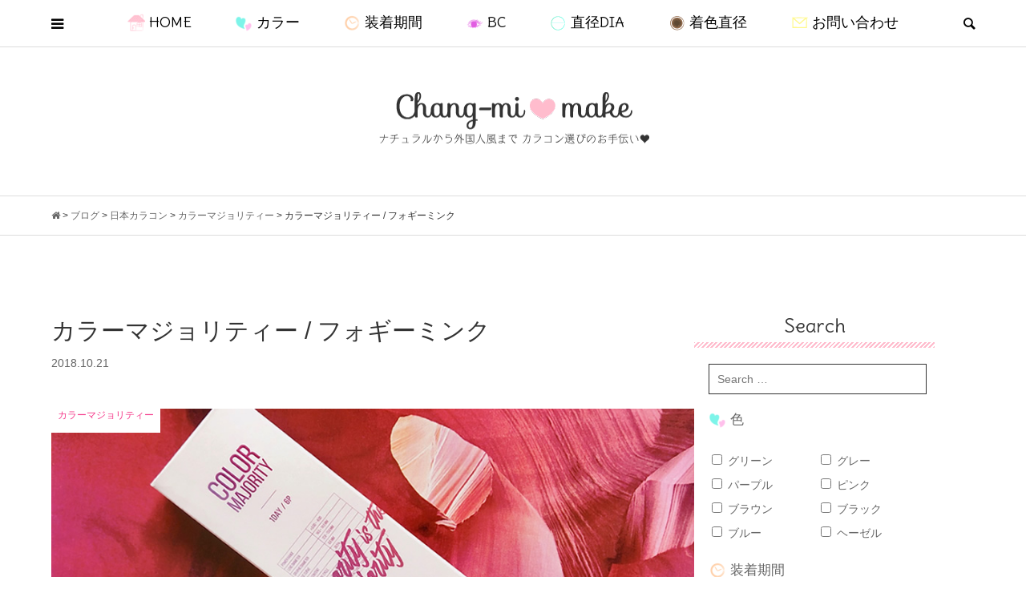

--- FILE ---
content_type: text/html; charset=UTF-8
request_url: https://changmi-make.com/repo/5101/
body_size: 42317
content:
<!DOCTYPE html>
<html dir="ltr" lang="ja" prefix="og: https://ogp.me/ns#">
<head prefix="og: http://ogp.me/ns# fb: http://ogp.me/ns/fb#">
<meta charset="UTF-8">
<meta name="description" content="八木アリサさんがイメージモデル&#x2665;コスメやファッションのように最旬流行カラーをリリースするワンデーカラコン✧「COLOR MAJORITY」（カラーマジョリティー）淡いグレーとライムグリーンの程よい発...">
<meta name="viewport" content="width=device-width">
<link href="https://fonts.googleapis.com/css?family=Delius" rel="stylesheet">
<link rel="stylesheet" href="https://maxcdn.bootstrapcdn.com/font-awesome/4.7.0/css/font-awesome.min.css">
<meta property="og:type" content="article">
<meta property="og:url" content="https://changmi-make.com/repo/5101/">
<meta property="og:title" content="【カラコン着画&amp;レポ】COLOR MAJORITY（カラーマジョリティー）フォギーミンク">
<meta property="og:description" content="八木アリサさんがイメージモデル&#x2665;コスメやファッションのように最旬流行カラーをリリースするワンデーカラコン✧「COLOR MAJORITY」（カラーマジョリティー）淡いグレーとライムグリーンの程よい発...">
<meta property="og:site_name" content="Chang-mi♥make">
<meta property="og:image" content="https://changmi-make.com/wp-content/uploads/2018/10/TOP-11.jpg">
<meta property="og:image:secure_url" content="https://changmi-make.com/wp-content/uploads/2018/10/TOP-11.jpg"> 
<meta property="og:image:width" content="869"> 
<meta property="og:image:height" content="457">
<meta name="twitter:card" content="summary">
<meta name="twitter:site" content="@yuum__ing">
<meta name="twitter:creator" content="@yuum__ing">
<meta name="twitter:title" content="【カラコン着画&amp;レポ】COLOR MAJORITY（カラーマジョリティー）フォギーミンク">
<meta property="twitter:description" content="八木アリサさんがイメージモデル&#x2665;コスメやファッションのように最旬流行カラーをリリースするワンデーカラコン✧「COLOR MAJORITY」（カラーマジョリティー）淡いグレーとライムグリーンの程よい発...">
<meta name="twitter:image:src" content="https://changmi-make.com/wp-content/uploads/2018/10/TOP-11-500x457.jpg">
<title>【カラコン着画&amp;レポ】COLOR MAJORITY（カラーマジョリティー）フォギーミンク</title>
	<style>img:is([sizes="auto" i], [sizes^="auto," i]) { contain-intrinsic-size: 3000px 1500px }</style>
	
		<!-- All in One SEO 4.9.1.1 - aioseo.com -->
	<meta name="description" content="八木アリサさんがイメージモデル♥コスメやファッションのように最旬の流行カラーをリリースするワンデーカラコン✧「COLOR MAJORITY（カラーマジョリティー）」淡いグレーとライムグリーンの程よい発色と裸眼に近いナチュラルサイズで外国人のような瞳の「フォギーミンク」をレポしますーー( •ॢᴗ•ॢ⋈)" />
	<meta name="robots" content="max-snippet:-1, max-image-preview:large, max-video-preview:-1" />
	<meta name="author" content="changmi"/>
	<link rel="canonical" href="https://changmi-make.com/repo/5101/" />
	<meta name="generator" content="All in One SEO (AIOSEO) 4.9.1.1" />
		<meta property="og:locale" content="ja_JP" />
		<meta property="og:site_name" content="Chang-mi♥make | ナチュラルから外国人風まで❢ カラコン選びのお手伝い♥" />
		<meta property="og:type" content="article" />
		<meta property="og:title" content="【カラコン着画&amp;レポ】COLOR MAJORITY（カラーマジョリティー）フォギーミンク" />
		<meta property="og:description" content="八木アリサさんがイメージモデル♥コスメやファッションのように最旬の流行カラーをリリースするワンデーカラコン✧「COLOR MAJORITY（カラーマジョリティー）」淡いグレーとライムグリーンの程よい発色と裸眼に近いナチュラルサイズで外国人のような瞳の「フォギーミンク」をレポしますーー( •ॢᴗ•ॢ⋈)" />
		<meta property="og:url" content="https://changmi-make.com/repo/5101/" />
		<meta property="article:tag" content="カラーマジョリティー" />
		<meta property="article:tag" content="日本カラコン" />
		<meta property="article:tag" content="着画＆レポ" />
		<meta property="article:tag" content="3トーン" />
		<meta property="article:tag" content="カラコン" />
		<meta property="article:tag" content="グレー" />
		<meta property="article:tag" content="ハーフ目" />
		<meta property="article:tag" content="ブルー" />
		<meta property="article:tag" content="ワンデー" />
		<meta property="article:tag" content="八木アリサ" />
		<meta property="article:tag" content="外国人風" />
		<meta property="article:tag" content="度あり" />
		<meta property="article:tag" content="度なし" />
		<meta property="article:tag" content="透明感" />
		<meta property="article:published_time" content="2018-10-20T15:56:37+00:00" />
		<meta property="article:modified_time" content="2020-06-19T10:12:26+00:00" />
		<meta name="twitter:card" content="summary_large_image" />
		<meta name="twitter:site" content="@yuum__ing" />
		<meta name="twitter:title" content="【カラコン着画&amp;レポ】COLOR MAJORITY（カラーマジョリティー）フォギーミンク" />
		<meta name="twitter:description" content="八木アリサさんがイメージモデル♥コスメやファッションのように最旬の流行カラーをリリースするワンデーカラコン✧「COLOR MAJORITY（カラーマジョリティー）」淡いグレーとライムグリーンの程よい発色と裸眼に近いナチュラルサイズで外国人のような瞳の「フォギーミンク」をレポしますーー( •ॢᴗ•ॢ⋈)" />
		<meta name="twitter:creator" content="@yuum__ing" />
		<script type="application/ld+json" class="aioseo-schema">
			{"@context":"https:\/\/schema.org","@graph":[{"@type":"Article","@id":"https:\/\/changmi-make.com\/repo\/5101\/#article","name":"\u3010\u30ab\u30e9\u30b3\u30f3\u7740\u753b&\u30ec\u30dd\u3011COLOR MAJORITY\uff08\u30ab\u30e9\u30fc\u30de\u30b8\u30e7\u30ea\u30c6\u30a3\u30fc\uff09\u30d5\u30a9\u30ae\u30fc\u30df\u30f3\u30af","headline":"\u30ab\u30e9\u30fc\u30de\u30b8\u30e7\u30ea\u30c6\u30a3\u30fc \/ \u30d5\u30a9\u30ae\u30fc\u30df\u30f3\u30af","author":{"@id":"https:\/\/changmi-make.com\/author\/changmi-make\/#author"},"publisher":{"@id":"https:\/\/changmi-make.com\/#person"},"image":{"@type":"ImageObject","url":"https:\/\/changmi-make.com\/wp-content\/uploads\/2018\/10\/TOP-11.jpg","width":869,"height":457},"datePublished":"2018-10-21T00:56:37+09:00","dateModified":"2020-06-19T19:12:26+09:00","inLanguage":"ja","commentCount":1,"mainEntityOfPage":{"@id":"https:\/\/changmi-make.com\/repo\/5101\/#webpage"},"isPartOf":{"@id":"https:\/\/changmi-make.com\/repo\/5101\/#webpage"},"articleSection":"\u30ab\u30e9\u30fc\u30de\u30b8\u30e7\u30ea\u30c6\u30a3\u30fc, \u65e5\u672c\u30ab\u30e9\u30b3\u30f3, \u7740\u753b\uff06\u30ec\u30dd, 3\u30c8\u30fc\u30f3, \u30ab\u30e9\u30b3\u30f3, \u30ab\u30e9\u30fc\u30de\u30b8\u30e7\u30ea\u30c6\u30a3\u30fc, \u30b0\u30ec\u30fc, \u30cf\u30fc\u30d5\u76ee, \u30d6\u30eb\u30fc, \u30ef\u30f3\u30c7\u30fc, \u516b\u6728\u30a2\u30ea\u30b5, \u5916\u56fd\u4eba\u98a8, \u5ea6\u3042\u308a, \u5ea6\u306a\u3057, \u900f\u660e\u611f, \u30b0\u30ec\u30fc, \u30d6\u30eb\u30fc, 1day, 8.6, 14.0mm, 13.1mm, changmi-make"},{"@type":"BreadcrumbList","@id":"https:\/\/changmi-make.com\/repo\/5101\/#breadcrumblist","itemListElement":[{"@type":"ListItem","@id":"https:\/\/changmi-make.com#listItem","position":1,"name":"\u30db\u30fc\u30e0","item":"https:\/\/changmi-make.com","nextItem":{"@type":"ListItem","@id":"https:\/\/changmi-make.com\/category\/japan\/#listItem","name":"\u65e5\u672c\u30ab\u30e9\u30b3\u30f3"}},{"@type":"ListItem","@id":"https:\/\/changmi-make.com\/category\/japan\/#listItem","position":2,"name":"\u65e5\u672c\u30ab\u30e9\u30b3\u30f3","item":"https:\/\/changmi-make.com\/category\/japan\/","nextItem":{"@type":"ListItem","@id":"https:\/\/changmi-make.com\/category\/japan\/colormajority\/#listItem","name":"\u30ab\u30e9\u30fc\u30de\u30b8\u30e7\u30ea\u30c6\u30a3\u30fc"},"previousItem":{"@type":"ListItem","@id":"https:\/\/changmi-make.com#listItem","name":"\u30db\u30fc\u30e0"}},{"@type":"ListItem","@id":"https:\/\/changmi-make.com\/category\/japan\/colormajority\/#listItem","position":3,"name":"\u30ab\u30e9\u30fc\u30de\u30b8\u30e7\u30ea\u30c6\u30a3\u30fc","item":"https:\/\/changmi-make.com\/category\/japan\/colormajority\/","nextItem":{"@type":"ListItem","@id":"https:\/\/changmi-make.com\/repo\/5101\/#listItem","name":"\u30ab\u30e9\u30fc\u30de\u30b8\u30e7\u30ea\u30c6\u30a3\u30fc \/ \u30d5\u30a9\u30ae\u30fc\u30df\u30f3\u30af"},"previousItem":{"@type":"ListItem","@id":"https:\/\/changmi-make.com\/category\/japan\/#listItem","name":"\u65e5\u672c\u30ab\u30e9\u30b3\u30f3"}},{"@type":"ListItem","@id":"https:\/\/changmi-make.com\/repo\/5101\/#listItem","position":4,"name":"\u30ab\u30e9\u30fc\u30de\u30b8\u30e7\u30ea\u30c6\u30a3\u30fc \/ \u30d5\u30a9\u30ae\u30fc\u30df\u30f3\u30af","previousItem":{"@type":"ListItem","@id":"https:\/\/changmi-make.com\/category\/japan\/colormajority\/#listItem","name":"\u30ab\u30e9\u30fc\u30de\u30b8\u30e7\u30ea\u30c6\u30a3\u30fc"}}]},{"@type":"Person","@id":"https:\/\/changmi-make.com\/#person","name":"changmi","image":{"@type":"ImageObject","@id":"https:\/\/changmi-make.com\/repo\/5101\/#personImage","url":"https:\/\/secure.gravatar.com\/avatar\/0aae0b2bb75709967d4329f3dd05636be61413566c37f9df9f687e8524ead8fa?s=96&d=mm&r=g","width":96,"height":96,"caption":"changmi"}},{"@type":"Person","@id":"https:\/\/changmi-make.com\/author\/changmi-make\/#author","url":"https:\/\/changmi-make.com\/author\/changmi-make\/","name":"changmi","image":{"@type":"ImageObject","@id":"https:\/\/changmi-make.com\/repo\/5101\/#authorImage","url":"https:\/\/secure.gravatar.com\/avatar\/0aae0b2bb75709967d4329f3dd05636be61413566c37f9df9f687e8524ead8fa?s=96&d=mm&r=g","width":96,"height":96,"caption":"changmi"}},{"@type":"WebPage","@id":"https:\/\/changmi-make.com\/repo\/5101\/#webpage","url":"https:\/\/changmi-make.com\/repo\/5101\/","name":"\u3010\u30ab\u30e9\u30b3\u30f3\u7740\u753b&\u30ec\u30dd\u3011COLOR MAJORITY\uff08\u30ab\u30e9\u30fc\u30de\u30b8\u30e7\u30ea\u30c6\u30a3\u30fc\uff09\u30d5\u30a9\u30ae\u30fc\u30df\u30f3\u30af","description":"\u516b\u6728\u30a2\u30ea\u30b5\u3055\u3093\u304c\u30a4\u30e1\u30fc\u30b8\u30e2\u30c7\u30eb\u2665\u30b3\u30b9\u30e1\u3084\u30d5\u30a1\u30c3\u30b7\u30e7\u30f3\u306e\u3088\u3046\u306b\u6700\u65ec\u306e\u6d41\u884c\u30ab\u30e9\u30fc\u3092\u30ea\u30ea\u30fc\u30b9\u3059\u308b\u30ef\u30f3\u30c7\u30fc\u30ab\u30e9\u30b3\u30f3\u2727\u300cCOLOR MAJORITY\uff08\u30ab\u30e9\u30fc\u30de\u30b8\u30e7\u30ea\u30c6\u30a3\u30fc\uff09\u300d\u6de1\u3044\u30b0\u30ec\u30fc\u3068\u30e9\u30a4\u30e0\u30b0\u30ea\u30fc\u30f3\u306e\u7a0b\u3088\u3044\u767a\u8272\u3068\u88f8\u773c\u306b\u8fd1\u3044\u30ca\u30c1\u30e5\u30e9\u30eb\u30b5\u30a4\u30ba\u3067\u5916\u56fd\u4eba\u306e\u3088\u3046\u306a\u77b3\u306e\u300c\u30d5\u30a9\u30ae\u30fc\u30df\u30f3\u30af\u300d\u3092\u30ec\u30dd\u3057\u307e\u3059\u30fc\u30fc( \u2022\u0962\u1d17\u2022\u0962\u22c8)","inLanguage":"ja","isPartOf":{"@id":"https:\/\/changmi-make.com\/#website"},"breadcrumb":{"@id":"https:\/\/changmi-make.com\/repo\/5101\/#breadcrumblist"},"author":{"@id":"https:\/\/changmi-make.com\/author\/changmi-make\/#author"},"creator":{"@id":"https:\/\/changmi-make.com\/author\/changmi-make\/#author"},"image":{"@type":"ImageObject","url":"https:\/\/changmi-make.com\/wp-content\/uploads\/2018\/10\/TOP-11.jpg","@id":"https:\/\/changmi-make.com\/repo\/5101\/#mainImage","width":869,"height":457},"primaryImageOfPage":{"@id":"https:\/\/changmi-make.com\/repo\/5101\/#mainImage"},"datePublished":"2018-10-21T00:56:37+09:00","dateModified":"2020-06-19T19:12:26+09:00"},{"@type":"WebSite","@id":"https:\/\/changmi-make.com\/#website","url":"https:\/\/changmi-make.com\/","name":"Chang-mi\u2665make","description":"\u30ca\u30c1\u30e5\u30e9\u30eb\u304b\u3089\u5916\u56fd\u4eba\u98a8\u307e\u3067\u2762 \u30ab\u30e9\u30b3\u30f3\u9078\u3073\u306e\u304a\u624b\u4f1d\u3044\u2665","inLanguage":"ja","publisher":{"@id":"https:\/\/changmi-make.com\/#person"}}]}
		</script>
		<!-- All in One SEO -->

<script type="text/javascript" id="wpp-js" src="https://changmi-make.com/wp-content/plugins/wordpress-popular-posts/assets/js/wpp.min.js?ver=7.3.6" data-sampling="1" data-sampling-rate="100" data-api-url="https://changmi-make.com/wp-json/wordpress-popular-posts" data-post-id="5101" data-token="fc8aa368f9" data-lang="0" data-debug="0"></script>
<link rel="alternate" type="application/rss+xml" title="Chang-mi♥make &raquo; カラーマジョリティー / フォギーミンク のコメントのフィード" href="https://changmi-make.com/repo/5101/feed/" />
		<!-- This site uses the Google Analytics by ExactMetrics plugin v8.10.2 - Using Analytics tracking - https://www.exactmetrics.com/ -->
							<script src="//www.googletagmanager.com/gtag/js?id=G-60HY594N24"  data-cfasync="false" data-wpfc-render="false" type="text/javascript" async></script>
			<script data-cfasync="false" data-wpfc-render="false" type="text/javascript">
				var em_version = '8.10.2';
				var em_track_user = true;
				var em_no_track_reason = '';
								var ExactMetricsDefaultLocations = {"page_location":"https:\/\/changmi-make.com\/repo\/5101\/"};
								if ( typeof ExactMetricsPrivacyGuardFilter === 'function' ) {
					var ExactMetricsLocations = (typeof ExactMetricsExcludeQuery === 'object') ? ExactMetricsPrivacyGuardFilter( ExactMetricsExcludeQuery ) : ExactMetricsPrivacyGuardFilter( ExactMetricsDefaultLocations );
				} else {
					var ExactMetricsLocations = (typeof ExactMetricsExcludeQuery === 'object') ? ExactMetricsExcludeQuery : ExactMetricsDefaultLocations;
				}

								var disableStrs = [
										'ga-disable-G-60HY594N24',
									];

				/* Function to detect opted out users */
				function __gtagTrackerIsOptedOut() {
					for (var index = 0; index < disableStrs.length; index++) {
						if (document.cookie.indexOf(disableStrs[index] + '=true') > -1) {
							return true;
						}
					}

					return false;
				}

				/* Disable tracking if the opt-out cookie exists. */
				if (__gtagTrackerIsOptedOut()) {
					for (var index = 0; index < disableStrs.length; index++) {
						window[disableStrs[index]] = true;
					}
				}

				/* Opt-out function */
				function __gtagTrackerOptout() {
					for (var index = 0; index < disableStrs.length; index++) {
						document.cookie = disableStrs[index] + '=true; expires=Thu, 31 Dec 2099 23:59:59 UTC; path=/';
						window[disableStrs[index]] = true;
					}
				}

				if ('undefined' === typeof gaOptout) {
					function gaOptout() {
						__gtagTrackerOptout();
					}
				}
								window.dataLayer = window.dataLayer || [];

				window.ExactMetricsDualTracker = {
					helpers: {},
					trackers: {},
				};
				if (em_track_user) {
					function __gtagDataLayer() {
						dataLayer.push(arguments);
					}

					function __gtagTracker(type, name, parameters) {
						if (!parameters) {
							parameters = {};
						}

						if (parameters.send_to) {
							__gtagDataLayer.apply(null, arguments);
							return;
						}

						if (type === 'event') {
														parameters.send_to = exactmetrics_frontend.v4_id;
							var hookName = name;
							if (typeof parameters['event_category'] !== 'undefined') {
								hookName = parameters['event_category'] + ':' + name;
							}

							if (typeof ExactMetricsDualTracker.trackers[hookName] !== 'undefined') {
								ExactMetricsDualTracker.trackers[hookName](parameters);
							} else {
								__gtagDataLayer('event', name, parameters);
							}
							
						} else {
							__gtagDataLayer.apply(null, arguments);
						}
					}

					__gtagTracker('js', new Date());
					__gtagTracker('set', {
						'developer_id.dNDMyYj': true,
											});
					if ( ExactMetricsLocations.page_location ) {
						__gtagTracker('set', ExactMetricsLocations);
					}
										__gtagTracker('config', 'G-60HY594N24', {"forceSSL":"true"} );
										window.gtag = __gtagTracker;										(function () {
						/* https://developers.google.com/analytics/devguides/collection/analyticsjs/ */
						/* ga and __gaTracker compatibility shim. */
						var noopfn = function () {
							return null;
						};
						var newtracker = function () {
							return new Tracker();
						};
						var Tracker = function () {
							return null;
						};
						var p = Tracker.prototype;
						p.get = noopfn;
						p.set = noopfn;
						p.send = function () {
							var args = Array.prototype.slice.call(arguments);
							args.unshift('send');
							__gaTracker.apply(null, args);
						};
						var __gaTracker = function () {
							var len = arguments.length;
							if (len === 0) {
								return;
							}
							var f = arguments[len - 1];
							if (typeof f !== 'object' || f === null || typeof f.hitCallback !== 'function') {
								if ('send' === arguments[0]) {
									var hitConverted, hitObject = false, action;
									if ('event' === arguments[1]) {
										if ('undefined' !== typeof arguments[3]) {
											hitObject = {
												'eventAction': arguments[3],
												'eventCategory': arguments[2],
												'eventLabel': arguments[4],
												'value': arguments[5] ? arguments[5] : 1,
											}
										}
									}
									if ('pageview' === arguments[1]) {
										if ('undefined' !== typeof arguments[2]) {
											hitObject = {
												'eventAction': 'page_view',
												'page_path': arguments[2],
											}
										}
									}
									if (typeof arguments[2] === 'object') {
										hitObject = arguments[2];
									}
									if (typeof arguments[5] === 'object') {
										Object.assign(hitObject, arguments[5]);
									}
									if ('undefined' !== typeof arguments[1].hitType) {
										hitObject = arguments[1];
										if ('pageview' === hitObject.hitType) {
											hitObject.eventAction = 'page_view';
										}
									}
									if (hitObject) {
										action = 'timing' === arguments[1].hitType ? 'timing_complete' : hitObject.eventAction;
										hitConverted = mapArgs(hitObject);
										__gtagTracker('event', action, hitConverted);
									}
								}
								return;
							}

							function mapArgs(args) {
								var arg, hit = {};
								var gaMap = {
									'eventCategory': 'event_category',
									'eventAction': 'event_action',
									'eventLabel': 'event_label',
									'eventValue': 'event_value',
									'nonInteraction': 'non_interaction',
									'timingCategory': 'event_category',
									'timingVar': 'name',
									'timingValue': 'value',
									'timingLabel': 'event_label',
									'page': 'page_path',
									'location': 'page_location',
									'title': 'page_title',
									'referrer' : 'page_referrer',
								};
								for (arg in args) {
																		if (!(!args.hasOwnProperty(arg) || !gaMap.hasOwnProperty(arg))) {
										hit[gaMap[arg]] = args[arg];
									} else {
										hit[arg] = args[arg];
									}
								}
								return hit;
							}

							try {
								f.hitCallback();
							} catch (ex) {
							}
						};
						__gaTracker.create = newtracker;
						__gaTracker.getByName = newtracker;
						__gaTracker.getAll = function () {
							return [];
						};
						__gaTracker.remove = noopfn;
						__gaTracker.loaded = true;
						window['__gaTracker'] = __gaTracker;
					})();
									} else {
										console.log("");
					(function () {
						function __gtagTracker() {
							return null;
						}

						window['__gtagTracker'] = __gtagTracker;
						window['gtag'] = __gtagTracker;
					})();
									}
			</script>
							<!-- / Google Analytics by ExactMetrics -->
				<!-- This site uses the Google Analytics by MonsterInsights plugin v9.11.1 - Using Analytics tracking - https://www.monsterinsights.com/ -->
		<!-- Note: MonsterInsights is not currently configured on this site. The site owner needs to authenticate with Google Analytics in the MonsterInsights settings panel. -->
					<!-- No tracking code set -->
				<!-- / Google Analytics by MonsterInsights -->
		<link rel="preconnect" href="https://fonts.googleapis.com">
<link rel="preconnect" href="https://fonts.gstatic.com" crossorigin>
<link href="https://fonts.googleapis.com/css2?family=Noto+Sans+JP:wght@400;600" rel="stylesheet">
<link rel='stylesheet' id='wp-block-library-css' href='https://changmi-make.com/wp-includes/css/dist/block-library/style.min.css?ver=6.8.3' type='text/css' media='all' />
<style id='classic-theme-styles-inline-css' type='text/css'>
/*! This file is auto-generated */
.wp-block-button__link{color:#fff;background-color:#32373c;border-radius:9999px;box-shadow:none;text-decoration:none;padding:calc(.667em + 2px) calc(1.333em + 2px);font-size:1.125em}.wp-block-file__button{background:#32373c;color:#fff;text-decoration:none}
</style>
<link rel='stylesheet' id='aioseo/css/src/vue/standalone/blocks/table-of-contents/global.scss-css' href='https://changmi-make.com/wp-content/plugins/all-in-one-seo-pack/dist/Lite/assets/css/table-of-contents/global.e90f6d47.css?ver=4.9.1.1' type='text/css' media='all' />
<style id='global-styles-inline-css' type='text/css'>
:root{--wp--preset--aspect-ratio--square: 1;--wp--preset--aspect-ratio--4-3: 4/3;--wp--preset--aspect-ratio--3-4: 3/4;--wp--preset--aspect-ratio--3-2: 3/2;--wp--preset--aspect-ratio--2-3: 2/3;--wp--preset--aspect-ratio--16-9: 16/9;--wp--preset--aspect-ratio--9-16: 9/16;--wp--preset--color--black: #000000;--wp--preset--color--cyan-bluish-gray: #abb8c3;--wp--preset--color--white: #ffffff;--wp--preset--color--pale-pink: #f78da7;--wp--preset--color--vivid-red: #cf2e2e;--wp--preset--color--luminous-vivid-orange: #ff6900;--wp--preset--color--luminous-vivid-amber: #fcb900;--wp--preset--color--light-green-cyan: #7bdcb5;--wp--preset--color--vivid-green-cyan: #00d084;--wp--preset--color--pale-cyan-blue: #8ed1fc;--wp--preset--color--vivid-cyan-blue: #0693e3;--wp--preset--color--vivid-purple: #9b51e0;--wp--preset--gradient--vivid-cyan-blue-to-vivid-purple: linear-gradient(135deg,rgba(6,147,227,1) 0%,rgb(155,81,224) 100%);--wp--preset--gradient--light-green-cyan-to-vivid-green-cyan: linear-gradient(135deg,rgb(122,220,180) 0%,rgb(0,208,130) 100%);--wp--preset--gradient--luminous-vivid-amber-to-luminous-vivid-orange: linear-gradient(135deg,rgba(252,185,0,1) 0%,rgba(255,105,0,1) 100%);--wp--preset--gradient--luminous-vivid-orange-to-vivid-red: linear-gradient(135deg,rgba(255,105,0,1) 0%,rgb(207,46,46) 100%);--wp--preset--gradient--very-light-gray-to-cyan-bluish-gray: linear-gradient(135deg,rgb(238,238,238) 0%,rgb(169,184,195) 100%);--wp--preset--gradient--cool-to-warm-spectrum: linear-gradient(135deg,rgb(74,234,220) 0%,rgb(151,120,209) 20%,rgb(207,42,186) 40%,rgb(238,44,130) 60%,rgb(251,105,98) 80%,rgb(254,248,76) 100%);--wp--preset--gradient--blush-light-purple: linear-gradient(135deg,rgb(255,206,236) 0%,rgb(152,150,240) 100%);--wp--preset--gradient--blush-bordeaux: linear-gradient(135deg,rgb(254,205,165) 0%,rgb(254,45,45) 50%,rgb(107,0,62) 100%);--wp--preset--gradient--luminous-dusk: linear-gradient(135deg,rgb(255,203,112) 0%,rgb(199,81,192) 50%,rgb(65,88,208) 100%);--wp--preset--gradient--pale-ocean: linear-gradient(135deg,rgb(255,245,203) 0%,rgb(182,227,212) 50%,rgb(51,167,181) 100%);--wp--preset--gradient--electric-grass: linear-gradient(135deg,rgb(202,248,128) 0%,rgb(113,206,126) 100%);--wp--preset--gradient--midnight: linear-gradient(135deg,rgb(2,3,129) 0%,rgb(40,116,252) 100%);--wp--preset--font-size--small: 13px;--wp--preset--font-size--medium: 20px;--wp--preset--font-size--large: 36px;--wp--preset--font-size--x-large: 42px;--wp--preset--spacing--20: 0.44rem;--wp--preset--spacing--30: 0.67rem;--wp--preset--spacing--40: 1rem;--wp--preset--spacing--50: 1.5rem;--wp--preset--spacing--60: 2.25rem;--wp--preset--spacing--70: 3.38rem;--wp--preset--spacing--80: 5.06rem;--wp--preset--shadow--natural: 6px 6px 9px rgba(0, 0, 0, 0.2);--wp--preset--shadow--deep: 12px 12px 50px rgba(0, 0, 0, 0.4);--wp--preset--shadow--sharp: 6px 6px 0px rgba(0, 0, 0, 0.2);--wp--preset--shadow--outlined: 6px 6px 0px -3px rgba(255, 255, 255, 1), 6px 6px rgba(0, 0, 0, 1);--wp--preset--shadow--crisp: 6px 6px 0px rgba(0, 0, 0, 1);}:where(.is-layout-flex){gap: 0.5em;}:where(.is-layout-grid){gap: 0.5em;}body .is-layout-flex{display: flex;}.is-layout-flex{flex-wrap: wrap;align-items: center;}.is-layout-flex > :is(*, div){margin: 0;}body .is-layout-grid{display: grid;}.is-layout-grid > :is(*, div){margin: 0;}:where(.wp-block-columns.is-layout-flex){gap: 2em;}:where(.wp-block-columns.is-layout-grid){gap: 2em;}:where(.wp-block-post-template.is-layout-flex){gap: 1.25em;}:where(.wp-block-post-template.is-layout-grid){gap: 1.25em;}.has-black-color{color: var(--wp--preset--color--black) !important;}.has-cyan-bluish-gray-color{color: var(--wp--preset--color--cyan-bluish-gray) !important;}.has-white-color{color: var(--wp--preset--color--white) !important;}.has-pale-pink-color{color: var(--wp--preset--color--pale-pink) !important;}.has-vivid-red-color{color: var(--wp--preset--color--vivid-red) !important;}.has-luminous-vivid-orange-color{color: var(--wp--preset--color--luminous-vivid-orange) !important;}.has-luminous-vivid-amber-color{color: var(--wp--preset--color--luminous-vivid-amber) !important;}.has-light-green-cyan-color{color: var(--wp--preset--color--light-green-cyan) !important;}.has-vivid-green-cyan-color{color: var(--wp--preset--color--vivid-green-cyan) !important;}.has-pale-cyan-blue-color{color: var(--wp--preset--color--pale-cyan-blue) !important;}.has-vivid-cyan-blue-color{color: var(--wp--preset--color--vivid-cyan-blue) !important;}.has-vivid-purple-color{color: var(--wp--preset--color--vivid-purple) !important;}.has-black-background-color{background-color: var(--wp--preset--color--black) !important;}.has-cyan-bluish-gray-background-color{background-color: var(--wp--preset--color--cyan-bluish-gray) !important;}.has-white-background-color{background-color: var(--wp--preset--color--white) !important;}.has-pale-pink-background-color{background-color: var(--wp--preset--color--pale-pink) !important;}.has-vivid-red-background-color{background-color: var(--wp--preset--color--vivid-red) !important;}.has-luminous-vivid-orange-background-color{background-color: var(--wp--preset--color--luminous-vivid-orange) !important;}.has-luminous-vivid-amber-background-color{background-color: var(--wp--preset--color--luminous-vivid-amber) !important;}.has-light-green-cyan-background-color{background-color: var(--wp--preset--color--light-green-cyan) !important;}.has-vivid-green-cyan-background-color{background-color: var(--wp--preset--color--vivid-green-cyan) !important;}.has-pale-cyan-blue-background-color{background-color: var(--wp--preset--color--pale-cyan-blue) !important;}.has-vivid-cyan-blue-background-color{background-color: var(--wp--preset--color--vivid-cyan-blue) !important;}.has-vivid-purple-background-color{background-color: var(--wp--preset--color--vivid-purple) !important;}.has-black-border-color{border-color: var(--wp--preset--color--black) !important;}.has-cyan-bluish-gray-border-color{border-color: var(--wp--preset--color--cyan-bluish-gray) !important;}.has-white-border-color{border-color: var(--wp--preset--color--white) !important;}.has-pale-pink-border-color{border-color: var(--wp--preset--color--pale-pink) !important;}.has-vivid-red-border-color{border-color: var(--wp--preset--color--vivid-red) !important;}.has-luminous-vivid-orange-border-color{border-color: var(--wp--preset--color--luminous-vivid-orange) !important;}.has-luminous-vivid-amber-border-color{border-color: var(--wp--preset--color--luminous-vivid-amber) !important;}.has-light-green-cyan-border-color{border-color: var(--wp--preset--color--light-green-cyan) !important;}.has-vivid-green-cyan-border-color{border-color: var(--wp--preset--color--vivid-green-cyan) !important;}.has-pale-cyan-blue-border-color{border-color: var(--wp--preset--color--pale-cyan-blue) !important;}.has-vivid-cyan-blue-border-color{border-color: var(--wp--preset--color--vivid-cyan-blue) !important;}.has-vivid-purple-border-color{border-color: var(--wp--preset--color--vivid-purple) !important;}.has-vivid-cyan-blue-to-vivid-purple-gradient-background{background: var(--wp--preset--gradient--vivid-cyan-blue-to-vivid-purple) !important;}.has-light-green-cyan-to-vivid-green-cyan-gradient-background{background: var(--wp--preset--gradient--light-green-cyan-to-vivid-green-cyan) !important;}.has-luminous-vivid-amber-to-luminous-vivid-orange-gradient-background{background: var(--wp--preset--gradient--luminous-vivid-amber-to-luminous-vivid-orange) !important;}.has-luminous-vivid-orange-to-vivid-red-gradient-background{background: var(--wp--preset--gradient--luminous-vivid-orange-to-vivid-red) !important;}.has-very-light-gray-to-cyan-bluish-gray-gradient-background{background: var(--wp--preset--gradient--very-light-gray-to-cyan-bluish-gray) !important;}.has-cool-to-warm-spectrum-gradient-background{background: var(--wp--preset--gradient--cool-to-warm-spectrum) !important;}.has-blush-light-purple-gradient-background{background: var(--wp--preset--gradient--blush-light-purple) !important;}.has-blush-bordeaux-gradient-background{background: var(--wp--preset--gradient--blush-bordeaux) !important;}.has-luminous-dusk-gradient-background{background: var(--wp--preset--gradient--luminous-dusk) !important;}.has-pale-ocean-gradient-background{background: var(--wp--preset--gradient--pale-ocean) !important;}.has-electric-grass-gradient-background{background: var(--wp--preset--gradient--electric-grass) !important;}.has-midnight-gradient-background{background: var(--wp--preset--gradient--midnight) !important;}.has-small-font-size{font-size: var(--wp--preset--font-size--small) !important;}.has-medium-font-size{font-size: var(--wp--preset--font-size--medium) !important;}.has-large-font-size{font-size: var(--wp--preset--font-size--large) !important;}.has-x-large-font-size{font-size: var(--wp--preset--font-size--x-large) !important;}
:where(.wp-block-post-template.is-layout-flex){gap: 1.25em;}:where(.wp-block-post-template.is-layout-grid){gap: 1.25em;}
:where(.wp-block-columns.is-layout-flex){gap: 2em;}:where(.wp-block-columns.is-layout-grid){gap: 2em;}
:root :where(.wp-block-pullquote){font-size: 1.5em;line-height: 1.6;}
</style>
<link rel='stylesheet' id='contact-form-7-css' href='https://changmi-make.com/wp-content/plugins/contact-form-7/includes/css/styles.css?ver=6.1.3' type='text/css' media='all' />
<link rel='stylesheet' id='searchandfilter-css' href='https://changmi-make.com/wp-content/plugins/search-filter/style.css?ver=1' type='text/css' media='all' />
<link rel='stylesheet' id='toc-screen-css' href='https://changmi-make.com/wp-content/plugins/table-of-contents-plus/screen.min.css?ver=2411.1' type='text/css' media='all' />
<link rel='stylesheet' id='wordpress-popular-posts-css-css' href='https://changmi-make.com/wp-content/plugins/wordpress-popular-posts/assets/css/wpp.css?ver=7.3.6' type='text/css' media='all' />
<link rel='stylesheet' id='chld_thm_cfg_parent-css' href='https://changmi-make.com/wp-content/themes/bloom_tcd053/style.css?ver=6.8.3' type='text/css' media='all' />
<link rel='stylesheet' id='bloom-style-css' href='https://changmi-make.com/wp-content/themes/bloom_tcd053-child/style.css?ver=2.1.1' type='text/css' media='all' />
<link rel='stylesheet' id='design-plus-css' href='https://changmi-make.com/wp-content/themes/bloom_tcd053/css/design-plus.css?ver=2.1.1' type='text/css' media='all' />
<link rel='stylesheet' id='bloom-slick-css' href='https://changmi-make.com/wp-content/themes/bloom_tcd053/css/slick.min.css?ver=6.8.3' type='text/css' media='all' />
<link rel='stylesheet' id='bloom-responsive-css' href='https://changmi-make.com/wp-content/themes/bloom_tcd053/responsive.css?ver=2.1.1' type='text/css' media='all' />
<link rel='stylesheet' id='sns-button-css' href='https://changmi-make.com/wp-content/themes/bloom_tcd053/css/sns-botton.css?ver=2.1.1' type='text/css' media='all' />
<style>:root {
  --tcd-font-type1: Arial,"Hiragino Sans","Yu Gothic Medium","Meiryo",sans-serif;
  --tcd-font-type2: "Times New Roman",Times,"Yu Mincho","游明朝","游明朝体","Hiragino Mincho Pro",serif;
  --tcd-font-type3: Palatino,"Yu Kyokasho","游教科書体","UD デジタル 教科書体 N","游明朝","游明朝体","Hiragino Mincho Pro","Meiryo",serif;
  --tcd-font-type-logo: "Noto Sans JP",sans-serif;
}</style>
<script type="text/javascript" src="https://changmi-make.com/wp-content/plugins/google-analytics-dashboard-for-wp/assets/js/frontend-gtag.min.js?ver=8.10.2" id="exactmetrics-frontend-script-js" async="async" data-wp-strategy="async"></script>
<script data-cfasync="false" data-wpfc-render="false" type="text/javascript" id='exactmetrics-frontend-script-js-extra'>/* <![CDATA[ */
var exactmetrics_frontend = {"js_events_tracking":"true","download_extensions":"zip,mp3,mpeg,pdf,docx,pptx,xlsx,rar","inbound_paths":"[{\"path\":\"\\\/go\\\/\",\"label\":\"affiliate\"},{\"path\":\"\\\/recommend\\\/\",\"label\":\"affiliate\"}]","home_url":"https:\/\/changmi-make.com","hash_tracking":"false","v4_id":"G-60HY594N24"};/* ]]> */
</script>
<script type="text/javascript" src="https://changmi-make.com/wp-includes/js/jquery/jquery.min.js?ver=3.7.1" id="jquery-core-js"></script>
<script type="text/javascript" src="https://changmi-make.com/wp-includes/js/jquery/jquery-migrate.min.js?ver=3.4.1" id="jquery-migrate-js"></script>
<script type="text/javascript" id="links_ajax-js-extra">
/* <![CDATA[ */
var ajaxloadpostajax = {"ajaxurl":"https:\/\/changmi-make.com\/wp-admin\/admin-ajax.php"};
/* ]]> */
</script>
<script type="text/javascript" src="https://changmi-make.com/wp-content/plugins/simple-link-library/js/links_ajax.js?ver=6.8.3" id="links_ajax-js"></script>
<link rel="https://api.w.org/" href="https://changmi-make.com/wp-json/" /><link rel="alternate" title="JSON" type="application/json" href="https://changmi-make.com/wp-json/wp/v2/posts/5101" /><link rel="EditURI" type="application/rsd+xml" title="RSD" href="https://changmi-make.com/xmlrpc.php?rsd" />
<meta name="generator" content="WordPress 6.8.3" />
<link rel='shortlink' href='https://changmi-make.com/?p=5101' />
<link rel="alternate" title="oEmbed (JSON)" type="application/json+oembed" href="https://changmi-make.com/wp-json/oembed/1.0/embed?url=https%3A%2F%2Fchangmi-make.com%2Frepo%2F5101%2F" />
<link rel="alternate" title="oEmbed (XML)" type="text/xml+oembed" href="https://changmi-make.com/wp-json/oembed/1.0/embed?url=https%3A%2F%2Fchangmi-make.com%2Frepo%2F5101%2F&#038;format=xml" />

		<!-- GA Google Analytics @ https://m0n.co/ga -->
		<script async src="https://www.googletagmanager.com/gtag/js?id=G-C0WGVHLFKK"></script>
		<script>
			window.dataLayer = window.dataLayer || [];
			function gtag(){dataLayer.push(arguments);}
			gtag('js', new Date());
			gtag('config', 'G-C0WGVHLFKK');
		</script>

	            <style id="wpp-loading-animation-styles">@-webkit-keyframes bgslide{from{background-position-x:0}to{background-position-x:-200%}}@keyframes bgslide{from{background-position-x:0}to{background-position-x:-200%}}.wpp-widget-block-placeholder,.wpp-shortcode-placeholder{margin:0 auto;width:60px;height:3px;background:#dd3737;background:linear-gradient(90deg,#dd3737 0%,#571313 10%,#dd3737 100%);background-size:200% auto;border-radius:3px;-webkit-animation:bgslide 1s infinite linear;animation:bgslide 1s infinite linear}</style>
            <style>
.c-comment__form-submit:hover, c-comment__password-protected, .p-pagetop a, .slick-dots li.slick-active button, .slick-dots li:hover button { background-color: #ffbccd; }
.p-entry__pickup, .p-entry__related, .p-widget__title,.widget_block .wp-block-heading, .slick-dots li.slick-active button, .slick-dots li:hover button { border-color: #ffbccd; }
.p-index-tab__item.is-active, .p-index-tab__item:hover { border-bottom-color: #ffbccd; }
.c-comment__tab-item.is-active a, .c-comment__tab-item a:hover, .c-comment__tab-item.is-active p { background-color: rgba(255, 188, 205, 0.7); }
.c-comment__tab-item.is-active a:after, .c-comment__tab-item.is-active p:after { border-top-color: rgba(255, 188, 205, 0.7); }
.p-article__meta, .p-blog-list__item-excerpt, .p-ranking-list__item-excerpt, .p-author__views, .p-page-links a, .p-page-links .p-page-links__title, .p-pager__item span { color: #60d4af; }
.p-page-links > span, .p-page-links a:hover, .p-entry__next-page__link { background-color: #60d4af; }
.p-page-links > span, .p-page-links a { border-color: #60d4af; }

a:hover, a:hover .p-article__title, .p-global-nav > li:hover > a, .p-global-nav > li.current-menu-item > a, .p-global-nav > li.is-active > a, .p-breadcrumb a:hover, .p-widget-categories .has-children .toggle-children:hover::before, .p-footer-widget-area .p-siteinfo .p-social-nav li a:hover, .p-footer-widget-area__default .p-siteinfo .p-social-nav li a:hover { color: #53dcbb; }
.p-global-nav .sub-menu a:hover, .p-global-nav .sub-menu .current-menu-item > a, .p-megamenu a.p-megamenu__hover:hover, .p-entry__next-page__link:hover, .c-pw__btn:hover { background: #53dcbb; }
.p-entry__date, .p-entry__body, .p-author__desc, .p-breadcrumb, .p-breadcrumb a { color: #666666; }
.p-entry__body a, .custom-html-widget a { color: #53dcbb; }
.p-entry__body a:hover, .custom-html-widget a:hover { color: #53dcbb; }
.p-float-native-ad-label { background: #60d4af; color: #ffffff; font-size: 11px; }
.p-category-item--1, .cat-item-1> a, .cat-item-1 .toggle-children { color: #ffbc61; }
.p-category-item--2, .cat-item-2> a, .cat-item-2 .toggle-children { color: #f99ac7; }
.p-category-item--3, .cat-item-3> a, .cat-item-3 .toggle-children { color: #4bf49a; }
.p-category-item--373, .cat-item-373> a, .cat-item-373 .toggle-children { color: #f43889; }
.p-category-item--377, .cat-item-377> a, .cat-item-377 .toggle-children { color: #13db92; }
.p-category-item--378, .cat-item-378> a, .cat-item-378 .toggle-children { color: #f43889; }
.p-category-item--379, .cat-item-379> a, .cat-item-379 .toggle-children { color: #f43889; }
.p-category-item--381, .cat-item-381> a, .cat-item-381 .toggle-children { color: #f43889; }
.p-category-item--382, .cat-item-382> a, .cat-item-382 .toggle-children { color: #13db92; }
.p-category-item--383, .cat-item-383> a, .cat-item-383 .toggle-children { color: #13db92; }
.p-category-item--384, .cat-item-384> a, .cat-item-384 .toggle-children { color: #13db92; }
.p-category-item--385, .cat-item-385> a, .cat-item-385 .toggle-children { color: #f43889; }
.p-category-item--386, .cat-item-386> a, .cat-item-386 .toggle-children { color: #f43889; }
.p-category-item--389, .cat-item-389> a, .cat-item-389 .toggle-children { color: #f43889; }
.p-category-item--394, .cat-item-394> a, .cat-item-394 .toggle-children { color: #f43889; }
.p-category-item--395, .cat-item-395> a, .cat-item-395 .toggle-children { color: #f43889; }
.p-category-item--396, .cat-item-396> a, .cat-item-396 .toggle-children { color: #f43889; }
.p-category-item--397, .cat-item-397> a, .cat-item-397 .toggle-children { color: #f43889; }
.p-category-item--398, .cat-item-398> a, .cat-item-398 .toggle-children { color: #f43889; }
.p-category-item--399, .cat-item-399> a, .cat-item-399 .toggle-children { color: #f43889; }
.p-category-item--400, .cat-item-400> a, .cat-item-400 .toggle-children { color: #f43889; }
.p-category-item--401, .cat-item-401> a, .cat-item-401 .toggle-children { color: #f43889; }
.p-category-item--402, .cat-item-402> a, .cat-item-402 .toggle-children { color: #f43889; }
.p-category-item--403, .cat-item-403> a, .cat-item-403 .toggle-children { color: #f43889; }
.p-category-item--404, .cat-item-404> a, .cat-item-404 .toggle-children { color: #f43889; }
.p-category-item--405, .cat-item-405> a, .cat-item-405 .toggle-children { color: #f43889; }
.p-category-item--406, .cat-item-406> a, .cat-item-406 .toggle-children { color: #f43889; }
.p-category-item--407, .cat-item-407> a, .cat-item-407 .toggle-children { color: #f43889; }
.p-category-item--408, .cat-item-408> a, .cat-item-408 .toggle-children { color: #f43889; }
.p-category-item--409, .cat-item-409> a, .cat-item-409 .toggle-children { color: #f43889; }
.p-category-item--410, .cat-item-410> a, .cat-item-410 .toggle-children { color: #f43889; }
.p-category-item--411, .cat-item-411> a, .cat-item-411 .toggle-children { color: #f43889; }
.p-category-item--412, .cat-item-412> a, .cat-item-412 .toggle-children { color: #f43889; }
.p-category-item--413, .cat-item-413> a, .cat-item-413 .toggle-children { color: #f43889; }
.p-category-item--414, .cat-item-414> a, .cat-item-414 .toggle-children { color: #f43889; }
.p-category-item--415, .cat-item-415> a, .cat-item-415 .toggle-children { color: #f43889; }
.p-category-item--416, .cat-item-416> a, .cat-item-416 .toggle-children { color: #f43889; }
.p-category-item--417, .cat-item-417> a, .cat-item-417 .toggle-children { color: #f43889; }
.p-category-item--418, .cat-item-418> a, .cat-item-418 .toggle-children { color: #f43889; }
.p-category-item--419, .cat-item-419> a, .cat-item-419 .toggle-children { color: #f43889; }
.p-category-item--420, .cat-item-420> a, .cat-item-420 .toggle-children { color: #f43889; }
.p-category-item--421, .cat-item-421> a, .cat-item-421 .toggle-children { color: #f43889; }
.p-category-item--422, .cat-item-422> a, .cat-item-422 .toggle-children { color: #f43889; }
.p-category-item--423, .cat-item-423> a, .cat-item-423 .toggle-children { color: #f43889; }
.p-category-item--424, .cat-item-424> a, .cat-item-424 .toggle-children { color: #f43889; }
.p-category-item--425, .cat-item-425> a, .cat-item-425 .toggle-children { color: #f43889; }
.p-category-item--426, .cat-item-426> a, .cat-item-426 .toggle-children { color: #f43889; }
.p-category-item--427, .cat-item-427> a, .cat-item-427 .toggle-children { color: #f43889; }
.p-category-item--428, .cat-item-428> a, .cat-item-428 .toggle-children { color: #f43889; }
.p-category-item--429, .cat-item-429> a, .cat-item-429 .toggle-children { color: #f43889; }
.p-category-item--430, .cat-item-430> a, .cat-item-430 .toggle-children { color: #f43889; }
.p-category-item--431, .cat-item-431> a, .cat-item-431 .toggle-children { color: #f43889; }
.p-category-item--432, .cat-item-432> a, .cat-item-432 .toggle-children { color: #f43889; }
.p-category-item--433, .cat-item-433> a, .cat-item-433 .toggle-children { color: #f43889; }
.p-category-item--434, .cat-item-434> a, .cat-item-434 .toggle-children { color: #f43889; }
.p-category-item--435, .cat-item-435> a, .cat-item-435 .toggle-children { color: #f43889; }
.p-category-item--436, .cat-item-436> a, .cat-item-436 .toggle-children { color: #f43889; }
.p-category-item--437, .cat-item-437> a, .cat-item-437 .toggle-children { color: #f43889; }
.p-category-item--438, .cat-item-438> a, .cat-item-438 .toggle-children { color: #f43889; }
.p-category-item--451, .cat-item-451> a, .cat-item-451 .toggle-children { color: #f43889; }
.p-category-item--452, .cat-item-452> a, .cat-item-452 .toggle-children { color: #f43889; }
.p-category-item--453, .cat-item-453> a, .cat-item-453 .toggle-children { color: #f43889; }
.p-category-item--454, .cat-item-454> a, .cat-item-454 .toggle-children { color: #f43889; }
.p-category-item--455, .cat-item-455> a, .cat-item-455 .toggle-children { color: #f43889; }
.p-category-item--456, .cat-item-456> a, .cat-item-456 .toggle-children { color: #f43889; }
.p-category-item--457, .cat-item-457> a, .cat-item-457 .toggle-children { color: #f43889; }
.p-category-item--458, .cat-item-458> a, .cat-item-458 .toggle-children { color: #f43889; }
.p-category-item--459, .cat-item-459> a, .cat-item-459 .toggle-children { color: #f43889; }
.p-category-item--460, .cat-item-460> a, .cat-item-460 .toggle-children { color: #f43889; }
.p-category-item--461, .cat-item-461> a, .cat-item-461 .toggle-children { color: #f43889; }
.p-category-item--462, .cat-item-462> a, .cat-item-462 .toggle-children { color: #f43889; }
.p-category-item--463, .cat-item-463> a, .cat-item-463 .toggle-children { color: #f43889; }
.p-category-item--464, .cat-item-464> a, .cat-item-464 .toggle-children { color: #f43889; }
.p-category-item--465, .cat-item-465> a, .cat-item-465 .toggle-children { color: #f43889; }
.p-category-item--466, .cat-item-466> a, .cat-item-466 .toggle-children { color: #f43889; }
.p-category-item--467, .cat-item-467> a, .cat-item-467 .toggle-children { color: #f43889; }
.p-category-item--468, .cat-item-468> a, .cat-item-468 .toggle-children { color: #f43889; }
.p-category-item--469, .cat-item-469> a, .cat-item-469 .toggle-children { color: #f43889; }
.p-category-item--470, .cat-item-470> a, .cat-item-470 .toggle-children { color: #f43889; }
.p-category-item--471, .cat-item-471> a, .cat-item-471 .toggle-children { color: #f43889; }
.p-category-item--472, .cat-item-472> a, .cat-item-472 .toggle-children { color: #f43889; }
.p-category-item--473, .cat-item-473> a, .cat-item-473 .toggle-children { color: #f43889; }
.p-category-item--474, .cat-item-474> a, .cat-item-474 .toggle-children { color: #f43889; }
.p-category-item--475, .cat-item-475> a, .cat-item-475 .toggle-children { color: #f43889; }
.p-category-item--476, .cat-item-476> a, .cat-item-476 .toggle-children { color: #f43889; }
.p-category-item--477, .cat-item-477> a, .cat-item-477 .toggle-children { color: #f43889; }
.p-category-item--478, .cat-item-478> a, .cat-item-478 .toggle-children { color: #f43889; }
.p-category-item--479, .cat-item-479> a, .cat-item-479 .toggle-children { color: #f43889; }
.p-category-item--480, .cat-item-480> a, .cat-item-480 .toggle-children { color: #f43889; }
.p-category-item--481, .cat-item-481> a, .cat-item-481 .toggle-children { color: #f43889; }
.p-category-item--482, .cat-item-482> a, .cat-item-482 .toggle-children { color: #f43889; }
.p-category-item--483, .cat-item-483> a, .cat-item-483 .toggle-children { color: #f43889; }
.p-category-item--484, .cat-item-484> a, .cat-item-484 .toggle-children { color: #f43889; }
.p-category-item--485, .cat-item-485> a, .cat-item-485 .toggle-children { color: #f43889; }
.p-category-item--486, .cat-item-486> a, .cat-item-486 .toggle-children { color: #f43889; }
.p-category-item--487, .cat-item-487> a, .cat-item-487 .toggle-children { color: #f43889; }
.p-category-item--488, .cat-item-488> a, .cat-item-488 .toggle-children { color: #f43889; }
.p-category-item--489, .cat-item-489> a, .cat-item-489 .toggle-children { color: #f43889; }
.p-category-item--490, .cat-item-490> a, .cat-item-490 .toggle-children { color: #f43889; }
.p-category-item--491, .cat-item-491> a, .cat-item-491 .toggle-children { color: #f43889; }
.p-category-item--492, .cat-item-492> a, .cat-item-492 .toggle-children { color: #13db92; }
.p-category-item--496, .cat-item-496> a, .cat-item-496 .toggle-children { color: #f43889; }
.p-category-item--499, .cat-item-499> a, .cat-item-499 .toggle-children { color: #f43889; }
.p-category-item--502, .cat-item-502> a, .cat-item-502 .toggle-children { color: #f43889; }
.p-category-item--504, .cat-item-504> a, .cat-item-504 .toggle-children { color: #f43889; }
.p-category-item--507, .cat-item-507> a, .cat-item-507 .toggle-children { color: #f43889; }
.p-category-item--511, .cat-item-511> a, .cat-item-511 .toggle-children { color: #f43889; }
.p-category-item--512, .cat-item-512> a, .cat-item-512 .toggle-children { color: #f43889; }
.p-category-item--518, .cat-item-518> a, .cat-item-518 .toggle-children { color: #f43889; }
.p-category-item--519, .cat-item-519> a, .cat-item-519 .toggle-children { color: #f43889; }
.p-category-item--526, .cat-item-526> a, .cat-item-526 .toggle-children { color: #f43889; }
.p-category-item--527, .cat-item-527> a, .cat-item-527 .toggle-children { color: #f43889; }
.p-category-item--530, .cat-item-530> a, .cat-item-530 .toggle-children { color: #f43889; }
.p-category-item--534, .cat-item-534> a, .cat-item-534 .toggle-children { color: #f43889; }
.p-category-item--536, .cat-item-536> a, .cat-item-536 .toggle-children { color: #f43889; }
.p-category-item--540, .cat-item-540> a, .cat-item-540 .toggle-children { color: #f43889; }
.p-category-item--549, .cat-item-549> a, .cat-item-549 .toggle-children { color: #f43889; }
.p-category-item--554, .cat-item-554> a, .cat-item-554 .toggle-children { color: #f43889; }
.p-category-item--558, .cat-item-558> a, .cat-item-558 .toggle-children { color: #f43889; }
.p-category-item--562, .cat-item-562> a, .cat-item-562 .toggle-children { color: #f43889; }
.p-category-item--565, .cat-item-565> a, .cat-item-565 .toggle-children { color: #f43889; }
.p-category-item--570, .cat-item-570> a, .cat-item-570 .toggle-children { color: #f43889; }
.p-category-item--576, .cat-item-576> a, .cat-item-576 .toggle-children { color: #f43889; }
.p-category-item--591, .cat-item-591> a, .cat-item-591 .toggle-children { color: #f43889; }
.p-category-item--594, .cat-item-594> a, .cat-item-594 .toggle-children { color: #f43889; }
.p-category-item--598, .cat-item-598> a, .cat-item-598 .toggle-children { color: #13db92; }
.p-category-item--611, .cat-item-611> a, .cat-item-611 .toggle-children { color: #f43889; }
.p-category-item--613, .cat-item-613> a, .cat-item-613 .toggle-children { color: #f43889; }
.p-category-item--618, .cat-item-618> a, .cat-item-618 .toggle-children { color: #f43889; }
.p-category-item--625, .cat-item-625> a, .cat-item-625 .toggle-children { color: #f43889; }
.p-category-item--629, .cat-item-629> a, .cat-item-629 .toggle-children { color: #f43889; }
.p-category-item--638, .cat-item-638> a, .cat-item-638 .toggle-children { color: #f43889; }
.p-category-item--645, .cat-item-645> a, .cat-item-645 .toggle-children { color: #f43889; }
.p-category-item--647, .cat-item-647> a, .cat-item-647 .toggle-children { color: #f43889; }
.p-category-item--651, .cat-item-651> a, .cat-item-651 .toggle-children { color: #f43889; }
.p-category-item--654, .cat-item-654> a, .cat-item-654 .toggle-children { color: #f43889; }
.p-category-item--662, .cat-item-662> a, .cat-item-662 .toggle-children { color: #f43889; }
.p-category-item--663, .cat-item-663> a, .cat-item-663 .toggle-children { color: #f43889; }
.p-category-item--666, .cat-item-666> a, .cat-item-666 .toggle-children { color: #f43889; }
.p-category-item--668, .cat-item-668> a, .cat-item-668 .toggle-children { color: #13db92; }
.p-category-item--672, .cat-item-672> a, .cat-item-672 .toggle-children { color: #f43889; }
.p-category-item--676, .cat-item-676> a, .cat-item-676 .toggle-children { color: #f43889; }
.p-category-item--683, .cat-item-683> a, .cat-item-683 .toggle-children { color: #f43889; }
.p-category-item--686, .cat-item-686> a, .cat-item-686 .toggle-children { color: #f43889; }
.p-category-item--690, .cat-item-690> a, .cat-item-690 .toggle-children { color: #f43889; }
.p-category-item--694, .cat-item-694> a, .cat-item-694 .toggle-children { color: #f43889; }
.p-category-item--696, .cat-item-696> a, .cat-item-696 .toggle-children { color: #f43889; }
.p-category-item--699, .cat-item-699> a, .cat-item-699 .toggle-children { color: #f43889; }
.p-category-item--702, .cat-item-702> a, .cat-item-702 .toggle-children { color: #f43889; }
.p-category-item--709, .cat-item-709> a, .cat-item-709 .toggle-children { color: #f43889; }
.p-category-item--712, .cat-item-712> a, .cat-item-712 .toggle-children { color: #f43889; }
.p-category-item--718, .cat-item-718> a, .cat-item-718 .toggle-children { color: #f43889; }
.p-category-item--723, .cat-item-723> a, .cat-item-723 .toggle-children { color: #f43889; }
.p-category-item--726, .cat-item-726> a, .cat-item-726 .toggle-children { color: #f43889; }
.p-category-item--729, .cat-item-729> a, .cat-item-729 .toggle-children { color: #f43889; }
.p-category-item--731, .cat-item-731> a, .cat-item-731 .toggle-children { color: #13db92; }
.p-category-item--733, .cat-item-733> a, .cat-item-733 .toggle-children { color: #f43889; }
.p-category-item--736, .cat-item-736> a, .cat-item-736 .toggle-children { color: #f43889; }
.p-category-item--738, .cat-item-738> a, .cat-item-738 .toggle-children { color: #13db92; }
.p-category-item--741, .cat-item-741> a, .cat-item-741 .toggle-children { color: #f43889; }
.p-category-item--750, .cat-item-750> a, .cat-item-750 .toggle-children { color: #f43889; }
.p-category-item--757, .cat-item-757> a, .cat-item-757 .toggle-children { color: #f43889; }
.p-category-item--760, .cat-item-760> a, .cat-item-760 .toggle-children { color: #f43889; }
.p-category-item--761, .cat-item-761> a, .cat-item-761 .toggle-children { color: #f43889; }
.p-category-item--769, .cat-item-769> a, .cat-item-769 .toggle-children { color: #f43889; }
.p-category-item--773, .cat-item-773> a, .cat-item-773 .toggle-children { color: #f43889; }
.p-category-item--774, .cat-item-774> a, .cat-item-774 .toggle-children { color: #13db92; }
.p-category-item--778, .cat-item-778> a, .cat-item-778 .toggle-children { color: #f43889; }
.p-category-item--783, .cat-item-783> a, .cat-item-783 .toggle-children { color: #f43889; }
.p-category-item--788, .cat-item-788> a, .cat-item-788 .toggle-children { color: #f43889; }
.p-category-item--791, .cat-item-791> a, .cat-item-791 .toggle-children { color: #f43889; }
.p-category-item--794, .cat-item-794> a, .cat-item-794 .toggle-children { color: #f43889; }
.p-category-item--795, .cat-item-795> a, .cat-item-795 .toggle-children { color: #f43889; }
.p-category-item--797, .cat-item-797> a, .cat-item-797 .toggle-children { color: #f43889; }
.p-category-item--805, .cat-item-805> a, .cat-item-805 .toggle-children { color: #f43889; }
.p-category-item--808, .cat-item-808> a, .cat-item-808 .toggle-children { color: #f43889; }
.p-category-item--810, .cat-item-810> a, .cat-item-810 .toggle-children { color: #f43889; }
.p-category-item--812, .cat-item-812> a, .cat-item-812 .toggle-children { color: #f43889; }
.p-category-item--816, .cat-item-816> a, .cat-item-816 .toggle-children { color: #f43889; }
.p-category-item--819, .cat-item-819> a, .cat-item-819 .toggle-children { color: #f43889; }
.p-category-item--822, .cat-item-822> a, .cat-item-822 .toggle-children { color: #f43889; }
.p-category-item--831, .cat-item-831> a, .cat-item-831 .toggle-children { color: #f43889; }
.p-category-item--834, .cat-item-834> a, .cat-item-834 .toggle-children { color: #f43889; }
.p-category-item--835, .cat-item-835> a, .cat-item-835 .toggle-children { color: #f43889; }
.p-category-item--842, .cat-item-842> a, .cat-item-842 .toggle-children { color: #f43889; }
.p-category-item--847, .cat-item-847> a, .cat-item-847 .toggle-children { color: #f43889; }
.p-category-item--850, .cat-item-850> a, .cat-item-850 .toggle-children { color: #f43889; }
.p-category-item--853, .cat-item-853> a, .cat-item-853 .toggle-children { color: #f43889; }
.p-category-item--857, .cat-item-857> a, .cat-item-857 .toggle-children { color: #f43889; }
.p-category-item--860, .cat-item-860> a, .cat-item-860 .toggle-children { color: #f43889; }
.p-category-item--863, .cat-item-863> a, .cat-item-863 .toggle-children { color: #f43889; }
.p-category-item--866, .cat-item-866> a, .cat-item-866 .toggle-children { color: #f43889; }
.p-category-item--871, .cat-item-871> a, .cat-item-871 .toggle-children { color: #f43889; }
.p-category-item--873, .cat-item-873> a, .cat-item-873 .toggle-children { color: #f43889; }
.p-category-item--876, .cat-item-876> a, .cat-item-876 .toggle-children { color: #13db92; }
.p-category-item--880, .cat-item-880> a, .cat-item-880 .toggle-children { color: #f43889; }
.p-category-item--883, .cat-item-883> a, .cat-item-883 .toggle-children { color: #f43889; }
.p-category-item--892, .cat-item-892> a, .cat-item-892 .toggle-children { color: #f43889; }
.p-category-item--895, .cat-item-895> a, .cat-item-895 .toggle-children { color: #f43889; }
.p-category-item--896, .cat-item-896> a, .cat-item-896 .toggle-children { color: #f43889; }
.p-category-item--899, .cat-item-899> a, .cat-item-899 .toggle-children { color: #f43889; }
.p-category-item--904, .cat-item-904> a, .cat-item-904 .toggle-children { color: #f43889; }
.p-category-item--908, .cat-item-908> a, .cat-item-908 .toggle-children { color: #f43889; }
.p-category-item--911, .cat-item-911> a, .cat-item-911 .toggle-children { color: #f43889; }
.p-category-item--914, .cat-item-914> a, .cat-item-914 .toggle-children { color: #f43889; }
.p-category-item--917, .cat-item-917> a, .cat-item-917 .toggle-children { color: #f43889; }
.p-category-item--923, .cat-item-923> a, .cat-item-923 .toggle-children { color: #f43889; }
.p-category-item--929, .cat-item-929> a, .cat-item-929 .toggle-children { color: #f43889; }
.p-category-item--933, .cat-item-933> a, .cat-item-933 .toggle-children { color: #f43889; }
.p-category-item--937, .cat-item-937> a, .cat-item-937 .toggle-children { color: #f43889; }
.p-category-item--939, .cat-item-939> a, .cat-item-939 .toggle-children { color: #f43889; }
.p-category-item--947, .cat-item-947> a, .cat-item-947 .toggle-children { color: #f43889; }
.p-category-item--952, .cat-item-952> a, .cat-item-952 .toggle-children { color: #f43889; }
.p-category-item--955, .cat-item-955> a, .cat-item-955 .toggle-children { color: #f43889; }
.p-category-item--960, .cat-item-960> a, .cat-item-960 .toggle-children { color: #f43889; }
.p-category-item--972, .cat-item-972> a, .cat-item-972 .toggle-children { color: #f43889; }
.p-category-item--979, .cat-item-979> a, .cat-item-979 .toggle-children { color: #f43889; }
.p-category-item--982, .cat-item-982> a, .cat-item-982 .toggle-children { color: #f43889; }
.p-category-item--987, .cat-item-987> a, .cat-item-987 .toggle-children { color: #f43889; }
.p-category-item--990, .cat-item-990> a, .cat-item-990 .toggle-children { color: #f43889; }
.p-category-item--993, .cat-item-993> a, .cat-item-993 .toggle-children { color: #f43889; }
.p-category-item--998, .cat-item-998> a, .cat-item-998 .toggle-children { color: #f43889; }
.p-category-item--1009, .cat-item-1009> a, .cat-item-1009 .toggle-children { color: #f43889; }
.p-category-item--1018, .cat-item-1018> a, .cat-item-1018 .toggle-children { color: #f43889; }
.p-category-item--1023, .cat-item-1023> a, .cat-item-1023 .toggle-children { color: #f43889; }
.p-category-item--1027, .cat-item-1027> a, .cat-item-1027 .toggle-children { color: #f43889; }
.p-category-item--1032, .cat-item-1032> a, .cat-item-1032 .toggle-children { color: #f43889; }
.p-category-item--1041, .cat-item-1041> a, .cat-item-1041 .toggle-children { color: #f43889; }
.p-category-item--1047, .cat-item-1047> a, .cat-item-1047 .toggle-children { color: #f43889; }
.p-category-item--1051, .cat-item-1051> a, .cat-item-1051 .toggle-children { color: #f43889; }
.p-category-item--1055, .cat-item-1055> a, .cat-item-1055 .toggle-children { color: #f43889; }
.p-category-item--1057, .cat-item-1057> a, .cat-item-1057 .toggle-children { color: #f43889; }
.p-category-item--1058, .cat-item-1058> a, .cat-item-1058 .toggle-children { color: #f43889; }
.p-category-item--1063, .cat-item-1063> a, .cat-item-1063 .toggle-children { color: #f43889; }
.p-category-item--1067, .cat-item-1067> a, .cat-item-1067 .toggle-children { color: #f43889; }
.p-category-item--1069, .cat-item-1069> a, .cat-item-1069 .toggle-children { color: #f43889; }
.p-category-item--1074, .cat-item-1074> a, .cat-item-1074 .toggle-children { color: #000000; }
.p-category-item--1078, .cat-item-1078> a, .cat-item-1078 .toggle-children { color: #f43889; }
.p-category-item--1082, .cat-item-1082> a, .cat-item-1082 .toggle-children { color: #f43889; }
.p-category-item--1091, .cat-item-1091> a, .cat-item-1091 .toggle-children { color: #f43889; }
.p-category-item--1099, .cat-item-1099> a, .cat-item-1099 .toggle-children { color: #f43889; }
.p-category-item--1104, .cat-item-1104> a, .cat-item-1104 .toggle-children { color: #f43889; }
.p-category-item--1110, .cat-item-1110> a, .cat-item-1110 .toggle-children { color: #f43889; }
.p-category-item--1112, .cat-item-1112> a, .cat-item-1112 .toggle-children { color: #f43889; }
.p-category-item--1121, .cat-item-1121> a, .cat-item-1121 .toggle-children { color: #f43889; }
.p-category-item--1131, .cat-item-1131> a, .cat-item-1131 .toggle-children { color: #f43889; }
.p-category-item--1139, .cat-item-1139> a, .cat-item-1139 .toggle-children { color: #f43889; }
.p-category-item--1140, .cat-item-1140> a, .cat-item-1140 .toggle-children { color: #f43889; }
.p-category-item--1142, .cat-item-1142> a, .cat-item-1142 .toggle-children { color: #f43889; }
.p-category-item--1147, .cat-item-1147> a, .cat-item-1147 .toggle-children { color: #f43889; }
.p-category-item--1153, .cat-item-1153> a, .cat-item-1153 .toggle-children { color: #f43889; }
.p-category-item--1154, .cat-item-1154> a, .cat-item-1154 .toggle-children { color: #f43889; }
.p-category-item--1160, .cat-item-1160> a, .cat-item-1160 .toggle-children { color: #f43889; }
.p-category-item--1161, .cat-item-1161> a, .cat-item-1161 .toggle-children { color: #f43889; }
.p-category-item--1168, .cat-item-1168> a, .cat-item-1168 .toggle-children { color: #f43889; }
.p-category-item--1169, .cat-item-1169> a, .cat-item-1169 .toggle-children { color: #f43889; }
.p-category-item--1173, .cat-item-1173> a, .cat-item-1173 .toggle-children { color: #f43889; }
.p-category-item--1177, .cat-item-1177> a, .cat-item-1177 .toggle-children { color: #f43889; }
.p-category-item--1181, .cat-item-1181> a, .cat-item-1181 .toggle-children { color: #f43889; }
.p-category-item--1184, .cat-item-1184> a, .cat-item-1184 .toggle-children { color: #f43889; }
.p-category-item--1190, .cat-item-1190> a, .cat-item-1190 .toggle-children { color: #f43889; }
.p-category-item--1200, .cat-item-1200> a, .cat-item-1200 .toggle-children { color: #f43889; }
.p-category-item--1203, .cat-item-1203> a, .cat-item-1203 .toggle-children { color: #f43889; }
.p-category-item--1207, .cat-item-1207> a, .cat-item-1207 .toggle-children { color: #f43889; }
.p-category-item--1210, .cat-item-1210> a, .cat-item-1210 .toggle-children { color: #f43889; }
.p-category-item--1213, .cat-item-1213> a, .cat-item-1213 .toggle-children { color: #f43889; }
.p-category-item--1223, .cat-item-1223> a, .cat-item-1223 .toggle-children { color: #f43889; }
.p-category-item--1227, .cat-item-1227> a, .cat-item-1227 .toggle-children { color: #f43889; }
.p-category-item--1238, .cat-item-1238> a, .cat-item-1238 .toggle-children { color: #f43889; }
body { font-family: var(--tcd-font-type1); }
.p-logo, .p-entry__title, .p-article__title, .p-article__title__overlay, .p-headline, .p-page-header__title, .p-widget__title,.widget_block .wp-block-heading, .p-sidemenu .p-siteinfo__title, .p-index-slider__item-catch, .p-header-video__caption-catch, .p-footer-blog__catch, .p-footer-cta__catch {
font-family: var(--tcd-font-type1);
}
.rich_font_logo { font-family: var(--tcd-font-type-logo); font-weight: bold !important;}
.c-load--type1 { border: 3px solid rgba(153, 153, 153, 0.2); border-top-color: #000000; }
.p-hover-effect--type1:hover img { -webkit-transform: scale(1.2) rotate(2deg); transform: scale(1.2) rotate(2deg); }
.p-hover-effect--type2 img { margin-left: -8px; }
.p-hover-effect--type2:hover img { margin-left: 8px; }
.p-hover-effect--type1 .p-article__overlay { background: rgba(0, 0, 0, 0.5); }
.p-hover-effect--type2:hover img { opacity: 0.5 }
.p-hover-effect--type2 .p-hover-effect__image { background: #000000; }
.p-hover-effect--type2 .p-article__overlay { background: rgba(0, 0, 0, 0.5); }
.p-hover-effect--type3 .p-hover-effect__image { background: #000000; }
.p-hover-effect--type3:hover img { opacity: 0.5; }
.p-hover-effect--type3 .p-article__overlay { background: rgba(0, 0, 0, 0.5); }
.p-entry__title { font-size: 30px; }
.p-entry__body, .p-entry__body p { font-size: 14px; }
.l-header__bar { background: rgba(255, 255, 255, 0.8); }
.l-header__bar > .l-inner > a, .p-global-nav > li > a { color: #000000; }
.l-header__logo--text a { color: #000000; font-size: 28px; }
.l-footer .p-siteinfo .p-logo { font-size: 28px; }
.p-footer-cta__btn { background: #ff93ac; color: #ffffff; }
.p-footer-cta__btn:hover { background: #93e9d4; color: #ffffff; }
@media only screen and (max-width: 1200px) {
	.l-header__logo--mobile.l-header__logo--text a { font-size: 18px; }
	.p-global-nav { background-color: rgba(255,188,205, 0.8); }
}
@media only screen and (max-width: 991px) {
	.l-footer .p-siteinfo .p-logo { font-size: 18px; }
	.p-copyright { background-color: #ffbccd; }
	.p-pagetop a { background-color: #60d4af; }
}
@media only screen and (max-width: 320px) {
.p-menu-button {
    line-height: 40px!important;
    width: 40px!important;
    height: 40px!important;
}
 .searchandfilter input[type=submit] {
        width: 250px;
    }
}

</style>
<style type="text/css">

</style>
<link rel="icon" href="https://changmi-make.com/wp-content/uploads/2018/05/cropped-favicon-32x32.png" sizes="32x32" />
<link rel="icon" href="https://changmi-make.com/wp-content/uploads/2018/05/cropped-favicon-192x192.png" sizes="192x192" />
<link rel="apple-touch-icon" href="https://changmi-make.com/wp-content/uploads/2018/05/cropped-favicon-180x180.png" />
<meta name="msapplication-TileImage" content="https://changmi-make.com/wp-content/uploads/2018/05/cropped-favicon-270x270.png" />
		<style type="text/css" id="wp-custom-css">
			
@media only screen and (max-width: 767px) {
    .link-collection table{
        display: block;
        border: 1px solid #ddd;
    }
    .link-collection table th{
        display: none;
    }
    .link-collection table tr{
        border-bottom: 1px solid #ddd;
        display: block;
    }
    .link-collection table tr:last-child,
    .link-collection table tr:first-child{
        border-bottom: none;
    }
    .link-collection table tbody{
        display: block;
    }
    .link-collection table td{
        display:block;
        padding: 0 15px 15px 42px;
        border: none;
        line-height: 1.8;
    }
    .link-collection table td:first-child{
        display:block;
        padding: 20px 10px 0;
    }
}


.l__colorSlider{
    padding: 10px 15px 20px;
    border-top: 3px solid #ffbccd;
    margin: 40px 0 10px;
    position: relative;
}
.l__colorSlider h3{
    margin: 0;
    font-family: 'Delius', "ヒラギノ角ゴ ProN W3", "Hiragino Kaku Gothic ProN", "メイリオ", Meiryo, sans-serif!important;
    font-size: 24px!important;
    color: #333;
    font-weight: 400!important;
}

.l__colorSlider a{
    display: inline-block;
    margin: 8px 30px;
    padding: 8px 10px;
    position: relative;
	margin: 30px 3px 5px;
    padding: 0.5em 1em;
    border: solid 3px #ffbccd;
    color: #777 !important;
}
.list__postcolor {
margin: 1px;
    padding: 1px;
    display: inline-block;
}
.list__postcolor .box-title{
    position: absolute;
    display: inline-block;
    top: -27px;
    left: -3px;
    padding: 0 9px;
    height: 25px;
    line-height: 25px;
    vertical-align: middle;
    font-size: 17px;
    background: #ffbccd;
    color: #ffffff;
    font-weight: bold;
    border-radius: 5px 5px 0 0;
}

.p-googleadds{
margin-bottom:50px;
}
.home .p-googleadds{
margin-bottom:0;
}

@media only screen and (min-width: 767px) {
	.p-googleadds{
margin:auto;
		width:70%;}
}

.home .p-article__views,
.search .p-article__views,
.archive .p-article__views{
	display:none;
}

/* パンくず（非表示） */
.p-breadcrumb__inner {
    display: none;
}

.p-breadcrumb {
    border-top: none;
    border-bottom: none;
}

/* パンくず（プラグイン） */
.pankuzu {
	  border-top: 1px solid #ddd;
		border-bottom: 1px solid #ddd;
		margin-bottom: 30px;
}


.breadcrumbs {
	  font-size: 12px;
    height: 48px;
    line-height: 48px;
    overflow: hidden;
	  margin-left: auto;
    margin-right: auto;
    position: relative;
    width: 90%;
    max-width: 1170px;
}

.breadcrumbs  a{
  color: #666666;
}

.breadcrumbs a:hover {
	color: #4bf49a;
}
ul.wpp-list li a.wpp-post-title:hover {
  color: #4bf49a !important;
}

@media only screen and (max-width:990px) {
	.p-entry__title {
    margin-top: 60px;
  }
}

.p-page-header {
    margin-top: 0!important;
}


@media only screen and (max-width: 991px){
.p-page-header {
    margin-top: 49px!important;
  }
}

.p-widget-categories .has-children .toggle-children {
	line-height: 26px;
}		</style>
		</head>
<body class="wp-singular post-template-default single single-post postid-5101 single-format-standard wp-embed-responsive wp-theme-bloom_tcd053 wp-child-theme-bloom_tcd053-child is-responsive l-header__fix l-header__fix--mobile l-has-sidemenu">

<div id="site_wrap">
	<header id="js-header" class="l-header">
		<div class="l-header__bar">
			<div class="l-inner">
				<div class="p-logo l-header__logo l-header__logo--mobile">
					<a href="https://changmi-make.com/"><img src="https://changmi-make.com/wp-content/uploads/2018/05/sp-logo.png" alt="Chang-mi♥make"></a>
				</div>
<nav class="menu-%e3%82%b0%e3%83%ad%e3%83%bc%e3%83%90%e3%83%ab%e3%83%a1%e3%83%8b%e3%83%a5%e3%83%bc-container"><ul id="js-global-nav" class="p-global-nav u-clearfix">
<li class="p-header-search p-header-search--mobile"><form action="https://changmi-make.com/" method="get"><input type="text" name="s" value="" class="p-header-search__input" placeholder="SEARCH"><input type="submit" value="&#xe915;" class="p-header-search__submit"></form></li>
<li id="menu-item-49" class="menu-item menu-item-type-custom menu-item-object-custom menu-item-home menu-item-49"><a href="https://changmi-make.com/">HOME<span></span></a></li>
<li id="menu-item-113" class="menu-item menu-item-type-custom menu-item-object-custom menu-item-has-children menu-item-113"><a href="#">カラー<span></span></a>
<ul class="sub-menu">
	<li id="menu-item-114" class="menu-item menu-item-type-taxonomy menu-item-object-color menu-item-114"><a href="https://changmi-make.com/color/brown/">ブラウン<span></span></a></li>
	<li id="menu-item-139" class="menu-item menu-item-type-taxonomy menu-item-object-color menu-item-139"><a href="https://changmi-make.com/color/black/">ブラック<span></span></a></li>
	<li id="menu-item-135" class="menu-item menu-item-type-taxonomy menu-item-object-color menu-item-135"><a href="https://changmi-make.com/color/green/">グリーン<span></span></a></li>
	<li id="menu-item-140" class="menu-item menu-item-type-taxonomy menu-item-object-color menu-item-140"><a href="https://changmi-make.com/color/blue/">ブルー<span></span></a></li>
	<li id="menu-item-136" class="menu-item menu-item-type-taxonomy menu-item-object-color menu-item-136"><a href="https://changmi-make.com/color/purple/">パープル<span></span></a></li>
	<li id="menu-item-137" class="menu-item menu-item-type-taxonomy menu-item-object-color menu-item-137"><a href="https://changmi-make.com/color/pink/">ピンク<span></span></a></li>
</ul>
</li>
<li id="menu-item-187" class="menu-item menu-item-type-custom menu-item-object-custom menu-item-has-children menu-item-187"><a href="#">装着期間<span></span></a>
<ul class="sub-menu">
	<li id="menu-item-188" class="menu-item menu-item-type-taxonomy menu-item-object-duration menu-item-188"><a href="https://changmi-make.com/duration/2week/">2week<span></span></a></li>
	<li id="menu-item-189" class="menu-item menu-item-type-taxonomy menu-item-object-duration menu-item-189"><a href="https://changmi-make.com/duration/monthly/">1month<span></span></a></li>
	<li id="menu-item-190" class="menu-item menu-item-type-taxonomy menu-item-object-duration menu-item-190"><a href="https://changmi-make.com/duration/oneday/">1day<span></span></a></li>
</ul>
</li>
<li id="menu-item-186" class="menu-item menu-item-type-custom menu-item-object-custom menu-item-has-children menu-item-186"><a href="#">BC<span></span></a>
<ul class="sub-menu">
	<li id="menu-item-183" class="menu-item menu-item-type-taxonomy menu-item-object-bc menu-item-183"><a href="https://changmi-make.com/bc/8-4/">8.4<span></span></a></li>
	<li id="menu-item-184" class="menu-item menu-item-type-taxonomy menu-item-object-bc menu-item-184"><a href="https://changmi-make.com/bc/8-5/">8.5<span></span></a></li>
	<li id="menu-item-185" class="menu-item menu-item-type-taxonomy menu-item-object-bc menu-item-185"><a href="https://changmi-make.com/bc/8-6/">8.6<span></span></a></li>
	<li id="menu-item-118" class="menu-item menu-item-type-taxonomy menu-item-object-bc menu-item-118"><a href="https://changmi-make.com/bc/8-7/">8.7<span></span></a></li>
	<li id="menu-item-119" class="menu-item menu-item-type-taxonomy menu-item-object-bc menu-item-119"><a href="https://changmi-make.com/bc/8-8/">8.8<span></span></a></li>
	<li id="menu-item-120" class="menu-item menu-item-type-taxonomy menu-item-object-bc menu-item-120"><a href="https://changmi-make.com/bc/8-9/">8.9<span></span></a></li>
</ul>
</li>
<li id="menu-item-170" class="menu-item menu-item-type-custom menu-item-object-custom menu-item-has-children menu-item-170"><a href="#">直径DIA<span></span></a>
<ul class="sub-menu">
	<li id="menu-item-171" class="menu-item menu-item-type-taxonomy menu-item-object-dia menu-item-171"><a href="https://changmi-make.com/dia/13-8/">13.8mm<span></span></a></li>
	<li id="menu-item-172" class="menu-item menu-item-type-taxonomy menu-item-object-dia menu-item-172"><a href="https://changmi-make.com/dia/14-0/">14.0mm<span></span></a></li>
	<li id="menu-item-173" class="menu-item menu-item-type-taxonomy menu-item-object-dia menu-item-173"><a href="https://changmi-make.com/dia/14-1/">14.1mm<span></span></a></li>
	<li id="menu-item-174" class="menu-item menu-item-type-taxonomy menu-item-object-dia menu-item-174"><a href="https://changmi-make.com/dia/14-2/">14.2mm<span></span></a></li>
	<li id="menu-item-175" class="menu-item menu-item-type-taxonomy menu-item-object-dia menu-item-175"><a href="https://changmi-make.com/dia/14-3/">14.3mm<span></span></a></li>
	<li id="menu-item-176" class="menu-item menu-item-type-taxonomy menu-item-object-dia menu-item-176"><a href="https://changmi-make.com/dia/14-4/">14.4mm<span></span></a></li>
	<li id="menu-item-177" class="menu-item menu-item-type-taxonomy menu-item-object-dia menu-item-177"><a href="https://changmi-make.com/dia/14-5/">14.5mm<span></span></a></li>
	<li id="menu-item-178" class="menu-item menu-item-type-taxonomy menu-item-object-dia menu-item-178"><a href="https://changmi-make.com/dia/14-6/">14.6mm<span></span></a></li>
	<li id="menu-item-179" class="menu-item menu-item-type-taxonomy menu-item-object-dia menu-item-179"><a href="https://changmi-make.com/dia/14-7/">14.7mm<span></span></a></li>
	<li id="menu-item-180" class="menu-item menu-item-type-taxonomy menu-item-object-dia menu-item-180"><a href="https://changmi-make.com/dia/14-8/">14.8mm<span></span></a></li>
	<li id="menu-item-181" class="menu-item menu-item-type-taxonomy menu-item-object-dia menu-item-181"><a href="https://changmi-make.com/dia/14-9/">14.9mm<span></span></a></li>
	<li id="menu-item-182" class="menu-item menu-item-type-taxonomy menu-item-object-dia menu-item-182"><a href="https://changmi-make.com/dia/15-0/">15.0mm<span></span></a></li>
</ul>
</li>
<li id="menu-item-73" class="menu-item menu-item-type-custom menu-item-object-custom menu-item-has-children menu-item-73"><a href="#">着色直径<span></span></a>
<ul class="sub-menu">
	<li id="menu-item-121" class="menu-item menu-item-type-taxonomy menu-item-object-diameter menu-item-121"><a href="https://changmi-make.com/diameter/under-12-8/">12.8mm以下<span></span></a></li>
	<li id="menu-item-122" class="menu-item menu-item-type-taxonomy menu-item-object-diameter menu-item-122"><a href="https://changmi-make.com/diameter/12-9/">12.9mm<span></span></a></li>
	<li id="menu-item-123" class="menu-item menu-item-type-taxonomy menu-item-object-diameter menu-item-123"><a href="https://changmi-make.com/diameter/13-0/">13.0mm<span></span></a></li>
	<li id="menu-item-124" class="menu-item menu-item-type-taxonomy menu-item-object-diameter menu-item-124"><a href="https://changmi-make.com/diameter/13-1/">13.1mm<span></span></a></li>
	<li id="menu-item-125" class="menu-item menu-item-type-taxonomy menu-item-object-diameter menu-item-125"><a href="https://changmi-make.com/diameter/13-2/">13.2mm<span></span></a></li>
	<li id="menu-item-126" class="menu-item menu-item-type-taxonomy menu-item-object-diameter menu-item-126"><a href="https://changmi-make.com/diameter/13-3/">13.3mm<span></span></a></li>
	<li id="menu-item-127" class="menu-item menu-item-type-taxonomy menu-item-object-diameter menu-item-127"><a href="https://changmi-make.com/diameter/13-4/">13.4mm<span></span></a></li>
	<li id="menu-item-128" class="menu-item menu-item-type-taxonomy menu-item-object-diameter menu-item-128"><a href="https://changmi-make.com/diameter/13-5/">13.5mm<span></span></a></li>
	<li id="menu-item-129" class="menu-item menu-item-type-taxonomy menu-item-object-diameter menu-item-129"><a href="https://changmi-make.com/diameter/13-6/">13.6mm<span></span></a></li>
	<li id="menu-item-130" class="menu-item menu-item-type-taxonomy menu-item-object-diameter menu-item-130"><a href="https://changmi-make.com/diameter/13-7/">13.7mm<span></span></a></li>
	<li id="menu-item-131" class="menu-item menu-item-type-taxonomy menu-item-object-diameter menu-item-131"><a href="https://changmi-make.com/diameter/13-8/">13.8mm<span></span></a></li>
	<li id="menu-item-132" class="menu-item menu-item-type-taxonomy menu-item-object-diameter menu-item-132"><a href="https://changmi-make.com/diameter/13-9/">13.9mm<span></span></a></li>
	<li id="menu-item-133" class="menu-item menu-item-type-taxonomy menu-item-object-diameter menu-item-133"><a href="https://changmi-make.com/diameter/14-0/">14.0mm<span></span></a></li>
	<li id="menu-item-134" class="menu-item menu-item-type-taxonomy menu-item-object-diameter menu-item-134"><a href="https://changmi-make.com/diameter/over-14-1/">14.1mm以上<span></span></a></li>
</ul>
</li>
<li id="menu-item-209" class="menu-item menu-item-type-post_type menu-item-object-page menu-item-209"><a href="https://changmi-make.com/contact/">お問い合わせ<span></span></a></li>
</ul></nav>				<a href="#" id="js-menu-button" class="p-menu-button c-menu-button u-visible-lg"></a>
				<a href="#" id="js-sidemenu-button" class="p-sidemenu-button c-sidemenu-button u-hidden-lg"></a>
				<a href="#" id="js-search-button" class="p-search-button c-search-button u-hidden-lg"></a>
				<div class="p-header-search p-header-search--pc">
					<form action="https://changmi-make.com/" method="get">
						<input type="text" name="s" value="" class="p-header-search__input" placeholder="SEARCH">
					</form>
				</div>
			</div>
		</div>
		<div class="l-inner">
			<div class="p-logo l-header__logo l-header__logo--pc">
				<a href="https://changmi-make.com/"><img src="https://changmi-make.com/wp-content/uploads/2018/05/logo-1.png" alt="Chang-mi♥make"></a>
			</div>
		</div>

	<div class="pankuzu">
		<div class="breadcrumbs">
			<!-- Breadcrumb NavXT 7.4.1 -->
<span property="itemListElement" typeof="ListItem"><a property="item" typeof="WebPage" href="https://changmi-make.com" class="home" ><span property="name"><i class="fa fa-home" aria-hidden="true"></i></span></a><meta property="position" content="1"></span> &gt; <span property="itemListElement" typeof="ListItem"><a property="item" typeof="WebPage" title="Go to ブログ." href="https://changmi-make.com/blog/" class="post-root post post-post" ><span property="name">ブログ</span></a><meta property="position" content="2"></span> &gt; <span property="itemListElement" typeof="ListItem"><a property="item" typeof="WebPage" title="Go to the 日本カラコン category archives." href="https://changmi-make.com/category/japan/" class="taxonomy category" ><span property="name">日本カラコン</span></a><meta property="position" content="3"></span> &gt; <span property="itemListElement" typeof="ListItem"><a property="item" typeof="WebPage" title="Go to the カラーマジョリティー category archives." href="https://changmi-make.com/category/japan/colormajority/" class="taxonomy category" ><span property="name">カラーマジョリティー</span></a><meta property="position" content="4"></span> &gt; <span class="post post-post current-item">カラーマジョリティー / フォギーミンク</span>		</div>
	</div>
	</header>

<main class="l-main">
	<div class="p-breadcrumb c-breadcrumb">
		<ul class="p-breadcrumb__inner c-breadcrumb__inner l-inner u-clearfix" itemscope itemtype="https://schema.org/BreadcrumbList">
			<li class="p-breadcrumb__item c-breadcrumb__item p-breadcrumb__item--home c-breadcrumb__item--home" itemprop="itemListElement" itemscope itemtype="https://schema.org/ListItem">
				<a href="https://changmi-make.com/" itemprop="item"><span itemprop="name">HOME</span></a>
				<meta itemprop="position" content="1" />
			</li>
			<li class="p-breadcrumb__item c-breadcrumb__item" itemprop="itemListElement" itemscope itemtype="https://schema.org/ListItem">
				<a href="https://changmi-make.com/blog/" itemprop="item">
					<span itemprop="name">ブログ</span>
				</a>
				<meta itemprop="position" content="2" />
			</li>
			<li class="p-breadcrumb__item c-breadcrumb__item" itemprop="itemListElement" itemscope itemtype="https://schema.org/ListItem">
				<a href="https://changmi-make.com/category/japan/colormajority/" itemprop="item">
					<span itemprop="name">カラーマジョリティー</span>
				</a>
, 				<a href="https://changmi-make.com/category/japan/" itemprop="item">
					<span itemprop="name">日本カラコン</span>
				</a>
, 				<a href="https://changmi-make.com/category/repo/" itemprop="item">
					<span itemprop="name">着画＆レポ</span>
				</a>
				<meta itemprop="position" content="3" />
			</li>
			<li class="p-breadcrumb__item c-breadcrumb__item" itemprop="itemListElement" itemscope itemtype="https://schema.org/ListItem">
				<span itemprop="name">カラーマジョリティー / フォギーミンク</span>
				<meta itemprop="position" content="4" />
			</li>
		</ul>
	</div>
	<div class="l-inner l-2colmuns u-clearfix">
		<article class="p-entry l-primary">
			<div class="p-entry__inner">
				<h1 class="p-entry__title">カラーマジョリティー / フォギーミンク</h1>
				<p class="p-entry__date"><time datetime="2018-10-21">2018.10.21</time></p>
				<div class="p-entry__thumbnail">
					<img width="869" height="457" src="https://changmi-make.com/wp-content/uploads/2018/10/TOP-11.jpg" class="attachment-full size-full wp-post-image" alt="" decoding="async" fetchpriority="high" />
					<div class="p-float-category"><span class="p-category-item--401">カラーマジョリティー</span></div>
				</div>
<div class="single_share ">
<div class="share-type3 share-top">
 
	<div class="sns mt10">
		<ul class="type3 clearfix">
		</ul>
	</div>
</div>
</div>				<div class="p-entry__body">

<p style="text-align: center;">八木アリサさんがイメージモデル<span style="color: #fa61ae;">&#x2665;</span><br />
コスメやファッションのように<br />
最旬流行カラーをリリースする<br />
ワンデーカラコン<span style="color: #ff9900;">✧</span><br />
<strong><span style="color: #9ca683;">「COLOR MAJORITY」</span></strong><br />
<strong><span style="color: #9ca683;">（カラーマジョリティー）</span></strong><br />
<img decoding="async" class="alignnone size-full wp-image-5102" src="https://changmi-make.com/wp-content/uploads/2018/10/0909000_tn_11.jpg" alt="フォギーミンク1" width="300" /><br />
淡いグレーとライムグリーンの程よい発色と<br />
裸眼に近いナチュラルサイズで<br />
外国人のような瞳の…<br />
<strong><span style="color: #9ca683;">「フォギーミンク」</span></strong><br />
をレポしますーー( •ॢᴗ•ॢ<span style="color: #fa61ae;">⋈</span>)</p>
<table class="cft">
<tbody>
<tr>
<th>商品名</th><td colspan="3">COLOR MAJORITY（カラーマジョリティー）フォギーミンク</td>
</tr>
<tr><th>内容量</th><td>1箱6枚</td></tr>
<tr><th>装着期間</th><td>1day</td></tr>
<tr><th>度数</th><td>±0.00~ -8.00</td></tr>
<tr><th>BC</th><td>8.6</td></tr>
<tr><th>直径（DIA)</th><td>14.0mm</td></tr>
<tr><th>着色直径</th><td>13.1mm</td></tr>
<tr><th>含水率</th><td>38.5%</td></tr>
</tbody>
</table>

<div class="flex-container">
<div class="item-left">
<img decoding="async" src="https://changmi-make.com/wp-content/uploads/2018/10/0909000_tn_11-1-150x150.jpg" alt="カラーマジョリティー / フォギーミンク" /></div>
<div class="item-right">
<dl>
<dt> オススメ度</dt>
<dd>★★★★☆</dd>
<dt> デカ目度</dt>
<dd>★★☆☆☆</dd>
<dt> ナチュラル度</dt>
<dd>★★★☆☆</dd>
<dt> 発色度</dt>
<dd>★★★★☆</dd>
</dl>
</div>
</div>
<p style="text-align: center;">インスタグラムのコスメ垢さん達の間で<br />
祭りが起きている…<br />
カラーマジョリティー&#x2728;</p>
<p style="text-align: center;">フォギーミンクの<br />
グレー×ライムグリーンは<br />
瞳に装着すると高発色になるのかな？？</p>
<p style="text-align: center;">さっそく試してみたいと思いますヽ(｡･c_,･｡)ﾉﾞ</p>
<div id="toc_container" class="no_bullets"><p class="toc_title">目次</p><ul class="toc_list"><li><a href="#i"><span class="toc_number toc_depth_1">1</span> パッケージはこんな感じ</a></li><li><a href="#i-2"><span class="toc_number toc_depth_1">2</span> レンズデザインはこんな感じ</a><ul><li><a href="#i-3"><span class="toc_number toc_depth_2">2.1</span> 指に乗せてみるとこんな感じに</a></li></ul></li><li><a href="#i-4"><span class="toc_number toc_depth_1">3</span> 実際に装着すると…</a><ul><li><a href="#i-5"><span class="toc_number toc_depth_2">3.1</span> フォギーミンクを装着すると…</a></li><li><a href="#i-6"><span class="toc_number toc_depth_2">3.2</span> 左右を向いてみるとこんな感じに</a><ul><li><a href="#i-7"><span class="toc_number toc_depth_3">3.2.1</span> 【 両目裸眼の場合… 】</a></li><li><a href="#i-8"><span class="toc_number toc_depth_3">3.2.2</span> 【 片目だけ装着すると… 】</a></li><li><a href="#i-9"><span class="toc_number toc_depth_3">3.2.3</span> 【 両目装着すると… 】</a></li></ul></li></ul></li><li><a href="#i-10"><span class="toc_number toc_depth_1">4</span> 私的に似ている
カラコンはコレ❢</a><ul><li><a href="#i-11"><span class="toc_number toc_depth_2">4.1</span> ルーチェ　マンスリー
ミルキーアクア</a><ul><li><a href="#i-12"><span class="toc_number toc_depth_3">4.1.1</span> 両目で比較してみると…</a></li></ul></li></ul></li><li><a href="#i-13"><span class="toc_number toc_depth_1">5</span> まとめ</a><ul><li><a href="#Related_Colors"><span class="toc_number toc_depth_2">5.1</span> Related Colors</a></li></ul></li></ul></div>
<h2 style="text-align: center;"><span id="i">パッケージはこんな感じ</span></h2>
<p style="text-align: center;"><img decoding="async" class="alignnone size-full wp-image-5103" src="https://changmi-make.com/wp-content/uploads/2018/10/TOP-11.jpg" alt="フォギーミンク2" width="450" /><br />
シンプルなホワイトベースに<br />
ロゴが印象的<span style="color: #ff9900;">✧</span></p>
<h2 style="text-align: center;"><span id="i-2">レンズデザインはこんな感じ</span></h2>
<p style="text-align: center;">↓ 公式のレンズデザイン ↓<br />
<img decoding="async" class="alignnone size-full wp-image-5104" src="https://changmi-make.com/wp-content/uploads/2018/10/lens-11.jpg" alt="フォギーミンク3" width="300" height="300" /></p>
<p style="text-align: center;">↓ 実際はこんな感じ ↓<br />
<img decoding="async" class="alignnone size-full wp-image-5105" src="https://changmi-make.com/wp-content/uploads/2018/10/IMG_6423.jpg" alt="フォギーミンク4" width="300" /><br />
レンズは濃淡があり<br />
見た感じはまだらでムラっぽい着色<span style="color: #ff9900;">✧</span><br />
グレー･グリーン･イエローが<br />
ランダムに混ざり合っていますね<span style="color: #ff0000;">❢</span></p>
<p style="text-align: center;">このデザインの感じは<br />
韓国っぽいですね&#x2728;</p>
<h3 style="text-align: center;"><span id="i-3">指に乗せてみるとこんな感じに</span></h3>
<p style="text-align: center;"><img decoding="async" class="alignnone size-full wp-image-5106" src="https://changmi-make.com/wp-content/uploads/2018/10/IMG_6430.jpg" alt="フォギーミンク5" width="300" /><br />
<img decoding="async" class="alignnone size-full wp-image-5107" src="https://changmi-make.com/wp-content/uploads/2018/10/IMG_6449.jpg" alt="フォギーミンク6" width="300" /><br />
レンズはしっかり張りがあります<span style="color: #ff9900;">✧</span></p>
<p style="text-align: center;">指に乗せて見ると<br />
白っぽさの強めな発色に感じますね<span style="color: #ff0000;">❢</span></p>
<p style="text-align: center;">今回のカラーマジョリティーは<br />
カラーによって直径･着色直径が異なります。<br />
今回のフォギーミンクは1番小さい<br />
直径14.0mm 着色直径13.1㎜です<span style="color: #ff9900;">✧</span></p>
<p style="text-align: center;">目に装着すると<br />
どんな発色になるのかな？</p>
<h2 style="text-align: center;"><span id="i-4">実際に装着すると…</span></h2>
<p style="text-align: center;">ここからは私が実際に装着してみますーー！</p>
<p style="text-align: center;">裸眼はこんな感じです…（：ω；）<br />
<img decoding="async" class="alignnone size-full wp-image-223" src="https://changmi-make.com/wp-content/uploads/2018/05/3e45a2d64ebb9568f83a37a2f170097a.jpg" alt="フォギーミンク裸眼1" width="300" /><br />
<strong>&#8212;&#8212;&#8212;&#8212;&#8212;&#8212;&#8212;&#8212;&#8212;</strong><br />
目の横幅:2.8㎝<br />
目の縦幅:1.5㎝<br />
黒目の大きさ:1.1㎝<br />
<strong>&#8212;&#8212;&#8212;&#8212;&#8212;&#8212;&#8212;&#8212;&#8212;</strong><br />
私の裸眼の色はやや茶色めでフチあり<br />
黒目が小さく小粒な瞳です( pq)</p>
<h3 style="text-align: center;"><span id="i-5">フォギーミンクを装着すると…</span></h3>
<p style="text-align: center;">　↓　↓　↓　↓　↓　↓<br />
<img decoding="async" class="alignnone size-full wp-image-5108" src="https://changmi-make.com/wp-content/uploads/2018/10/4064560fbd2f8f6ae7723a0a4e77eab8-21.jpg" alt="フォギーミンク7" width="300" /><br />
＿＿＿＿＿＿＿＿＿＿＿＿＿＿＿＿＿＿<br />
色んな色が混ざり合ってミステリアス<span style="color: #fa61ae;">&#x2665;</span><br />
￣￣￣￣￣￣￣￣￣￣￣￣￣￣￣￣￣￣<br />
レンズは色んな色味が混ざり合った<br />
ムラ着色なので実際もムラっぽくなるのかな？<br />
と少し心配もありましたが…<br />
実際に装着してみると<br />
このムラっぽさが虹彩模様っぽく見えて<br />
キレイな質感の瞳にっ<span style="color: #ff0000;">❢❢❢</span><br />
着色も薄い部分･濃い部分が混ざり合っているから<br />
瞳の色との馴染みも良いです꒰ ૢ❛ั◡❛ั ॢ<span style="color: #ff99cc;">✩</span>꒱</p>
<p style="text-align: center;">発色は…<br />
グレー･ブルー･グリーンがメインに<br />
混ざり合ったような色に<span style="color: #ff9900;">✧</span><br />
パッと見た感じは3トーン以上に感じ<br />
光の当たり具合で見え方が変わるのが素敵<span style="color: #ff0000;">❢</span><br />
公式の着画はブルー強めでしたが<br />
私の目だとほんのりグレー強めかな？</p>
<p style="text-align: center;">白目に掛かる部分は<br />
少しライムグリーンっぽさがありますね&#x2728;</p>
<h3 style="text-align: center;"><span id="i-6">左右を向いてみるとこんな感じに</span></h3>
<p style="text-align: center;"><img decoding="async" class="alignnone size-full wp-image-5109" src="https://changmi-make.com/wp-content/uploads/2018/10/bb72c5841b03ceca88ef770e35689995-22.jpg" alt="フォギーミンク8" width="300" /><br />
<img decoding="async" class="alignnone size-full wp-image-5110" src="https://changmi-make.com/wp-content/uploads/2018/10/c7d6603f046f024e8766a4e0e0e04b74-22.jpg" alt="フォギーミンク9" width="300" /><br />
左右を向いてみるとこんな感じに<span style="color: #ff9900;">✧</span></p>
<p style="text-align: center;">角度や光の当たり具合で<br />
見え方が違うので新鮮&#x2728;</p>
<p style="text-align: center;">白目に掛かる部分は<br />
意外と目立ちません<span style="color: #ff0000;">❢</span></p>
<p style="text-align: center;">両目ならこんな感じになりますよ</p>
<p style="text-align: center;">両目で見てみると<br />
どんな感じになるのかな？？</p>
<h4 style="text-align: center;"><span id="i-7">【 両目裸眼の場合… 】</span></h4>
<p style="text-align: center;"><img decoding="async" class="alignnone size-full wp-image-224" src="https://changmi-make.com/wp-content/uploads/2018/05/51e3deb8b591e0ab3af74587b0744a9e.jpg" alt="フォギーミンク裸眼2" width="450" /><br />
裸眼は目元にインパクトがなく<br />
ショボ目です(´・ω・｀)</p>
<h4 style="text-align: center;"><span id="i-8">【 片目だけ装着すると… 】</span></h4>
<p style="text-align: center;"><img decoding="async" class="alignnone size-full wp-image-5111" src="https://changmi-make.com/wp-content/uploads/2018/10/50f62a45815fdc33da91aa08e720367a-22.jpg" alt="フォギーミンク10" width="450" /><br />
（左：裸眼　右：フォギーミンク）</p>
<p style="text-align: center;">裸眼と比較してみると…<br />
透明感があるのにしっかり発色を感じられます<span style="color: #ff9900;">✧</span><br />
まだらな発色がベタっとならずに<br />
瞳に馴染みやすいですね<span style="color: #ff0000;">❢</span></p>
<h4 style="text-align: center;"><span id="i-9">【 両目装着すると… 】</span></h4>
<p style="text-align: center;"><img decoding="async" class="alignnone size-full wp-image-5112" src="https://changmi-make.com/wp-content/uploads/2018/10/ed3b3990b82e3f6655c6c93e6dac3c87-23.jpg" alt="フォギーミンク11" width="450" /><br />
両目装着でこんな感じになります(<span style="color: #ff99cc;">⌯</span>¤̴̶̷̀ω¤̴̶̷́)<span style="color: #ff9900;">✧</span></p>
<p style="text-align: center;">まだらな着色のおかげで？<br />
左右の発色が異なりますね<span style="color: #ff0000;">&#x2763;</span><br />
左目は上がブルー下がライムグリーン<br />
右目は透明感のあるグレー<br />
に見えますね<span style="color: #ff6600;">✩</span><span style="color: #ff99cc;">⡱</span></p>
<p style="text-align: center;">着色直径13.1㎜ですが<br />
白目に掛かる部分の発色も目立たないので<br />
もっと小さめの感じました✧<br />
裸眼の大きさによって体感も変わりそう<span style="color: #99ccff;">♩</span></p>
<h2 style="text-align: center;"><span id="i-10">私的に似ている<br />
カラコンはコレ❢</span></h2>
<h3 style="text-align: center;"><span id="i-11">ルーチェ　マンスリー<br />
ミルキーアクア</span></h3>
<p style="text-align: center;"><img decoding="async" class="alignnone size-full wp-image-5113" src="https://changmi-make.com/wp-content/uploads/2018/10/62d2db3442505c48d8fdd9780f0af0f8-1.jpg" alt="フォギーミンク12" width="300" /><br />
こちらもリアル外国人風のカラー<span style="color: #ff9900;">✧</span></p>
<p style="text-align: center;">【ルーチェ】<br />
直径14.0㎜ 着色直径12.7㎜ BC8.6<br />
【カラーマジョリティー】<br />
直径14.0㎜ 着色直径13.1㎜ BC8.6</p>
<h4 style="text-align: center;"><span id="i-12">両目で比較してみると…</span></h4>
<p style="text-align: center;"><img decoding="async" class="alignnone size-full wp-image-5114" src="https://changmi-make.com/wp-content/uploads/2018/10/5bd156fc0f4e676ff6934beaeca67492-16.jpg" alt="フォギーミンク13" width="450" /><br />
（左：フォギーミンク 右：ミルキーアクア）</p>
<p style="text-align: center;"><strong>【 フォギーミンクは 】</strong><br />
ミルキーアクアよりも着色が薄く<br />
濃淡のあるムラっぽい色味が<br />
しっかり発色だけど瞳に馴染みやすい<span style="color: #ff9900;">✧</span><br />
<strong>【 ミルキーアクアは 】</strong><br />
フォギーミンクよりもしっかり発色で<br />
ブルージュっぽい色味が<br />
しっかり発色だけど<br />
キツさを少なくしてくれます<span style="color: #ff9900;">✧</span></p>
<div class="cardlink">
      <a class="cardlink_thumbnail" href="https://changmi-make.com/repo/3239/">
        <img decoding="async" src="https://changmi-make.com/wp-content/uploads/2018/08/TOP-16-300x300.jpg" alt="ルーチェ マンスリー / ミルキーアクア" width="120" height="120" style="height:100%;"/>
      </a>
      <div class="cardlink_content">
        <span class="cardlink_timestamp">2018.08.20</span>
        <div class="cardlink_title">
          <a href="https://changmi-make.com/repo/3239/">ルーチェ マンスリー / ミルキーアクア</a>
        </div>
        <div class="cardlink_excerpt">SNS至上主義❢❢
瞳に馴染む絶妙な好発色&#x2665;
まるで、生まれつきのような
リアルガチハーフ瞳&#x2728;
「LUCE（ルーチェ）」

外国人のような透き通るブルージュ発色が
透明感とリアル感を引き出して
瞳...</div>
      </div>
    </div>
<h2 style="text-align: center;"><span id="i-13">まとめ</span></h2>
<p style="text-align: center;">最旬のトレンドカラーを集めた<br />
カラーマジョリティー&#x2728;</p>
<p style="text-align: center;">インスタグラムでは<br />
メイク垢さんを中心に<br />
早くも祭り状態になっていたので<br />
とっても気になってました<span style="color: #ff0000;">❢❢</span></p>
<p style="text-align: center;">公式では<br />
グレー･グリーン･イエロー<br />
の3トーン配色なんだけど<br />
実際に装着してみると…<br />
3トーン以上のカラーが<br />
入っているように感じます<span style="color: #ff9900;">✧</span></p>
<p style="text-align: center;">光の当たり具合や角度によって<br />
カラーの配置や雰囲気が<br />
ガラッと変わる感じは<br />
とーっても新鮮です(<span style="color: #ff99cc;">◍</span>´͈ꈊ`͈<span style="color: #ff99cc;">◍</span>)</p>
<p style="text-align: center;">この不思議さを出してくれるポイントは<br />
レンズの配色がランダムで<br />
ムラのある濃淡着色だからこそ<span style="color: #ff0000;">❢❢❢</span><br />
このランダムでムラのある色味が<br />
瞳の色と合わさる事で<br />
普通のカラコンでは出せなかったような<br />
リアルな外国人風の虹彩感が出るんですね<span style="color: #fc198b;">&#x2665;</span></p>
<p style="text-align: center;">配色や着色がランダムなので<br />
左右の雰囲気も変わりますし<br />
装着する度に発色の変化を味わえそう<span style="color: #cc99ff;">♩</span></p>
<p style="text-align: center;">このデザイン感や発色の感じ…<br />
韓国カラコンっぽいですね( • ̀ω ⁃᷄)<span style="color: #ff9900;">✧</span></p>
<p style="text-align: center;"><strong>・ミステリアスな雰囲気になりたい方<span style="color: #ff0000;">❢</span></strong><br />
<strong>・リアルな外国人風の瞳になりたい方<span style="color: #ff0000;">❢</span></strong><br />
<strong>・透明感のある質感が好きな方<span style="color: #ff0000;">❢</span></strong></p>
<p style="text-align: center;">にオススメなワンデーカラコンですよ<span style="color: #ff99cc;">&#x2665;</span></p>
<p style="text-align: center;">1箱が6枚入りなので<br />
気軽にお試しできます<span style="color: #ff9900;">✧</span><br />
個人的には20～30枚入りが出れば…<br />
嬉しいですね˓˓(ค́ಐก̀<span style="color: #ff99cc;">⁎</span>)</p>
<p style="text-align: center;"><span style="color: #9ca683;">▼</span> COLOR MAJORITY / FOGGY MINK <span style="color: #9ca683;">▼</span><br />
<a href="http://h.accesstrade.net/sp/cc?rk=0100nltd00i9l4&amp;url=https%3A%2F%2Fcolorcon-plus.jp%2Fbrands%2Fdetail%2F5" target="_blank" rel="nofollow noopener"><img decoding="async" class="alignnone size-full wp-image-5903" src="https://changmi-make.com/wp-content/uploads/2018/10/0909000_bn_10.png" alt="" width="450" /><img loading="lazy" decoding="async" src="http://h.accesstrade.net/sp/rr?rk=0100nltd00i9l4" alt="" width="1" height="1" border="0" /></a></p>
<div class="l__colorSlider">
<h3><span id="Related_Colors">Related Colors</span></h3>
<div>
<div class="list__postcolor"><a href="https://changmi-make.com/repo/16109/"><span class="box-title">Color</span>プラムティティ</a></div><div class="list__postcolor"><a href="https://changmi-make.com/repo/16124/"><span class="box-title">Color</span>ミスティックフルード</a></div><div class="list__postcolor"><a href="https://changmi-make.com/repo/16137/"><span class="box-title">Color</span>スリーズウィッチ</a></div><div class="list__postcolor"><a href="https://changmi-make.com/repo/16157/"><span class="box-title">Color</span>コズミックインク</a></div><div class="list__postcolor"><a href="https://changmi-make.com/repo/12498/"><span class="box-title">Color</span>ブルーベルベット</a></div><div class="list__postcolor"><a href="https://changmi-make.com/repo/12529/"><span class="box-title">Color</span>ヴィヴィアンシルク</a></div><div class="list__postcolor"><a href="https://changmi-make.com/repo/12774/"><span class="box-title">Color</span>モーヴカシミア</a></div><div class="list__postcolor"><a href="https://changmi-make.com/repo/12792/"><span class="box-title">Color</span>リビアングラス</a></div><div class="list__postcolor"><a href="https://changmi-make.com/repo/12846/"><span class="box-title">Color</span>ゼログラビティ</a></div><div class="list__postcolor"><a href="https://changmi-make.com/repo/12919/"><span class="box-title">Color</span>コニファーフロスト</a></div><div class="list__postcolor"><a href="https://changmi-make.com/repo/8407/"><span class="box-title">Color</span>ラズベリーボム</a></div><div class="list__postcolor"><a href="https://changmi-make.com/repo/8424/"><span class="box-title">Color</span>シュガーベイビー</a></div><div class="list__postcolor"><a href="https://changmi-make.com/repo/8443/"><span class="box-title">Color</span>アクアリリー</a></div><div class="list__postcolor"><a href="https://changmi-make.com/repo/8458/"><span class="box-title">Color</span>クラレットダズル</a></div><div class="list__postcolor"><a href="https://changmi-make.com/repo/8476/"><span class="box-title">Color</span>ソルベージュミント</a></div><div class="list__postcolor"><a href="https://changmi-make.com/repo/8491/"><span class="box-title">Color</span>ハニーブリュレ</a></div><div class="list__postcolor"><a href="https://changmi-make.com/repo/5119/"><span class="box-title">Color</span>エルフィーマーブル</a></div><div class="list__postcolor"><a href="https://changmi-make.com/repo/5136/"><span class="box-title">Color</span>アイリッシュドール</a></div><div class="list__postcolor"><a href="https://changmi-make.com/repo/5155/"><span class="box-title">Color</span>ガールクラッシュ</a></div><div class="list__postcolor"><a href="https://changmi-make.com/repo/5173/"><span class="box-title">Color</span>フォクシーレディ</a></div><div class="list__postcolor"><a href="https://changmi-make.com/repo/5189/"><span class="box-title">Color</span>ルジェショコラ</a></div>
</div>
</div>
				</div>
				<div class="p-author__box u-clearfix">
					<div class="p-author__thumbnail">
						<a class="p-author__thumbnail__link p-hover-effect--type1" href="https://changmi-make.com/author/changmi-make/">
							<div class="p-hover-effect__image"><img alt='changmi' src='https://changmi-make.com/wp-content/uploads/2018/05/changmi-make_avatar_1527131540-260x260.jpg' class='avatar avatar-260 photo' height='260' width='260' /></div>
						</a>
					</div>
					<div class="p-author__info">
						<h3 class="p-author__title">changmi</h3><span class="p-author__views">8,241,300 views</span>						<p class="p-author__desc">カラコンとコスメが好きで何でも試したくなる雑食系❢❢ レポで皆さんのお気に入りが見つかりますように…♥</p>
						<ul class="p-social-nav"><li class="p-social-nav__item p-social-nav__item--twitter"><a href="https://twitter.com/yuum__ing" target="_blank"></a></li><li class="p-social-nav__item p-social-nav__item--instagram"><a href="https://www.instagram.com/y_u_u_m_i_n_g/" target="_blank"></a></li><li class="p-social-nav__item p-social-nav__item--contact"><a href="https://changmi-make.com/contact/" target="_blank"></a></li></ul>
						<a class="p-author__link" href="https://changmi-make.com/author/changmi-make/">プロフィール</a>
					</div>
				</div>
		

    <style>
        .rectangle1{margin: 0 auto 30px;}
@media(min-width: 992px) { .rectangle1{ { display:none; } }
</style>
  <div class="rectangle1"><script async src="//pagead2.googlesyndication.com/pagead/js/adsbygoogle.js"></script>
<ins class="adsbygoogle"
style="display:block"
data-ad-format="fluid"
data-ad-layout-key="-7r+eo+1+2-5"
data-ad-client="ca-pub-2350652184244360"
data-ad-slot="9491339266"></ins>
<script>
(adsbygoogle = window.adsbygoogle || []).push({});
</script>
</div>

<div class="single_share ">
<div class="share-type3 share-btm">
 
	<div class="sns mt10 mb45">
		<ul class="type3 clearfix">
			<li class="twitter">
				<a href="https://twitter.com/intent/tweet?text=%E3%82%AB%E3%83%A9%E3%83%BC%E3%83%9E%E3%82%B8%E3%83%A7%E3%83%AA%E3%83%86%E3%82%A3%E3%83%BC+%2F+%E3%83%95%E3%82%A9%E3%82%AE%E3%83%BC%E3%83%9F%E3%83%B3%E3%82%AF&url=https%3A%2F%2Fchangmi-make.com%2Frepo%2F5101%2F&via=&tw_p=tweetbutton&related=" onclick="javascript:window.open(this.href, '', 'menubar=no,toolbar=no,resizable=yes,scrollbars=yes,height=400,width=600');return false;"><i class="icon-twitter"></i><span class="ttl">Post</span><span class="share-count"></span></a>
			</li>
			<li class="facebook">
				<a href="//www.facebook.com/sharer/sharer.php?u=https://changmi-make.com/repo/5101/&amp;t=%E3%82%AB%E3%83%A9%E3%83%BC%E3%83%9E%E3%82%B8%E3%83%A7%E3%83%AA%E3%83%86%E3%82%A3%E3%83%BC+%2F+%E3%83%95%E3%82%A9%E3%82%AE%E3%83%BC%E3%83%9F%E3%83%B3%E3%82%AF" class="facebook-btn-icon-link" target="blank" rel="nofollow"><i class="icon-facebook"></i><span class="ttl">Share</span><span class="share-count"></span></a>
			</li>
			<li class="hatebu">
				<a href="//b.hatena.ne.jp/add?mode=confirm&url=https%3A%2F%2Fchangmi-make.com%2Frepo%2F5101%2F" onclick="javascript:window.open(this.href, '', 'menubar=no,toolbar=no,resizable=yes,scrollbars=yes,height=400,width=510');return false;" ><i class="icon-hatebu"></i><span class="ttl">Hatena</span><span class="share-count"></span></a>
			</li>
			<li class="pocket">
				<a href="https://getpocket.com/edit?url=https%3A%2F%2Fchangmi-make.com%2Frepo%2F5101%2F&title=%E3%82%AB%E3%83%A9%E3%83%BC%E3%83%9E%E3%82%B8%E3%83%A7%E3%83%AA%E3%83%86%E3%82%A3%E3%83%BC+%2F+%E3%83%95%E3%82%A9%E3%82%AE%E3%83%BC%E3%83%9F%E3%83%B3%E3%82%AF" target="blank"><i class="icon-pocket"></i><span class="ttl">Pocket</span><span class="share-count"></span></a>
			</li>
		</ul>
	</div>
</div>
</div>				<ul class="p-entry__meta c-meta-box u-clearfix">
					<li class="c-meta-box__item c-meta-box__item--category"><a href="https://changmi-make.com/category/japan/colormajority/" rel="category tag">カラーマジョリティー</a>, <a href="https://changmi-make.com/category/japan/" rel="category tag">日本カラコン</a>, <a href="https://changmi-make.com/category/repo/" rel="category tag">着画＆レポ</a></li>										<li class="c-meta-box__item c-meta-box__item--comment">コメント: <a href="#comment_headline">1</a></li>				</ul>
				<ul class="p-entry__nav c-entry-nav">
					<li class="c-entry-nav__item c-entry-nav__item--prev">
						<a href="https://changmi-make.com/repo/5030/" data-prev="前の記事"><span class="u-hidden-sm">フランミー / カカオワッフル</span></a>
					</li>
					<li class="c-entry-nav__item c-entry-nav__item--next">
						<a href="https://changmi-make.com/repo/5119/" data-next="次の記事"><span class="u-hidden-sm">カラーマジョリティー / エルフィーマーブル</span></a>
					</li>
				</ul>
			</div>
			<section class="p-entry__pickup">
				<div class="p-entry__pickup__inner">
					<h2 class="p-headline">Pickup</h2>
					<div class="p-entry__pickup-items">
						<article class="p-entry__pickup-item">
							<a class="p-hover-effect--type1" href="https://changmi-make.com/repo/24967/">
								<div class="p-entry__pickup__thumbnail">
									<img width="800" height="457" src="https://changmi-make.com/wp-content/uploads/2022/02/TOP-7-800x457.jpg" class="attachment-size2 size-size2 wp-post-image" alt="" decoding="async" loading="lazy" />
									<div class="p-entry__pickup__category p-float-category u-visible-xs"><span class="p-category-item--378" data-url="https://changmi-make.com/category/japan/eyecloset_1day/">アイクローゼットワンデー</span></div>
								</div>
								<h3 class="p-entry__pickup__title p-article__title">アイクローゼットワンデースウィートシリーズ 14.2mm /...</h3>
								<p class="p-entry__pickup__meta p-article__meta u-visible-xs"><time class="p-entry__pickup__date" datetime="2022-02-16">2022.02.16</time><span class="p-entry__pickup__category"><span data-url="https://changmi-make.com/category/japan/eyecloset_1day/">アイクローゼットワンデー</span>, <span data-url="https://changmi-make.com/category/japan/">日本カラコン</span>, <span data-url="https://changmi-make.com/category/repo/">着画＆レポ</span></span></p>
							</a>
						</article>
						<article class="p-entry__pickup-item">
							<a class="p-hover-effect--type1" href="https://changmi-make.com/repo/1392/">
								<div class="p-entry__pickup__thumbnail">
									<img width="800" height="457" src="https://changmi-make.com/wp-content/uploads/2018/06/TOP-27-800x457.jpg" class="attachment-size2 size-size2 wp-post-image" alt="" decoding="async" loading="lazy" />
									<div class="p-entry__pickup__category p-float-category u-visible-xs"><span class="p-category-item--470" data-url="https://changmi-make.com/category/japan/evercolor1day/">エバーカラーワンデー</span></div>
								</div>
								<h3 class="p-entry__pickup__title p-article__title">エバーカラーワンデー / マロンブリンク</h3>
								<p class="p-entry__pickup__meta p-article__meta u-visible-xs"><time class="p-entry__pickup__date" datetime="2018-06-28">2018.06.28</time><span class="p-entry__pickup__category"><span data-url="https://changmi-make.com/category/japan/evercolor1day/">エバーカラーワンデー</span>, <span data-url="https://changmi-make.com/category/japan/">日本カラコン</span>, <span data-url="https://changmi-make.com/category/repo/">着画＆レポ</span></span></p>
							</a>
						</article>
						<article class="p-entry__pickup-item">
							<a class="p-hover-effect--type1" href="https://changmi-make.com/repo/29354/">
								<div class="p-entry__pickup__thumbnail">
									<img width="800" height="457" src="https://changmi-make.com/wp-content/uploads/2023/01/TOP-4-800x457.jpg" class="attachment-size2 size-size2 wp-post-image" alt="" decoding="async" loading="lazy" />
									<div class="p-entry__pickup__category p-float-category u-visible-xs"><span class="p-category-item--647" data-url="https://changmi-make.com/category/japan/honeykiss1day/">ハニーキスワンデー</span></div>
								</div>
								<h3 class="p-entry__pickup__title p-article__title">ハニーキスワンデー / ちゅるんグレー</h3>
								<p class="p-entry__pickup__meta p-article__meta u-visible-xs"><time class="p-entry__pickup__date" datetime="2023-01-12">2023.01.12</time><span class="p-entry__pickup__category"><span data-url="https://changmi-make.com/category/japan/honeykiss1day/">ハニーキスワンデー</span>, <span data-url="https://changmi-make.com/category/japan/">日本カラコン</span>, <span data-url="https://changmi-make.com/category/repo/">着画＆レポ</span></span></p>
							</a>
						</article>
					</div>
				</div>
			</section>
			<section class="p-entry__related">
				<div class="p-entry__related__inner">
					<h2 class="p-headline">Related　Entries</h2>
					<div class="p-entry__related-items">
						<article class="p-entry__related-item">
							<a class="p-hover-effect--type1" href="https://changmi-make.com/repo/36489/">
								<div class="p-entry__related__thumbnail p-hover-effect--type1">
									<img width="500" height="457" src="https://changmi-make.com/wp-content/uploads/2024/11/TOP-6-500x457.jpg" class="attachment-size1 size-size1 wp-post-image" alt="" decoding="async" loading="lazy" />
									<div class="p-entry__related__category p-float-category u-visible-xs"><span class="p-category-item--883" data-url="https://changmi-make.com/category/japan/melotte/">メロット</span></div>
								</div>
								<h3 class="p-entry__related__title p-article__title">メロット / モアレディ</h3>
								<p class="p-entry__related__meta p-article__meta u-visible-xs"><time class="p-entry__related__date" datetime="2024-11-17">2024.11.17</time></p>
							</a>
						</article>
						<article class="p-entry__related-item">
							<a class="p-hover-effect--type1" href="https://changmi-make.com/repo/6301/">
								<div class="p-entry__related__thumbnail p-hover-effect--type1">
									<img width="500" height="457" src="https://changmi-make.com/wp-content/uploads/2018/12/TOP-12-500x457.jpg" class="attachment-size1 size-size1 wp-post-image" alt="" decoding="async" loading="lazy" />
									<div class="p-entry__related__category p-float-category u-visible-xs"><span class="p-category-item--428" data-url="https://changmi-make.com/category/japan/motecon_1month/">モテコン マンスリー</span></div>
								</div>
								<h3 class="p-entry__related__title p-article__title">モテコン エアリーマンスリーUV / エアリーラベンダー</h3>
								<p class="p-entry__related__meta p-article__meta u-visible-xs"><time class="p-entry__related__date" datetime="2018-12-17">2018.12.17</time></p>
							</a>
						</article>
						<article class="p-entry__related-item">
							<a class="p-hover-effect--type1" href="https://changmi-make.com/repo/36507/">
								<div class="p-entry__related__thumbnail p-hover-effect--type1">
									<img width="500" height="457" src="https://changmi-make.com/wp-content/uploads/2024/11/TOP-7-500x457.jpg" class="attachment-size1 size-size1 wp-post-image" alt="" decoding="async" loading="lazy" />
									<div class="p-entry__related__category p-float-category u-visible-xs"><span class="p-category-item--883" data-url="https://changmi-make.com/category/japan/melotte/">メロット</span></div>
								</div>
								<h3 class="p-entry__related__title p-article__title">メロット / ダーリンフィグ</h3>
								<p class="p-entry__related__meta p-article__meta u-visible-xs"><time class="p-entry__related__date" datetime="2024-11-21">2024.11.21</time></p>
							</a>
						</article>
						<article class="p-entry__related-item">
							<a class="p-hover-effect--type1" href="https://changmi-make.com/repo/6603/">
								<div class="p-entry__related__thumbnail p-hover-effect--type1">
									<img width="500" height="457" src="https://changmi-make.com/wp-content/uploads/2018/12/TOP-15-500x457.jpg" class="attachment-size1 size-size1 wp-post-image" alt="" decoding="async" loading="lazy" />
									<div class="p-entry__related__category p-float-category u-visible-xs"><span class="p-category-item--427" data-url="https://changmi-make.com/category/japan/femii/">フェミー</span></div>
								</div>
								<h3 class="p-entry__related__title p-article__title">フェミー byエンジェルカラー / コットンブラック</h3>
								<p class="p-entry__related__meta p-article__meta u-visible-xs"><time class="p-entry__related__date" datetime="2018-12-27">2018.12.27</time></p>
							</a>
						</article>
					</div>
				</div>
			</section>
<div class="c-comment">
	<ul id="js-comment__tab" class="c-comment__tab u-clearfix">
	<li class="c-comment__tab-item is-active"><a href="#js-comment-area">コメント ( 0 )</a></li>
	<li class="c-comment__tab-item"><a href="#js-trackback-area">トラックバック ( 1 )</a></li>
	</ul>
	<div id="js-comment-area">
		<ol id="comments" class="c-comment__list">
			<li class="c-comment__list-item">
				<div class="c-comment__item-body"><p>この記事へのコメントはありません。</p></div>
			</li>
		</ol>
	</div>
	<div id="js-trackback-area" style="display: none;">
		<ol class="c-comment__list">
			<li class="c-comment__list-item">
				<div class="c-comment__item-header">
					<div class="c-comment__item-meta u-clearfix">
						<div class="c-comment__item-date">2019年 4月 13日</div>
					</div>
				</div>
				<div class="c-comment__item-body"><p>トラックバック：<a href="https://changmi-make.com/repo/8407/" rel="nofollow">【カラコン着画&amp;レポ】COLOR MAJORITY（カラーマジョリティー）ラズベリーボム</a></p></div>
			</li>
		</ol>
		<div class="c-comment__input">
			<label class="c-comment__label">
				<span class="c-comment__label-text">トラックバック URL</span><input type="text" class="c-comment__trackback-url" name="trackback_url" value="https://changmi-make.com/repo/5101/trackback/" readonly="readonly" onfocus="this.select()">
			</label>
		</div>
	</div>
	<fieldset id="respond" class="c-comment__form-wrapper">
		<div class="c-comment__cancel">
			<a rel="nofollow" id="cancel-comment-reply-link" href="/repo/5101/#respond" style="display:none;">返信をキャンセルする。</a>		</div>
		<form action="https://changmi-make.com/wp-comments-post.php" class="c-comment__form" method="post">
			<div class="c-comment__input">
				<label><span class="c-comment__label-text">名前 ( 必須 )</span><input type="text" name="author" value="" tabindex="1" aria-required="true"></label>
			</div>
			<div class="c-comment__input">
				<label><span class="c-comment__label-text">E-MAIL ( 必須 ) ※ 公開されません</span><input type="text" name="email" value="" tabindex="2" aria-required="true"></label>
			</div>
			<div class="c-comment__input">
				<label><span class="c-comment__label-text">URL</span><input type="text" name="url" value="" tabindex="3"></label>
			</div>
			<div class="c-comment__input">
				<textarea id="js-comment__textarea" name="comment" tabindex="4"></textarea>
			</div>
			<input type="submit" class="c-comment__form-submit" tabindex="5" value="コメントをする">
			<div class="c-comment__form-hidden">
				<input type='hidden' name='comment_post_ID' value='5101' id='comment_post_ID' />
<input type='hidden' name='comment_parent' id='comment_parent' value='0' />
			</div>
		</form>
	</fieldset>
</div>

		</article>
		<aside class="p-sidebar l-secondary">
			<div class="p-sidebar__inner">
<div class="widget_text p-widget widget_custom_html" id="custom_html-2">
<div class="p-widget__title">Search</div>
<div class="textwidget custom-html-widget">
				<form action="" method="post" class="searchandfilter">
					<div><ul><li><input type="text" name="ofsearch" placeholder="Search &hellip;" value=""></li><li><h4>色</h4><ul>	<li class="cat-item cat-item-11"><label><input type='checkbox' name='ofcolor[]' value='11' /> グリーン</label>
</li>
	<li class="cat-item cat-item-10"><label><input type='checkbox' name='ofcolor[]' value='10' /> グレー</label>
</li>
	<li class="cat-item cat-item-13"><label><input type='checkbox' name='ofcolor[]' value='13' /> パープル</label>
</li>
	<li class="cat-item cat-item-14"><label><input type='checkbox' name='ofcolor[]' value='14' /> ピンク</label>
</li>
	<li class="cat-item cat-item-8"><label><input type='checkbox' name='ofcolor[]' value='8' /> ブラウン</label>
</li>
	<li class="cat-item cat-item-9"><label><input type='checkbox' name='ofcolor[]' value='9' /> ブラック</label>
</li>
	<li class="cat-item cat-item-12"><label><input type='checkbox' name='ofcolor[]' value='12' /> ブルー</label>
</li>
	<li class="cat-item cat-item-51"><label><input type='checkbox' name='ofcolor[]' value='51' /> ヘーゼル</label>
</li>
</ul><input type="hidden" name="ofcolor_operator" value="and" /></li><li><h4>装着期間</h4><ul>	<li class="cat-item cat-item-15"><label><input type='checkbox' name='ofduration[]' value='15' /> 1day</label>
</li>
	<li class="cat-item cat-item-17"><label><input type='checkbox' name='ofduration[]' value='17' /> 1month</label>
</li>
	<li class="cat-item cat-item-346"><label><input type='checkbox' name='ofduration[]' value='346' /> 1year</label>
</li>
	<li class="cat-item cat-item-16"><label><input type='checkbox' name='ofduration[]' value='16' /> 2week</label>
</li>
	<li class="cat-item cat-item-605"><label><input type='checkbox' name='ofduration[]' value='605' /> 3month</label>
</li>
	<li class="cat-item cat-item-376"><label><input type='checkbox' name='ofduration[]' value='376' /> 4month</label>
</li>
	<li class="cat-item cat-item-826"><label><input type='checkbox' name='ofduration[]' value='826' /> 6month</label>
</li>
</ul><input type="hidden" name="ofduration_operator" value="and" /></li><li><h4>BC</h4><ul>	<li class="cat-item cat-item-18"><label><input type='checkbox' name='ofbc[]' value='18' /> 8.4</label>
</li>
	<li class="cat-item cat-item-19"><label><input type='checkbox' name='ofbc[]' value='19' /> 8.5</label>
</li>
	<li class="cat-item cat-item-20"><label><input type='checkbox' name='ofbc[]' value='20' /> 8.6</label>
</li>
	<li class="cat-item cat-item-21"><label><input type='checkbox' name='ofbc[]' value='21' /> 8.7</label>
</li>
	<li class="cat-item cat-item-22"><label><input type='checkbox' name='ofbc[]' value='22' /> 8.8</label>
</li>
	<li class="cat-item cat-item-23"><label><input type='checkbox' name='ofbc[]' value='23' /> 8.9</label>
</li>
</ul><input type="hidden" name="ofbc_operator" value="and" /></li><li><h4>DIA</h4><ul>	<li class="cat-item cat-item-24"><label><input type='checkbox' name='ofdia[]' value='24' /> 13.8mm</label>
</li>
	<li class="cat-item cat-item-25"><label><input type='checkbox' name='ofdia[]' value='25' /> 14.0mm</label>
</li>
	<li class="cat-item cat-item-26"><label><input type='checkbox' name='ofdia[]' value='26' /> 14.1mm</label>
</li>
	<li class="cat-item cat-item-27"><label><input type='checkbox' name='ofdia[]' value='27' /> 14.2mm</label>
</li>
	<li class="cat-item cat-item-28"><label><input type='checkbox' name='ofdia[]' value='28' /> 14.3mm</label>
</li>
	<li class="cat-item cat-item-29"><label><input type='checkbox' name='ofdia[]' value='29' /> 14.4mm</label>
</li>
	<li class="cat-item cat-item-30"><label><input type='checkbox' name='ofdia[]' value='30' /> 14.5mm</label>
</li>
	<li class="cat-item cat-item-32"><label><input type='checkbox' name='ofdia[]' value='32' /> 14.7mm</label>
</li>
	<li class="cat-item cat-item-33"><label><input type='checkbox' name='ofdia[]' value='33' /> 14.8mm</label>
</li>
	<li class="cat-item cat-item-35"><label><input type='checkbox' name='ofdia[]' value='35' /> 15.0mm</label>
</li>
</ul><input type="hidden" name="ofdia_operator" value="and" /></li><li><h4>着色直径</h4><ul>	<li class="cat-item cat-item-1138"><label><input type='checkbox' name='ofdiameter[]' value='1138' /> 11.2mm</label>
</li>
	<li class="cat-item cat-item-943"><label><input type='checkbox' name='ofdiameter[]' value='943' /> 11.7mm</label>
</li>
	<li class="cat-item cat-item-120"><label><input type='checkbox' name='ofdiameter[]' value='120' /> 11.9mm</label>
</li>
	<li class="cat-item cat-item-615"><label><input type='checkbox' name='ofdiameter[]' value='615' /> 12.0mm</label>
</li>
	<li class="cat-item cat-item-800"><label><input type='checkbox' name='ofdiameter[]' value='800' /> 12.1mm</label>
</li>
	<li class="cat-item cat-item-364"><label><input type='checkbox' name='ofdiameter[]' value='364' /> 12.2mm</label>
</li>
	<li class="cat-item cat-item-1062"><label><input type='checkbox' name='ofdiameter[]' value='1062' /> 12.3mm</label>
</li>
	<li class="cat-item cat-item-930"><label><input type='checkbox' name='ofdiameter[]' value='930' /> 12.4mm</label>
</li>
	<li class="cat-item cat-item-268"><label><input type='checkbox' name='ofdiameter[]' value='268' /> 12.5mm</label>
</li>
	<li class="cat-item cat-item-95"><label><input type='checkbox' name='ofdiameter[]' value='95' /> 12.6mm</label>
</li>
	<li class="cat-item cat-item-157"><label><input type='checkbox' name='ofdiameter[]' value='157' /> 12.7mm</label>
</li>
	<li class="cat-item cat-item-223"><label><input type='checkbox' name='ofdiameter[]' value='223' /> 12.8mm</label>
</li>
	<li class="cat-item cat-item-37"><label><input type='checkbox' name='ofdiameter[]' value='37' /> 12.9mm</label>
</li>
	<li class="cat-item cat-item-38"><label><input type='checkbox' name='ofdiameter[]' value='38' /> 13.0mm</label>
</li>
	<li class="cat-item cat-item-39"><label><input type='checkbox' name='ofdiameter[]' value='39' /> 13.1mm</label>
</li>
	<li class="cat-item cat-item-40"><label><input type='checkbox' name='ofdiameter[]' value='40' /> 13.2mm</label>
</li>
	<li class="cat-item cat-item-41"><label><input type='checkbox' name='ofdiameter[]' value='41' /> 13.3mm</label>
</li>
	<li class="cat-item cat-item-42"><label><input type='checkbox' name='ofdiameter[]' value='42' /> 13.4mm</label>
</li>
	<li class="cat-item cat-item-43"><label><input type='checkbox' name='ofdiameter[]' value='43' /> 13.5mm</label>
</li>
	<li class="cat-item cat-item-44"><label><input type='checkbox' name='ofdiameter[]' value='44' /> 13.6mm</label>
</li>
	<li class="cat-item cat-item-45"><label><input type='checkbox' name='ofdiameter[]' value='45' /> 13.7mm</label>
</li>
	<li class="cat-item cat-item-46"><label><input type='checkbox' name='ofdiameter[]' value='46' /> 13.8mm</label>
</li>
	<li class="cat-item cat-item-47"><label><input type='checkbox' name='ofdiameter[]' value='47' /> 13.9mm</label>
</li>
	<li class="cat-item cat-item-48"><label><input type='checkbox' name='ofdiameter[]' value='48' /> 14.0mm</label>
</li>
	<li class="cat-item cat-item-174"><label><input type='checkbox' name='ofdiameter[]' value='174' /> 14.1mm</label>
</li>
	<li class="cat-item cat-item-799"><label><input type='checkbox' name='ofdiameter[]' value='799' /> 14.2mm</label>
</li>
	<li class="cat-item cat-item-957"><label><input type='checkbox' name='ofdiameter[]' value='957' /> 14.3mm</label>
</li>
	<li class="cat-item cat-item-839"><label><input type='checkbox' name='ofdiameter[]' value='839' /> 14.4mm</label>
</li>
	<li class="cat-item cat-item-138"><label><input type='checkbox' name='ofdiameter[]' value='138' /> 14.5mm</label>
</li>
	<li class="cat-item cat-item-356"><label><input type='checkbox' name='ofdiameter[]' value='356' /> 14.6mm</label>
</li>
	<li class="cat-item cat-item-1167"><label><input type='checkbox' name='ofdiameter[]' value='1167' /> 14.8mm</label>
</li>
</ul><input type="hidden" name="ofdiameter_operator" value="and" /></li><li><input type="hidden" id="_searchandfilter_nonce" name="_searchandfilter_nonce" value="c261e8a55e" /><input type="hidden" name="_wp_http_referer" value="/repo/5101/" /><input type="hidden" name="ofsubmitted" value="1"><input type="submit" value="この条件で検索"></li></ul></div></form></div></div>
<div class="p-widget widget_text" id="text-8">
			<div class="textwidget"><p>※当サイトはPRや自分購入した商品でアフィリエイト広告を使用しております。</p>
</div>
		</div>
<div class="p-widget tcdw_ad_widget" id="tcdw_ad_widget-2">
<a href="https://px.a8.net/svt/ejp?a8mat=2ZRKJR+39AEYA+1PQI+O0MJL" rel="nofollow">
<img border="0" width="250" height="250" alt="" src="https://www20.a8.net/svt/bgt?aid=181005255197&wid=001&eno=01&mid=s00000008001004034000&mc=1"></a>
<img border="0" width="1" height="1" src="https://www17.a8.net/0.gif?a8mat=2ZRKJR+39AEYA+1PQI+O0MJL" alt=""></div>
<div class="widget_text p-widget widget_custom_html" id="custom_html-3">
<div class="p-widget__title">Profile</div>
<div class="textwidget custom-html-widget"><div class="p-author__box u-clearfix">
					<div class="p-author__thumbnail">
						<a class="p-author__thumbnail__link p-hover-effect--type1" href="https://changmi-make.com/author/changmi-make/">
							<div class="p-hover-effect__image"><img alt="changmi-make" src="https://changmi-make.com/wp-content/uploads/2018/05/changmi-make_avatar_1527131540-260x260.jpg" class="avatar avatar-260 photo" height="260" width="260"></div>
						</a>
					</div>
					<div class="p-author__info">
						<h3 class="p-author__title">changmi-make</h3><span class="p-author__views">41 views</span>						<p class="p-author__desc">カラコンとコスメが好きで何でも試したくなる雑食系❢❢ レポで皆さんのお気に入りが見つかりますように…♥</p>
						<ul class="p-social-nav"><li class="p-social-nav__item p-social-nav__item--twitter"><a href="https://twitter.com/yuum__ing" target="_blank"></a></li><li class="p-social-nav__item p-social-nav__item--instagram"><a href="https://www.instagram.com/yuum_ing/" target="_blank"></a></li></ul>
						<a class="p-author__link" href="https://changmi-make.com/author/changmi-make/">プロフィール</a>
					</div>
				</div></div></div>
<div class="p-widget styled_post_list1_widget" id="styled_post_list1_widget-2">
<div class="p-widget__title">Recommeded</div>
<ul class="p-widget-list p-widget-list__type2 u-clearfix">
	<li class="p-widget-list__item">
		<a class="p-hover-effect--type1" href="https://changmi-make.com/repo/38392/">
			<div class="p-widget-list__item-thumbnail p-hover-effect__image"><img width="500" height="500" src="https://changmi-make.com/wp-content/uploads/2026/01/1-2-500x500.jpg" class="attachment-size1 size-size1" alt="" decoding="async" loading="lazy" /><div class="p-float-category"><span class="p-category-item--778" data-url="https://changmi-make.com/category/japan/flurry/">フルーリー</span></div></div>
			<div class="p-widget-list__item-title p-article__title">フルーリーbyカラーズ / ぱちくりベアー</div>
		</a>
	</li>
	<li class="p-widget-list__item">
		<a class="p-hover-effect--type1" href="https://changmi-make.com/repo/38373/">
			<div class="p-widget-list__item-thumbnail p-hover-effect__image"><img width="500" height="500" src="https://changmi-make.com/wp-content/uploads/2026/01/1-500x500.jpg" class="attachment-size1 size-size1" alt="" decoding="async" loading="lazy" /><div class="p-float-category"><span class="p-category-item--1238" data-url="https://changmi-make.com/category/japan/grovi/">グロヴィー</span></div></div>
			<div class="p-widget-list__item-title p-article__title">グロヴィー / スモークドアッシュ</div>
		</a>
	</li>
	<li class="p-widget-list__item">
		<a class="p-hover-effect--type1" href="https://changmi-make.com/repo/38358/">
			<div class="p-widget-list__item-thumbnail p-hover-effect__image"><img width="500" height="500" src="https://changmi-make.com/wp-content/uploads/2025/12/1-21-500x500.jpg" class="attachment-size1 size-size1" alt="" decoding="async" loading="lazy" /><div class="p-float-category"><span class="p-category-item--2" data-url="https://changmi-make.com/category/japan/">日本カラコン</span></div></div>
			<div class="p-widget-list__item-title p-article__title">ガールクラッシュ / クリアライラック</div>
		</a>
	</li>
	<li class="p-widget-list__item">
		<a class="p-hover-effect--type1" href="https://changmi-make.com/repo/38342/">
			<div class="p-widget-list__item-thumbnail p-hover-effect__image"><img width="500" height="500" src="https://changmi-make.com/wp-content/uploads/2025/12/1-19-500x500.jpg" class="attachment-size1 size-size1" alt="" decoding="async" loading="lazy" /><div class="p-float-category"><span class="p-category-item--1227" data-url="https://changmi-make.com/category/japan/mevilage/">メビラージュ</span></div></div>
			<div class="p-widget-list__item-title p-article__title">メビラージュ / カシミヤベージュ</div>
		</a>
	</li>
</ul>
</div>
<div class="p-widget tcdw_category_list_widget" id="tcdw_category_list_widget-2">
<div class="p-widget__title">Categories</div>
		<ul class="p-widget-categories">
				<li class="cat-item cat-item-2"><a href="https://changmi-make.com/category/japan/">日本カラコン</a>
<ul class='children'>
	<li class="cat-item cat-item-534"><a href="https://changmi-make.com/category/japan/chouchou/">#CHOUCHOU</a>
</li>
	<li class="cat-item cat-item-489"><a href="https://changmi-make.com/category/japan/ootd/">#OOTD</a>
</li>
	<li class="cat-item cat-item-923"><a href="https://changmi-make.com/category/japan/akma/">A.K.M.A</a>
</li>
	<li class="cat-item cat-item-944"><a href="https://changmi-make.com/category/japan/iamme/">iamme</a>
</li>
	<li class="cat-item cat-item-1147"><a href="https://changmi-make.com/category/japan/ome/">O&amp;ME</a>
</li>
	<li class="cat-item cat-item-873"><a href="https://changmi-make.com/category/japan/wave1day/">WAVEワンデー</a>
</li>
	<li class="cat-item cat-item-1078"><a href="https://changmi-make.com/category/japan/azatome/">あざとめ</a>
</li>
	<li class="cat-item cat-item-1082"><a href="https://changmi-make.com/category/japan/sekainoflurry/">せかいのふるーりー</a>
</li>
	<li class="cat-item cat-item-1067"><a href="https://changmi-make.com/category/japan/aieclipse/">アイエクリプス</a>
</li>
	<li class="cat-item cat-item-379"><a href="https://changmi-make.com/category/japan/eyecloset_1month/">アイクローゼットマンスリー</a>
</li>
	<li class="cat-item cat-item-378"><a href="https://changmi-make.com/category/japan/eyecloset_1day/">アイクローゼットワンデー</a>
</li>
	<li class="cat-item cat-item-457"><a href="https://changmi-make.com/category/japan/eyecoffret/">アイコフレ</a>
</li>
	<li class="cat-item cat-item-1009"><a href="https://changmi-make.com/category/japan/eyecicle/">アイシクル</a>
</li>
	<li class="cat-item cat-item-419"><a href="https://changmi-make.com/category/japan/eyegenic/">アイジェニック</a>
</li>
	<li class="cat-item cat-item-1210"><a href="https://changmi-make.com/category/japan/eyestar/">アイスター</a>
</li>
	<li class="cat-item cat-item-373"><a href="https://changmi-make.com/category/japan/eyeddict/">アイディクト</a>
</li>
	<li class="cat-item cat-item-465"><a href="https://changmi-make.com/category/japan/eyetoeye/">アイトゥーアイ</a>
</li>
	<li class="cat-item cat-item-618"><a href="https://changmi-make.com/category/japan/eyebeauty_2week/">アイビューティー2ウィーク</a>
</li>
	<li class="cat-item cat-item-651"><a href="https://changmi-make.com/category/japan/eyemake/">アイメイク</a>
</li>
	<li class="cat-item cat-item-816"><a href="https://changmi-make.com/category/japan/eyemazing/">アイメイジング</a>
</li>
	<li class="cat-item cat-item-666"><a href="https://changmi-make.com/category/japan/eyelabo2week/">アイラボ2ウィーク</a>
</li>
	<li class="cat-item cat-item-1160"><a href="https://changmi-make.com/category/japan/eyelist/">アイリスト</a>
</li>
	<li class="cat-item cat-item-435"><a href="https://changmi-make.com/category/japan/eyelumina/">アイルミナ</a>
</li>
	<li class="cat-item cat-item-425"><a href="https://changmi-make.com/category/japan/acorde/">アコルデ</a>
</li>
	<li class="cat-item cat-item-527"><a href="https://changmi-make.com/category/japan/anecon_2week/">アネコン 2ウィーク</a>
</li>
	<li class="cat-item cat-item-429"><a href="https://changmi-make.com/category/japan/anecon_1month/">アネコン マンスリー</a>
</li>
	<li class="cat-item cat-item-929"><a href="https://changmi-make.com/category/japan/apd/">アプデ</a>
</li>
	<li class="cat-item cat-item-834"><a href="https://changmi-make.com/category/japan/amieo1day/">アミエオワンデー</a>
</li>
	<li class="cat-item cat-item-400"><a href="https://changmi-make.com/category/japan/allegro/">アレグロ</a>
</li>
	<li class="cat-item cat-item-773"><a href="https://changmi-make.com/category/japan/engiorno/">アンジョルノ</a>
</li>
	<li class="cat-item cat-item-1203"><a href="https://changmi-make.com/category/japan/unrolla/">アンローラ</a>
</li>
	<li class="cat-item cat-item-487"><a href="https://changmi-make.com/category/japan/envie/">アンヴィ</a>
</li>
	<li class="cat-item cat-item-423"><a href="https://changmi-make.com/category/japan/artiral/">アーティラル</a>
</li>
	<li class="cat-item cat-item-853"><a href="https://changmi-make.com/category/japan/armillary/">アーミラリ</a>
</li>
	<li class="cat-item cat-item-558"><a href="https://changmi-make.com/category/japan/eve/">イヴ</a>
</li>
	<li class="cat-item cat-item-397"><a href="https://changmi-make.com/category/japan/usagi/">ウサギ byファタール</a>
</li>
	<li class="cat-item cat-item-939"><a href="https://changmi-make.com/category/japan/%e3%82%a6%e3%83%ab%e3%83%ab%e3%83%a2/">ウルルモ</a>
</li>
	<li class="cat-item cat-item-810"><a href="https://changmi-make.com/category/japan/etoe/">エトエ</a>
</li>
	<li class="cat-item cat-item-831"><a href="https://changmi-make.com/category/japan/edna/">エドナ</a>
</li>
	<li class="cat-item cat-item-464"><a href="https://changmi-make.com/category/japan/nscollection/">エヌズコレクション</a>
</li>
	<li class="cat-item cat-item-1169"><a href="https://changmi-make.com/category/japan/evercolor1month/">エバーカラーマンスリー</a>
</li>
	<li class="cat-item cat-item-470"><a href="https://changmi-make.com/category/japan/evercolor1day/">エバーカラーワンデー</a>
</li>
	<li class="cat-item cat-item-408"><a href="https://changmi-make.com/category/japan/evercolor1day_natural/">エバーカラーワンデーナチュラル</a>
</li>
	<li class="cat-item cat-item-1058"><a href="https://changmi-make.com/category/japan/evercolor1day_milimore/">エバーカラーワンデーミリモア</a>
</li>
	<li class="cat-item cat-item-741"><a href="https://changmi-make.com/category/japan/ephemeral/">エフェメラル</a>
</li>
	<li class="cat-item cat-item-990"><a href="https://changmi-make.com/category/japan/efos/">エフォス</a>
</li>
	<li class="cat-item cat-item-683"><a href="https://changmi-make.com/category/japan/aimable/">エマーブル</a>
</li>
	<li class="cat-item cat-item-795"><a href="https://changmi-make.com/category/japan/emu_melange/">エミューbyメランジェ</a>
</li>
	<li class="cat-item cat-item-460"><a href="https://changmi-make.com/category/japan/erouge/">エルージュ</a>
</li>
	<li class="cat-item cat-item-860"><a href="https://changmi-make.com/category/japan/angeleyes/">エンジェルアイズ</a>
</li>
	<li class="cat-item cat-item-455"><a href="https://changmi-make.com/category/japan/angelcolor/">エンジェルカラー</a>
</li>
	<li class="cat-item cat-item-453"><a href="https://changmi-make.com/category/japan/emtulle/">エンチュール</a>
</li>
	<li class="cat-item cat-item-1099"><a href="https://changmi-make.com/category/japan/a-eye/">エーアイ</a>
</li>
	<li class="cat-item cat-item-1173"><a href="https://changmi-make.com/category/japan/ooha/">オハ</a>
</li>
	<li class="cat-item cat-item-424"><a href="https://changmi-make.com/category/japan/ove/">オヴィ</a>
</li>
	<li class="cat-item cat-item-1047"><a href="https://changmi-make.com/category/japan/olens/">オーレンズ(日本承認)</a>
</li>
	<li class="cat-item cat-item-436"><a href="https://changmi-make.com/category/japan/colors/">カラーズ</a>
</li>
	<li class="cat-item cat-item-672"><a href="https://changmi-make.com/category/japan/colors1d/">カラーズワンデー</a>
</li>
	<li class="cat-item cat-item-401"><a href="https://changmi-make.com/category/japan/colormajority/">カラーマジョリティー</a>
</li>
	<li class="cat-item cat-item-449"><a href="https://changmi-make.com/category/japan/colorlist/">カラーリスト</a>
</li>
	<li class="cat-item cat-item-1131"><a href="https://changmi-make.com/category/japan/qieto1daycolor/">キエトワンデーカラー</a>
</li>
	<li class="cat-item cat-item-477"><a href="https://changmi-make.com/category/japan/calmedor/">キャレムドール</a>
</li>
	<li class="cat-item cat-item-788"><a href="https://changmi-make.com/category/japan/candymagic1day/">キャンディーマジックワンデー</a>
</li>
	<li class="cat-item cat-item-422"><a href="https://changmi-make.com/category/japan/candymagic1day_aqua/">キャンディーマジックワンデーアクア</a>
</li>
	<li class="cat-item cat-item-1023"><a href="https://changmi-make.com/category/japan/quprie/">キュプリエ</a>
</li>
	<li class="cat-item cat-item-1104"><a href="https://changmi-make.com/category/japan/galneverdie/">ギャルネバーダイ</a>
</li>
	<li class="cat-item cat-item-1139"><a href="https://changmi-make.com/category/japan/qrsessed/">クラセスト</a>
</li>
	<li class="cat-item cat-item-448"><a href="https://changmi-make.com/category/japan/cruum/">クルーム</a>
</li>
	<li class="cat-item cat-item-482"><a href="https://changmi-make.com/category/japan/claire/">クレア</a>
</li>
	<li class="cat-item cat-item-1184"><a href="https://changmi-make.com/category/japan/clainel/">クレイネル</a>
</li>
	<li class="cat-item cat-item-413"><a href="https://changmi-make.com/category/japan/clemor/">クレモール</a>
</li>
	<li class="cat-item cat-item-757"><a href="https://changmi-make.com/category/japan/glamup/">グラムアップ</a>
</li>
	<li class="cat-item cat-item-629"><a href="https://changmi-make.com/category/japan/glowsy/">グロウジー byメランジェ</a>
</li>
	<li class="cat-item cat-item-1238"><a href="https://changmi-make.com/category/japan/grovi/">グロヴィー</a>
</li>
	<li class="cat-item cat-item-805"><a href="https://changmi-make.com/category/japan/koiao/">コイアオ</a>
</li>
	<li class="cat-item cat-item-385"><a href="https://changmi-make.com/category/japan/sherique/">シェリーク</a>
</li>
	<li class="cat-item cat-item-480"><a href="https://changmi-make.com/category/japan/cherir/">シェリール</a>
</li>
	<li class="cat-item cat-item-1110"><a href="https://changmi-make.com/category/japan/cicica/">シシカ</a>
</li>
	<li class="cat-item cat-item-479"><a href="https://changmi-make.com/category/japan/chipi/">シピワンデー</a>
</li>
	<li class="cat-item cat-item-1181"><a href="https://changmi-make.com/category/japan/chapun/">シャプン</a>
</li>
	<li class="cat-item cat-item-1091"><a href="https://changmi-make.com/category/japan/charton/">シャルトンワンデー</a>
</li>
	<li class="cat-item cat-item-443"><a href="https://changmi-make.com/category/japan/chouerie/">シュエリー</a>
</li>
	<li class="cat-item cat-item-466"><a href="https://changmi-make.com/category/japan/sugarfeel/">シュガーフィール</a>
</li>
	<li class="cat-item cat-item-702"><a href="https://changmi-make.com/category/japan/secretcandymagic/">シークレットキャンディーマジック</a>
</li>
	<li class="cat-item cat-item-438"><a href="https://changmi-make.com/category/japan/seablink/">シーブリンク</a>
</li>
	<li class="cat-item cat-item-1177"><a href="https://changmi-make.com/category/japan/sie_1day/">シーワンデー</a>
</li>
	<li class="cat-item cat-item-709"><a href="https://changmi-make.com/category/japan/genish/">ジェニッシュ</a>
</li>
	<li class="cat-item cat-item-391"><a href="https://changmi-make.com/category/japan/justforme/">ジャストフォーミー</a>
</li>
	<li class="cat-item cat-item-483"><a href="https://changmi-make.com/category/japan/juicydrop/">ジューシードロップ</a>
</li>
	<li class="cat-item cat-item-654"><a href="https://changmi-make.com/category/japan/jillstuart1day/">ジルスチュアートワンデー</a>
</li>
	<li class="cat-item cat-item-387"><a href="https://changmi-make.com/category/japan/givre/">ジーヴル</a>
</li>
	<li class="cat-item cat-item-530"><a href="https://changmi-make.com/category/japan/switch/">スイッチ</a>
</li>
	<li class="cat-item cat-item-447"><a href="https://changmi-make.com/category/japan/sweetheart/">スウィートハート</a>
</li>
	<li class="cat-item cat-item-396"><a href="https://changmi-make.com/category/japan/3loveberry/">スリーラブベリー</a>
</li>
	<li class="cat-item cat-item-454"><a href="https://changmi-make.com/category/japan/selectfairy_userselect/">セレクトフェアリーユーザーセレクト</a>
</li>
	<li class="cat-item cat-item-819"><a href="https://changmi-make.com/category/japan/sortiecharme/">ソルティーシャルム</a>
</li>
	<li class="cat-item cat-item-794"><a href="https://changmi-make.com/category/japan/diyabloom/">ダイヤブルームモイストUV</a>
</li>
	<li class="cat-item cat-item-761"><a href="https://changmi-make.com/category/japan/diya1day/">ダイヤワンデー</a>
</li>
	<li class="cat-item cat-item-421"><a href="https://changmi-make.com/category/japan/diya1day_mavie/">ダイヤワンデー マビィ</a>
</li>
	<li class="cat-item cat-item-699"><a href="https://changmi-make.com/category/japan/cheritta/">チェリッタ</a>
</li>
	<li class="cat-item cat-item-690"><a href="https://changmi-make.com/category/japan/chance1day/">チャンスワンデー</a>
</li>
	<li class="cat-item cat-item-518"><a href="https://changmi-make.com/category/japan/chusme/">チューズミー</a>
</li>
	<li class="cat-item cat-item-594"><a href="https://changmi-make.com/category/japan/chillbaby/">チルベイビー</a>
</li>
	<li class="cat-item cat-item-386"><a href="https://changmi-make.com/category/japan/teamo/">ティアモ</a>
</li>
	<li class="cat-item cat-item-1074"><a href="https://changmi-make.com/category/japan/tetriton/">ティトリトン</a>
</li>
	<li class="cat-item cat-item-445"><a href="https://changmi-make.com/category/japan/dearqueen_1day/">ディアクイーン ワンデー</a>
</li>
	<li class="cat-item cat-item-411"><a href="https://changmi-make.com/category/japan/dorb/">ディオーブ</a>
</li>
	<li class="cat-item cat-item-430"><a href="https://changmi-make.com/category/japan/decorativeeyes_uvmoist/">デコラティブアイズ UV&amp;moist</a>
</li>
	<li class="cat-item cat-item-481"><a href="https://changmi-make.com/category/japan/decorativeeyes_veil/">デコラティブアイズヴェール</a>
</li>
	<li class="cat-item cat-item-504"><a href="https://changmi-make.com/category/japan/twinkleeyes/">トゥインクルアイズ</a>
</li>
	<li class="cat-item cat-item-392"><a href="https://changmi-make.com/category/japan/topards/">トパーズ</a>
</li>
	<li class="cat-item cat-item-1055"><a href="https://changmi-make.com/category/japan/toriconinaru/">トリコニナル</a>
</li>
	<li class="cat-item cat-item-442"><a href="https://changmi-make.com/category/japan/dopewink_1day/">ドープウィンク ワンデー</a>
</li>
	<li class="cat-item cat-item-405"><a href="https://changmi-make.com/category/japan/naturali/">ナチュラリ</a>
</li>
	<li class="cat-item cat-item-441"><a href="https://changmi-make.com/category/japan/nadeshikocolor/">ナデシコカラー</a>
</li>
	<li class="cat-item cat-item-917"><a href="https://changmi-make.com/category/japan/nareru/">ナレル</a>
</li>
	<li class="cat-item cat-item-987"><a href="https://changmi-make.com/category/japan/nuance/">ニュアンス</a>
</li>
	<li class="cat-item cat-item-468"><a href="https://changmi-make.com/category/japan/neosight2week/">ネオサイト2ウィークシエル</a>
</li>
	<li class="cat-item cat-item-540"><a href="https://changmi-make.com/category/japan/neosight1dayciel/">ネオサイトワンデーシエル</a>
</li>
	<li class="cat-item cat-item-416"><a href="https://changmi-make.com/category/japan/neosight1dayciel_dewx/">ネオサイトワンデーシエルデュウ</a>
</li>
	<li class="cat-item cat-item-499"><a href="https://changmi-make.com/category/japan/neosight1dayring/">ネオサイトワンデーリング</a>
</li>
	<li class="cat-item cat-item-412"><a href="https://changmi-make.com/category/japan/knockknock/">ノックノック</a>
</li>
	<li class="cat-item cat-item-647"><a href="https://changmi-make.com/category/japan/honeykiss1day/">ハニーキスワンデー</a>
</li>
	<li class="cat-item cat-item-393"><a href="https://changmi-make.com/category/japan/honeydrops_1month/">ハニードロップス マンスリー</a>
</li>
	<li class="cat-item cat-item-394"><a href="https://changmi-make.com/category/japan/honeydrops_1day/">ハニードロップス ワンデー</a>
</li>
	<li class="cat-item cat-item-866"><a href="https://changmi-make.com/category/japan/hapakristin_jpn/">ハパクリスティン(日本承認)</a>
</li>
	<li class="cat-item cat-item-835"><a href="https://changmi-make.com/category/japan/harne/">ハルネ</a>
</li>
	<li class="cat-item cat-item-459"><a href="https://changmi-make.com/category/japan/hellosunshine/">ハローサンシャイン</a>
</li>
	<li class="cat-item cat-item-450"><a href="https://changmi-make.com/category/japan/barbie_pienage/">バービー byピエナージュ</a>
</li>
	<li class="cat-item cat-item-797"><a href="https://changmi-make.com/category/japan/barrieyes/">バーリーアイズ</a>
</li>
	<li class="cat-item cat-item-892"><a href="https://changmi-make.com/category/japan/perse/">パース</a>
</li>
	<li class="cat-item cat-item-473"><a href="https://changmi-make.com/category/japan/personal/">パーソナル</a>
</li>
	<li class="cat-item cat-item-472"><a href="https://changmi-make.com/category/japan/partswhite/">パーツホワイト</a>
</li>
	<li class="cat-item cat-item-462"><a href="https://changmi-make.com/category/japan/healme_1day/">ヒールミー ワンデー</a>
</li>
	<li class="cat-item cat-item-461"><a href="https://changmi-make.com/category/japan/healme_1month/">ヒールミー ワンマンス</a>
</li>
	<li class="cat-item cat-item-488"><a href="https://changmi-make.com/category/japan/bemain/">ビマイン</a>
</li>
	<li class="cat-item cat-item-406"><a href="https://changmi-make.com/category/japan/viewm/">ビュームワンデー</a>
</li>
	<li class="cat-item cat-item-402"><a href="https://changmi-make.com/category/japan/beeheartb/">ビーハートビー</a>
</li>
	<li class="cat-item cat-item-415"><a href="https://changmi-make.com/category/japan/pienage_uvmoist/">ピエナージュ UV&amp;moist</a>
</li>
	<li class="cat-item cat-item-576"><a href="https://changmi-make.com/category/japan/pienage_mimigemme/">ピエナージュ ミミジェム</a>
</li>
	<li class="cat-item cat-item-729"><a href="https://changmi-make.com/category/japan/purity_1day_circle/">ピュアリティワンデーサークル</a>
</li>
	<li class="cat-item cat-item-549"><a href="https://changmi-make.com/category/japan/fashionista/">ファッショニスタ</a>
</li>
	<li class="cat-item cat-item-474"><a href="https://changmi-make.com/category/japan/fabulous/">ファビュラス</a>
</li>
	<li class="cat-item cat-item-1140"><a href="https://changmi-make.com/category/japan/faloom/">ファルーム</a>
</li>
	<li class="cat-item cat-item-490"><a href="https://changmi-make.com/category/japan/fergie/">ファーギー</a>
</li>
	<li class="cat-item cat-item-565"><a href="https://changmi-make.com/category/japan/fierceeyes/">フィアースアイズ</a>
</li>
	<li class="cat-item cat-item-536"><a href="https://changmi-make.com/category/japan/fairy_monthly/">フェアリー マンスリー</a>
</li>
	<li class="cat-item cat-item-469"><a href="https://changmi-make.com/category/japan/fairy/">フェアリー ワンデー</a>
</li>
	<li class="cat-item cat-item-502"><a href="https://changmi-make.com/category/japan/facetitude/">フェイスティチュード</a>
</li>
	<li class="cat-item cat-item-427"><a href="https://changmi-make.com/category/japan/femii/">フェミー</a>
</li>
	<li class="cat-item cat-item-475"><a href="https://changmi-make.com/category/japan/feliamo/">フェリアモ</a>
</li>
	<li class="cat-item cat-item-1069"><a href="https://changmi-make.com/category/japan/feliamo_1month/">フェリアモワンマンス</a>
</li>
	<li class="cat-item cat-item-1063"><a href="https://changmi-make.com/category/japan/ferenne/">フェレーヌ</a>
</li>
	<li class="cat-item cat-item-613"><a href="https://changmi-make.com/category/japan/fomomy/">フォモミー</a>
</li>
	<li class="cat-item cat-item-733"><a href="https://changmi-make.com/category/japan/fomomy_monthly/">フォモミーマンスリー</a>
</li>
	<li class="cat-item cat-item-871"><a href="https://changmi-make.com/category/japan/fondue/">フォンデュ</a>
</li>
	<li class="cat-item cat-item-1041"><a href="https://changmi-make.com/category/japan/fufufu/">フフフ</a>
</li>
	<li class="cat-item cat-item-381"><a href="https://changmi-make.com/category/japan/flowereyes_1month/">フラワーアイズマンスリー</a>
</li>
	<li class="cat-item cat-item-863"><a href="https://changmi-make.com/category/japan/flowereyes1day/">フラワーアイズワンデー</a>
</li>
	<li class="cat-item cat-item-407"><a href="https://changmi-make.com/category/japan/flowereyes1day_crochet/">フラワーアイズワンデークロッシェ</a>
</li>
	<li class="cat-item cat-item-414"><a href="https://changmi-make.com/category/japan/flanmy/">フランミー</a>
</li>
	<li class="cat-item cat-item-1190"><a href="https://changmi-make.com/category/japan/frufru/">フルフル</a>
</li>
	<li class="cat-item cat-item-778"><a href="https://changmi-make.com/category/japan/flurry/">フルーリー</a>
</li>
	<li class="cat-item cat-item-484"><a href="https://changmi-make.com/category/japan/fraiseye/">フレイスアイ</a>
</li>
	<li class="cat-item cat-item-420"><a href="https://changmi-make.com/category/japan/freshlook_illuminate/">フレッシュルックデイリーズ イルミネート</a>
</li>
	<li class="cat-item cat-item-451"><a href="https://changmi-make.com/category/japan/bloom/">ブルーム</a>
</li>
	<li class="cat-item cat-item-736"><a href="https://changmi-make.com/category/japan/bouqeut/">ブーケbyハニーキス</a>
</li>
	<li class="cat-item cat-item-696"><a href="https://changmi-make.com/category/japan/ptuptu/">プトゥプトゥ</a>
</li>
	<li class="cat-item cat-item-908"><a href="https://changmi-make.com/category/japan/puriism/">プリズム</a>
</li>
	<li class="cat-item cat-item-850"><a href="https://changmi-make.com/category/japan/prismel/">プリズメル</a>
</li>
	<li class="cat-item cat-item-1168"><a href="https://changmi-make.com/category/japan/primore/">プリモア</a>
</li>
	<li class="cat-item cat-item-611"><a href="https://changmi-make.com/category/japan/primoclair/">プリモクレール</a>
</li>
	<li class="cat-item cat-item-409"><a href="https://changmi-make.com/category/japan/playup_1day/">プレイアップ ワンデー</a>
</li>
	<li class="cat-item cat-item-1207"><a href="https://changmi-make.com/category/japan/prowink/">プロウィンク</a>
</li>
	<li class="cat-item cat-item-982"><a href="https://changmi-make.com/category/japan/puuuuchu/">プーチュ</a>
</li>
	<li class="cat-item cat-item-952"><a href="https://changmi-make.com/category/japan/baby_motecon/">ベイビーモテコン</a>
</li>
	<li class="cat-item cat-item-662"><a href="https://changmi-make.com/category/japan/bellsique/">ベルシーク</a>
</li>
	<li class="cat-item cat-item-899"><a href="https://changmi-make.com/category/japan/belta/">ベルタ</a>
</li>
	<li class="cat-item cat-item-895"><a href="https://changmi-make.com/category/japan/belleme/">ベルミー</a>
</li>
	<li class="cat-item cat-item-979"><a href="https://changmi-make.com/category/japan/holoris/">ホロリスbyレンズミー</a>
</li>
	<li class="cat-item cat-item-434"><a href="https://changmi-make.com/category/japan/ponypallet_1month/">ポニーパレット マンスリー</a>
</li>
	<li class="cat-item cat-item-433"><a href="https://changmi-make.com/category/japan/ponypallet_1day/">ポニーパレット ワンデー</a>
</li>
	<li class="cat-item cat-item-937"><a href="https://changmi-make.com/category/japan/majette/">マジェット</a>
</li>
	<li class="cat-item cat-item-554"><a href="https://changmi-make.com/category/japan/maxcolor/">マックスカラー</a>
</li>
	<li class="cat-item cat-item-1032"><a href="https://changmi-make.com/category/japan/malunmalun/">マランマラン</a>
</li>
	<li class="cat-item cat-item-645"><a href="https://changmi-make.com/category/japan/monthly_zeru_natural/">マンスリーゼルナチュラル</a>
</li>
	<li class="cat-item cat-item-452"><a href="https://changmi-make.com/category/japan/marble/">マーブル byラグジュアリー</a>
</li>
	<li class="cat-item cat-item-1057"><a href="https://changmi-make.com/category/japan/mechumechu/">ミチュミチュ</a>
</li>
	<li class="cat-item cat-item-496"><a href="https://changmi-make.com/category/japan/michebloomin/">ミッシュブルーミン</a>
</li>
	<li class="cat-item cat-item-440"><a href="https://changmi-make.com/category/japan/minette/">ミネット</a>
</li>
	<li class="cat-item cat-item-1121"><a href="https://changmi-make.com/category/japan/mimicharme/">ミミシャルム</a>
</li>
	<li class="cat-item cat-item-456"><a href="https://changmi-make.com/category/japan/mimiprunell/">ミミプリュネル</a>
</li>
	<li class="cat-item cat-item-808"><a href="https://changmi-make.com/category/japan/mimuco/">ミムコ</a>
</li>
	<li class="cat-item cat-item-723"><a href="https://changmi-make.com/category/japan/miium/">ミューム</a>
</li>
	<li class="cat-item cat-item-1018"><a href="https://changmi-make.com/category/japan/melady/">ミレディ</a>
</li>
	<li class="cat-item cat-item-914"><a href="https://changmi-make.com/category/japan/miclair/">ミークレール</a>
</li>
	<li class="cat-item cat-item-686"><a href="https://changmi-make.com/category/japan/meime/">メイメ！</a>
</li>
	<li class="cat-item cat-item-896"><a href="https://changmi-make.com/category/japan/meime_1month/">メイメ！1カ月</a>
</li>
	<li class="cat-item cat-item-1161"><a href="https://changmi-make.com/category/japan/meilly/">メイリー</a>
</li>
	<li class="cat-item cat-item-1213"><a href="https://changmi-make.com/category/japan/meilly_lunar/">メイリールーナー</a>
</li>
	<li class="cat-item cat-item-1227"><a href="https://changmi-make.com/category/japan/mevilage/">メビラージュ</a>
</li>
	<li class="cat-item cat-item-511"><a href="https://changmi-make.com/category/japan/mememar/">メメマール</a>
</li>
	<li class="cat-item cat-item-471"><a href="https://changmi-make.com/category/japan/melange_1month/">メランジェ マンスリー</a>
</li>
	<li class="cat-item cat-item-431"><a href="https://changmi-make.com/category/japan/melange_1day/">メランジェ ワンデー</a>
</li>
	<li class="cat-item cat-item-526"><a href="https://changmi-make.com/category/japan/%ef%bd%8delange_chouette/">メランジェシュエット</a>
</li>
	<li class="cat-item cat-item-663"><a href="https://changmi-make.com/category/japan/colorlens/">メリーベーシック</a>
</li>
	<li class="cat-item cat-item-676"><a href="https://changmi-make.com/category/japan/merche1day/">メルシェワンデー</a>
</li>
	<li class="cat-item cat-item-625"><a href="https://changmi-make.com/category/japan/mermer/">メルメル</a>
</li>
	<li class="cat-item cat-item-883"><a href="https://changmi-make.com/category/japan/melotte/">メロット</a>
</li>
	<li class="cat-item cat-item-1112"><a href="https://changmi-make.com/category/japan/melloew/">メロール</a>
</li>
	<li class="cat-item cat-item-428"><a href="https://changmi-make.com/category/japan/motecon_1month/">モテコン マンスリー</a>
</li>
	<li class="cat-item cat-item-519"><a href="https://changmi-make.com/category/japan/motecon_2week/">モテコン2ウィーク</a>
</li>
	<li class="cat-item cat-item-638"><a href="https://changmi-make.com/category/japan/motecon1day/">モテコンワンデー</a>
</li>
	<li class="cat-item cat-item-591"><a href="https://changmi-make.com/category/japan/molak/">モラク</a>
</li>
	<li class="cat-item cat-item-694"><a href="https://changmi-make.com/category/japan/radiantstar/">ラディアントスター</a>
</li>
	<li class="cat-item cat-item-1223"><a href="https://changmi-make.com/category/japan/radiris/">ラディリス</a>
</li>
	<li class="cat-item cat-item-404"><a href="https://changmi-make.com/category/japan/lafille/">ラフィーユ</a>
</li>
	<li class="cat-item cat-item-562"><a href="https://changmi-make.com/category/japan/laforte/">ラフォルテ</a>
</li>
	<li class="cat-item cat-item-485"><a href="https://changmi-make.com/category/japan/loveholic/">ラブホリック</a>
</li>
	<li class="cat-item cat-item-880"><a href="https://changmi-make.com/category/japan/ramurie/">ラムリエ</a>
</li>
	<li class="cat-item cat-item-389"><a href="https://changmi-make.com/category/japan/larme/">ラルム</a>
</li>
	<li class="cat-item cat-item-395"><a href="https://changmi-make.com/category/japan/larme_melty/">ラルム メルティシリーズ</a>
</li>
	<li class="cat-item cat-item-933"><a href="https://changmi-make.com/category/japan/larme2week/">ラルム2ウィーク</a>
</li>
	<li class="cat-item cat-item-769"><a href="https://changmi-make.com/category/japan/clioneseries_1day/">ラルムクリオネシリーズワンデー</a>
</li>
	<li class="cat-item cat-item-726"><a href="https://changmi-make.com/category/japan/larme_siliconehydlogel/">ラルムシリコンハイドロゲル</a>
</li>
	<li class="cat-item cat-item-998"><a href="https://changmi-make.com/category/japan/larme_natural/">ラルムナチュラル</a>
</li>
	<li class="cat-item cat-item-410"><a href="https://changmi-make.com/category/japan/larme1day_ring/">ラルムワンデーリング</a>
</li>
	<li class="cat-item cat-item-947"><a href="https://changmi-make.com/category/japan/larme_1month/">ラルムワンマンス</a>
</li>
	<li class="cat-item cat-item-476"><a href="https://changmi-make.com/category/japan/loveil/">ラヴェール</a>
</li>
	<li class="cat-item cat-item-822"><a href="https://changmi-make.com/category/japan/la_roshia/">ラーロシア</a>
</li>
	<li class="cat-item cat-item-444"><a href="https://changmi-make.com/category/japan/recoco/">リココ</a>
</li>
	<li class="cat-item cat-item-1153"><a href="https://changmi-make.com/category/japan/resay/">リセイ</a>
</li>
	<li class="cat-item cat-item-417"><a href="https://changmi-make.com/category/japan/richstandard_premium/">リッチスタンダードプレミアム</a>
</li>
	<li class="cat-item cat-item-418"><a href="https://changmi-make.com/category/japan/littlehoneyps/">リトルハニップ</a>
</li>
	<li class="cat-item cat-item-791"><a href="https://changmi-make.com/category/japan/littlehoneyps1day/">リトルハニップワンデー</a>
</li>
	<li class="cat-item cat-item-570"><a href="https://changmi-make.com/category/japan/refrear_bijou/">リフレア ビジュー</a>
</li>
	<li class="cat-item cat-item-446"><a href="https://changmi-make.com/category/japan/leprima_1day/">リプリマ ワンデー</a>
</li>
	<li class="cat-item cat-item-1027"><a href="https://changmi-make.com/category/japan/riribunny/">リリバニー</a>
</li>
	<li class="cat-item cat-item-432"><a href="https://changmi-make.com/category/japan/lilyanna/">リリーアンナ</a>
</li>
	<li class="cat-item cat-item-1200"><a href="https://changmi-make.com/category/japan/lilme/">リルミィ</a>
</li>
	<li class="cat-item cat-item-760"><a href="https://changmi-make.com/category/japan/lilmoon_1month/">リルムーン ワンマンス</a>
</li>
	<li class="cat-item cat-item-426"><a href="https://changmi-make.com/category/japan/lilmoon_1day/">リルムーンワンデー</a>
</li>
	<li class="cat-item cat-item-842"><a href="https://changmi-make.com/category/japan/louis/">ルイ</a>
</li>
	<li class="cat-item cat-item-955"><a href="https://changmi-make.com/category/japan/luna_natural/">ルナナチュラル</a>
</li>
	<li class="cat-item cat-item-398"><a href="https://changmi-make.com/category/japan/lumia_2week/">ルミア 2ウィーク</a>
</li>
	<li class="cat-item cat-item-399"><a href="https://changmi-make.com/category/japan/lumia_1day/">ルミア ワンデー</a>
</li>
	<li class="cat-item cat-item-960"><a href="https://changmi-make.com/category/japan/lumieu/">ルミエユー</a>
</li>
	<li class="cat-item cat-item-857"><a href="https://changmi-make.com/category/japan/lemieu/">ルミュー</a>
</li>
	<li class="cat-item cat-item-458"><a href="https://changmi-make.com/category/japan/ruthchiffon_1day/">ルースシフォンゼル ワンデー</a>
</li>
	<li class="cat-item cat-item-486"><a href="https://changmi-make.com/category/japan/ruthchiffon_2week/">ルースシフォンゼル2week</a>
</li>
	<li class="cat-item cat-item-437"><a href="https://changmi-make.com/category/japan/luce_1month/">ルーチェ マンスリー</a>
</li>
	<li class="cat-item cat-item-467"><a href="https://changmi-make.com/category/japan/luce_1day/">ルーチェ ワンデー</a>
</li>
	<li class="cat-item cat-item-911"><a href="https://changmi-make.com/category/japan/luenamake/">ルーナメイク</a>
</li>
	<li class="cat-item cat-item-993"><a href="https://changmi-make.com/category/japan/rain/">レイン</a>
</li>
	<li class="cat-item cat-item-439"><a href="https://changmi-make.com/category/japan/ladyorgirl/">レディオアガール</a>
</li>
	<li class="cat-item cat-item-507"><a href="https://changmi-make.com/category/japan/lalish/">レリッシュ</a>
</li>
	<li class="cat-item cat-item-390"><a href="https://changmi-make.com/category/japan/revia/">レヴィア</a>
</li>
	<li class="cat-item cat-item-512"><a href="https://changmi-make.com/category/japan/revia_1month/">レヴィアワンマンス</a>
</li>
	<li class="cat-item cat-item-904"><a href="https://changmi-make.com/category/japan/louer/">ロアー</a>
</li>
	<li class="cat-item cat-item-1154"><a href="https://changmi-make.com/category/japan/wanaf/">ワナフ</a>
</li>
	<li class="cat-item cat-item-783"><a href="https://changmi-make.com/category/japan/acuvuedefine_fresh/">ワンデーアキュビューディファインモイストフレッシュシリーズ</a>
</li>
	<li class="cat-item cat-item-712"><a href="https://changmi-make.com/category/japan/caraeyes_fiory/">ワンデーキャラアイフィオリー</a>
</li>
	<li class="cat-item cat-item-463"><a href="https://changmi-make.com/category/japan/1dayzeru/">ワンデーゼルモイスチャー</a>
</li>
	<li class="cat-item cat-item-1051"><a href="https://changmi-make.com/category/japan/1day_refrear_dolemi/">ワンデーリフレア ドレミ</a>
</li>
	<li class="cat-item cat-item-812"><a href="https://changmi-make.com/category/japan/prifuse/">ワンデーリフレア プリフューズ</a>
</li>
	<li class="cat-item cat-item-491"><a href="https://changmi-make.com/category/japan/elebelle/">ワンデーリフレアエレベル</a>
</li>
	<li class="cat-item cat-item-847"><a href="https://changmi-make.com/category/japan/1day_refrear_meleches/">ワンデーリフレアメレシェス</a>
</li>
	<li class="cat-item cat-item-718"><a href="https://changmi-make.com/category/japan/vntus/">ヴァニタス</a>
</li>
	<li class="cat-item cat-item-750"><a href="https://changmi-make.com/category/japan/violetteblanche/">ヴィオレットブランシュ</a>
</li>
	<li class="cat-item cat-item-403"><a href="https://changmi-make.com/category/japan/victoria_1day/">ヴィクトリア ワンデー</a>
</li>
	<li class="cat-item cat-item-1142"><a href="https://changmi-make.com/category/japan/vividmuse/">ヴィヴィッドミューズ</a>
</li>
	<li class="cat-item cat-item-478"><a href="https://changmi-make.com/category/japan/venuseyes/">ヴィーナスアイズ</a>
</li>
	<li class="cat-item cat-item-972"><a href="https://changmi-make.com/category/japan/varita_1month/">ヴェリタマンスリー</a>
</li>
</ul>
</li>
	<li class="cat-item cat-item-1"><a href="https://changmi-make.com/category/repo/">着画＆レポ</a>
</li>
	<li class="cat-item cat-item-3"><a href="https://changmi-make.com/category/korea/">韓国カラコン</a>
<ul class='children'>
	<li class="cat-item cat-item-876"><a href="https://changmi-make.com/category/korea/chuulens/">CHUUレンズ</a>
</li>
	<li class="cat-item cat-item-731"><a href="https://changmi-make.com/category/korea/classilens/">CLASSILENS</a>
</li>
	<li class="cat-item cat-item-774"><a href="https://changmi-make.com/category/korea/olola/">OLOLA</a>
</li>
	<li class="cat-item cat-item-598"><a href="https://changmi-make.com/category/korea/weekendshop/">ウィークエンドショップ</a>
</li>
	<li class="cat-item cat-item-950"><a href="https://changmi-make.com/category/korea/%e3%82%af%e3%83%a9%e3%83%a9%e3%82%b3%e3%83%b3%e3%82%bf%e3%82%af%e3%83%88/">クララコンタクト</a>
</li>
	<li class="cat-item cat-item-492"><a href="https://changmi-make.com/category/korea/glamlens/">グラムレンズ</a>
</li>
	<li class="cat-item cat-item-384"><a href="https://changmi-make.com/category/korea/thepiel/">ザピエル</a>
</li>
	<li class="cat-item cat-item-738"><a href="https://changmi-make.com/category/korea/nanalens/">ナナレンズ</a>
</li>
	<li class="cat-item cat-item-668"><a href="https://changmi-make.com/category/korea/hapakristin/">ハパクリスティン</a>
</li>
	<li class="cat-item cat-item-383"><a href="https://changmi-make.com/category/korea/poplens/">ポップレンズ</a>
</li>
	<li class="cat-item cat-item-377"><a href="https://changmi-make.com/category/korea/lenssis/">レンシス</a>
</li>
	<li class="cat-item cat-item-382"><a href="https://changmi-make.com/category/korea/mitunolens/">蜜のレンズ</a>
</li>
</ul>
</li>
		</ul>
</div>

<div class="p-widget popular-posts" id="wpp-2">


</div>

<div class="p-widget styled_post_list1_widget" id="styled_post_list1_widget-3">
<div class="p-widget__title">New Posts</div>
<ul class="p-widget-list p-widget-list__type1">
	<li class="p-widget-list__item u-clearfix">
		<a class="p-hover-effect--type1" href="https://changmi-make.com/repo/38392/">
			<div class="p-widget-list__item-thumbnail p-hover-effect__image"><img width="500" height="500" src="https://changmi-make.com/wp-content/uploads/2026/01/1-2-500x500.jpg" class="attachment-size1 size-size1" alt="" decoding="async" loading="lazy" /></div>
			<div class="p-widget-list__item-title p-article__title">フルーリーbyカラーズ / ぱちくりベアー</div>
			<p class="p-widget-list__item-meta p-article__meta"><time class="p-widget-list__item-date" datetime="2026-01-10">2026.01.10</time></p>
		</a>
	</li>
	<li class="p-widget-list__item u-clearfix">
		<a class="p-hover-effect--type1" href="https://changmi-make.com/repo/38373/">
			<div class="p-widget-list__item-thumbnail p-hover-effect__image"><img width="500" height="500" src="https://changmi-make.com/wp-content/uploads/2026/01/1-500x500.jpg" class="attachment-size1 size-size1" alt="" decoding="async" loading="lazy" /></div>
			<div class="p-widget-list__item-title p-article__title">グロヴィー / スモークドアッシュ</div>
			<p class="p-widget-list__item-meta p-article__meta"><time class="p-widget-list__item-date" datetime="2026-01-05">2026.01.05</time></p>
		</a>
	</li>
	<li class="p-widget-list__item u-clearfix">
		<a class="p-hover-effect--type1" href="https://changmi-make.com/repo/38358/">
			<div class="p-widget-list__item-thumbnail p-hover-effect__image"><img width="500" height="500" src="https://changmi-make.com/wp-content/uploads/2025/12/1-21-500x500.jpg" class="attachment-size1 size-size1" alt="" decoding="async" loading="lazy" /></div>
			<div class="p-widget-list__item-title p-article__title">ガールクラッシュ / クリアライラック</div>
			<p class="p-widget-list__item-meta p-article__meta"><time class="p-widget-list__item-date" datetime="2025-12-28">2025.12.28</time></p>
		</a>
	</li>
</ul>
</div>
<div class="p-widget tcdw_archive_list_widget" id="tcdw_archive_list_widget-2">
<div class="p-widget__title">Archive</div>
		<div class="p-dropdown">
			<div class="p-dropdown__title">月を選択</div>
			<ul class="p-dropdown__list">
					<li><a href='https://changmi-make.com/date/2026/01/'>2026年1月</a></li>
	<li><a href='https://changmi-make.com/date/2025/12/'>2025年12月</a></li>
	<li><a href='https://changmi-make.com/date/2025/11/'>2025年11月</a></li>
	<li><a href='https://changmi-make.com/date/2025/10/'>2025年10月</a></li>
	<li><a href='https://changmi-make.com/date/2025/09/'>2025年9月</a></li>
	<li><a href='https://changmi-make.com/date/2025/08/'>2025年8月</a></li>
	<li><a href='https://changmi-make.com/date/2025/06/'>2025年6月</a></li>
	<li><a href='https://changmi-make.com/date/2025/05/'>2025年5月</a></li>
	<li><a href='https://changmi-make.com/date/2025/04/'>2025年4月</a></li>
	<li><a href='https://changmi-make.com/date/2025/03/'>2025年3月</a></li>
	<li><a href='https://changmi-make.com/date/2025/02/'>2025年2月</a></li>
	<li><a href='https://changmi-make.com/date/2025/01/'>2025年1月</a></li>
	<li><a href='https://changmi-make.com/date/2024/12/'>2024年12月</a></li>
	<li><a href='https://changmi-make.com/date/2024/11/'>2024年11月</a></li>
	<li><a href='https://changmi-make.com/date/2024/10/'>2024年10月</a></li>
	<li><a href='https://changmi-make.com/date/2024/09/'>2024年9月</a></li>
	<li><a href='https://changmi-make.com/date/2024/08/'>2024年8月</a></li>
	<li><a href='https://changmi-make.com/date/2024/07/'>2024年7月</a></li>
	<li><a href='https://changmi-make.com/date/2024/06/'>2024年6月</a></li>
	<li><a href='https://changmi-make.com/date/2024/05/'>2024年5月</a></li>
	<li><a href='https://changmi-make.com/date/2024/04/'>2024年4月</a></li>
	<li><a href='https://changmi-make.com/date/2024/03/'>2024年3月</a></li>
	<li><a href='https://changmi-make.com/date/2024/02/'>2024年2月</a></li>
	<li><a href='https://changmi-make.com/date/2024/01/'>2024年1月</a></li>
	<li><a href='https://changmi-make.com/date/2023/12/'>2023年12月</a></li>
	<li><a href='https://changmi-make.com/date/2023/11/'>2023年11月</a></li>
	<li><a href='https://changmi-make.com/date/2023/10/'>2023年10月</a></li>
	<li><a href='https://changmi-make.com/date/2023/09/'>2023年9月</a></li>
	<li><a href='https://changmi-make.com/date/2023/08/'>2023年8月</a></li>
	<li><a href='https://changmi-make.com/date/2023/07/'>2023年7月</a></li>
	<li><a href='https://changmi-make.com/date/2023/06/'>2023年6月</a></li>
	<li><a href='https://changmi-make.com/date/2023/05/'>2023年5月</a></li>
	<li><a href='https://changmi-make.com/date/2023/04/'>2023年4月</a></li>
	<li><a href='https://changmi-make.com/date/2023/03/'>2023年3月</a></li>
	<li><a href='https://changmi-make.com/date/2023/02/'>2023年2月</a></li>
	<li><a href='https://changmi-make.com/date/2023/01/'>2023年1月</a></li>
	<li><a href='https://changmi-make.com/date/2022/12/'>2022年12月</a></li>
	<li><a href='https://changmi-make.com/date/2022/11/'>2022年11月</a></li>
	<li><a href='https://changmi-make.com/date/2022/10/'>2022年10月</a></li>
	<li><a href='https://changmi-make.com/date/2022/09/'>2022年9月</a></li>
	<li><a href='https://changmi-make.com/date/2022/08/'>2022年8月</a></li>
	<li><a href='https://changmi-make.com/date/2022/07/'>2022年7月</a></li>
	<li><a href='https://changmi-make.com/date/2022/06/'>2022年6月</a></li>
	<li><a href='https://changmi-make.com/date/2022/05/'>2022年5月</a></li>
	<li><a href='https://changmi-make.com/date/2022/04/'>2022年4月</a></li>
	<li><a href='https://changmi-make.com/date/2022/03/'>2022年3月</a></li>
	<li><a href='https://changmi-make.com/date/2022/02/'>2022年2月</a></li>
	<li><a href='https://changmi-make.com/date/2022/01/'>2022年1月</a></li>
	<li><a href='https://changmi-make.com/date/2021/12/'>2021年12月</a></li>
	<li><a href='https://changmi-make.com/date/2021/11/'>2021年11月</a></li>
	<li><a href='https://changmi-make.com/date/2021/10/'>2021年10月</a></li>
	<li><a href='https://changmi-make.com/date/2021/09/'>2021年9月</a></li>
	<li><a href='https://changmi-make.com/date/2021/08/'>2021年8月</a></li>
	<li><a href='https://changmi-make.com/date/2021/07/'>2021年7月</a></li>
	<li><a href='https://changmi-make.com/date/2021/06/'>2021年6月</a></li>
	<li><a href='https://changmi-make.com/date/2021/05/'>2021年5月</a></li>
	<li><a href='https://changmi-make.com/date/2021/04/'>2021年4月</a></li>
	<li><a href='https://changmi-make.com/date/2021/03/'>2021年3月</a></li>
	<li><a href='https://changmi-make.com/date/2021/02/'>2021年2月</a></li>
	<li><a href='https://changmi-make.com/date/2021/01/'>2021年1月</a></li>
	<li><a href='https://changmi-make.com/date/2020/12/'>2020年12月</a></li>
	<li><a href='https://changmi-make.com/date/2020/11/'>2020年11月</a></li>
	<li><a href='https://changmi-make.com/date/2020/10/'>2020年10月</a></li>
	<li><a href='https://changmi-make.com/date/2020/09/'>2020年9月</a></li>
	<li><a href='https://changmi-make.com/date/2020/08/'>2020年8月</a></li>
	<li><a href='https://changmi-make.com/date/2020/07/'>2020年7月</a></li>
	<li><a href='https://changmi-make.com/date/2020/06/'>2020年6月</a></li>
	<li><a href='https://changmi-make.com/date/2020/05/'>2020年5月</a></li>
	<li><a href='https://changmi-make.com/date/2020/04/'>2020年4月</a></li>
	<li><a href='https://changmi-make.com/date/2020/03/'>2020年3月</a></li>
	<li><a href='https://changmi-make.com/date/2020/02/'>2020年2月</a></li>
	<li><a href='https://changmi-make.com/date/2020/01/'>2020年1月</a></li>
	<li><a href='https://changmi-make.com/date/2019/12/'>2019年12月</a></li>
	<li><a href='https://changmi-make.com/date/2019/11/'>2019年11月</a></li>
	<li><a href='https://changmi-make.com/date/2019/10/'>2019年10月</a></li>
	<li><a href='https://changmi-make.com/date/2019/09/'>2019年9月</a></li>
	<li><a href='https://changmi-make.com/date/2019/08/'>2019年8月</a></li>
	<li><a href='https://changmi-make.com/date/2019/07/'>2019年7月</a></li>
	<li><a href='https://changmi-make.com/date/2019/06/'>2019年6月</a></li>
	<li><a href='https://changmi-make.com/date/2019/05/'>2019年5月</a></li>
	<li><a href='https://changmi-make.com/date/2019/04/'>2019年4月</a></li>
	<li><a href='https://changmi-make.com/date/2019/03/'>2019年3月</a></li>
	<li><a href='https://changmi-make.com/date/2019/02/'>2019年2月</a></li>
	<li><a href='https://changmi-make.com/date/2019/01/'>2019年1月</a></li>
	<li><a href='https://changmi-make.com/date/2018/12/'>2018年12月</a></li>
	<li><a href='https://changmi-make.com/date/2018/11/'>2018年11月</a></li>
	<li><a href='https://changmi-make.com/date/2018/10/'>2018年10月</a></li>
	<li><a href='https://changmi-make.com/date/2018/09/'>2018年9月</a></li>
	<li><a href='https://changmi-make.com/date/2018/08/'>2018年8月</a></li>
	<li><a href='https://changmi-make.com/date/2018/07/'>2018年7月</a></li>
	<li><a href='https://changmi-make.com/date/2018/06/'>2018年6月</a></li>
	<li><a href='https://changmi-make.com/date/2018/05/'>2018年5月</a></li>
			</ul>
		</div>
</div>
			</div>
		</aside>
	</div>
</main>

	<footer class="l-footer">
		<div id="js-footer-blog" class="p-footer-blog">
			<div class="l-inner">
				<h2 class="p-footer-blog__catch" style="font-size: 24px;">What`s hot</h2>
				<div id="js-footer-slider" class="p-footer-blog__list clearfix">
					<article class="p-footer-blog__item">
						<a class="p-hover-effect--type1" href="https://changmi-make.com/repo/38392/">
							<div class="p-footer-blog__item-thumbnail p-hover-effect__image">
								<img width="640" height="550" src="https://changmi-make.com/wp-content/uploads/2026/01/1-2-640x550.jpg" class="attachment-size2 size-size2" alt="" decoding="async" loading="lazy" />
							</div>
							<div class="p-footer-blog__item-overlay p-article__overlay u-hidden-xs">
								<div class="p-footer-blog__item-overlay__inner">
									<h3 class="p-footer-blog__item-title p-article__title__overlay">フルーリーbyカラーズ / ぱちくりベアー</h3>
								</div>
							</div>
							<h3 class="p-footer-blog__item-title p-article__title u-visible-xs">フルーリーbyカラーズ / ぱちくりベアー</h3>
						</a>
					</article>
					<article class="p-footer-blog__item">
						<a class="p-hover-effect--type1" href="https://changmi-make.com/repo/38373/">
							<div class="p-footer-blog__item-thumbnail p-hover-effect__image">
								<img width="640" height="550" src="https://changmi-make.com/wp-content/uploads/2026/01/1-640x550.jpg" class="attachment-size2 size-size2" alt="" decoding="async" loading="lazy" />
							</div>
							<div class="p-footer-blog__item-overlay p-article__overlay u-hidden-xs">
								<div class="p-footer-blog__item-overlay__inner">
									<h3 class="p-footer-blog__item-title p-article__title__overlay">グロヴィー / スモークドアッシュ</h3>
								</div>
							</div>
							<h3 class="p-footer-blog__item-title p-article__title u-visible-xs">グロヴィー / スモークドアッシュ</h3>
						</a>
					</article>
					<article class="p-footer-blog__item">
						<a class="p-hover-effect--type1" href="https://changmi-make.com/repo/38358/">
							<div class="p-footer-blog__item-thumbnail p-hover-effect__image">
								<img width="640" height="550" src="https://changmi-make.com/wp-content/uploads/2025/12/1-21-640x550.jpg" class="attachment-size2 size-size2" alt="" decoding="async" loading="lazy" />
							</div>
							<div class="p-footer-blog__item-overlay p-article__overlay u-hidden-xs">
								<div class="p-footer-blog__item-overlay__inner">
									<h3 class="p-footer-blog__item-title p-article__title__overlay">ガールクラッシュ / クリアライラック</h3>
								</div>
							</div>
							<h3 class="p-footer-blog__item-title p-article__title u-visible-xs">ガールクラッシュ / クリアライラック</h3>
						</a>
					</article>
					<article class="p-footer-blog__item">
						<a class="p-hover-effect--type1" href="https://changmi-make.com/repo/38342/">
							<div class="p-footer-blog__item-thumbnail p-hover-effect__image">
								<img width="640" height="550" src="https://changmi-make.com/wp-content/uploads/2025/12/1-19-640x550.jpg" class="attachment-size2 size-size2" alt="" decoding="async" loading="lazy" />
							</div>
							<div class="p-footer-blog__item-overlay p-article__overlay u-hidden-xs">
								<div class="p-footer-blog__item-overlay__inner">
									<h3 class="p-footer-blog__item-title p-article__title__overlay">メビラージュ / カシミヤベージュ</h3>
								</div>
							</div>
							<h3 class="p-footer-blog__item-title p-article__title u-visible-xs">メビラージュ / カシミヤベージュ</h3>
						</a>
					</article>
					<article class="p-footer-blog__item">
						<a class="p-hover-effect--type1" href="https://changmi-make.com/repo/38327/">
							<div class="p-footer-blog__item-thumbnail p-hover-effect__image">
								<img width="640" height="550" src="https://changmi-make.com/wp-content/uploads/2025/12/1-17-640x550.jpg" class="attachment-size2 size-size2" alt="" decoding="async" loading="lazy" />
							</div>
							<div class="p-footer-blog__item-overlay p-article__overlay u-hidden-xs">
								<div class="p-footer-blog__item-overlay__inner">
									<h3 class="p-footer-blog__item-title p-article__title__overlay">ミレディ / マリアリング</h3>
								</div>
							</div>
							<h3 class="p-footer-blog__item-title p-article__title u-visible-xs">ミレディ / マリアリング</h3>
						</a>
					</article>
					<article class="p-footer-blog__item">
						<a class="p-hover-effect--type1" href="https://changmi-make.com/repo/38309/">
							<div class="p-footer-blog__item-thumbnail p-hover-effect__image">
								<img width="640" height="550" src="https://changmi-make.com/wp-content/uploads/2025/12/1-15-640x550.jpg" class="attachment-size2 size-size2" alt="" decoding="async" loading="lazy" />
							</div>
							<div class="p-footer-blog__item-overlay p-article__overlay u-hidden-xs">
								<div class="p-footer-blog__item-overlay__inner">
									<h3 class="p-footer-blog__item-title p-article__title__overlay">フェリアモ / メルティバター</h3>
								</div>
							</div>
							<h3 class="p-footer-blog__item-title p-article__title u-visible-xs">フェリアモ / メルティバター</h3>
						</a>
					</article>
					<article class="p-footer-blog__item">
						<a class="p-hover-effect--type1" href="https://changmi-make.com/repo/38295/">
							<div class="p-footer-blog__item-thumbnail p-hover-effect__image">
								<img width="640" height="550" src="https://changmi-make.com/wp-content/uploads/2025/12/1-13-640x550.jpg" class="attachment-size2 size-size2" alt="" decoding="async" loading="lazy" />
							</div>
							<div class="p-footer-blog__item-overlay p-article__overlay u-hidden-xs">
								<div class="p-footer-blog__item-overlay__inner">
									<h3 class="p-footer-blog__item-title p-article__title__overlay">ラディリス / ミラージュブルーム</h3>
								</div>
							</div>
							<h3 class="p-footer-blog__item-title p-article__title u-visible-xs">ラディリス / ミラージュブルーム</h3>
						</a>
					</article>
					<article class="p-footer-blog__item">
						<a class="p-hover-effect--type1" href="https://changmi-make.com/repo/38278/">
							<div class="p-footer-blog__item-thumbnail p-hover-effect__image">
								<img width="800" height="550" src="https://changmi-make.com/wp-content/uploads/2025/12/1-11-800x550.jpg" class="attachment-size2 size-size2" alt="" decoding="async" loading="lazy" />
							</div>
							<div class="p-footer-blog__item-overlay p-article__overlay u-hidden-xs">
								<div class="p-footer-blog__item-overlay__inner">
									<h3 class="p-footer-blog__item-title p-article__title__overlay">ミフェ / エクラブラウン</h3>
								</div>
							</div>
							<h3 class="p-footer-blog__item-title p-article__title u-visible-xs">ミフェ / エクラブラウン</h3>
						</a>
					</article>
					<article class="p-footer-blog__item">
						<a class="p-hover-effect--type1" href="https://changmi-make.com/repo/38263/">
							<div class="p-footer-blog__item-thumbnail p-hover-effect__image">
								<img width="640" height="550" src="https://changmi-make.com/wp-content/uploads/2025/12/1-9-640x550.jpg" class="attachment-size2 size-size2" alt="" decoding="async" loading="lazy" />
							</div>
							<div class="p-footer-blog__item-overlay p-article__overlay u-hidden-xs">
								<div class="p-footer-blog__item-overlay__inner">
									<h3 class="p-footer-blog__item-title p-article__title__overlay">マランマラン / サンリットラテ</h3>
								</div>
							</div>
							<h3 class="p-footer-blog__item-title p-article__title u-visible-xs">マランマラン / サンリットラテ</h3>
						</a>
					</article>
				</div>
			</div>
		</div>


    <style>
        .rectangle2{width: 30%;margin: 0 auto 30px;}
@media(max-width: 991px) { .rectangle2{ { display:none; } }
</style>
  <div class="rectangle2"><script async src="//pagead2.googlesyndication.com/pagead/js/adsbygoogle.js"></script>
<ins class="adsbygoogle"
style="display:block"
data-ad-format="fluid"
data-ad-layout-key="-7r+eo+1+2-5"
data-ad-client="ca-pub-2350652184244360"
data-ad-slot="9491339266"></ins>
<script>
(adsbygoogle = window.adsbygoogle || []).push({});
</script>
</div>

<div id="js-footer-cta" class="p-footer-cta" data-parallax="scroll" data-image-src="https://changmi-make.com/wp-content/uploads/2018/05/footer-bg.jpg">
	<div class="p-footer-cta__inner" style="background: rgba(255, 255, 255, 0.8);">
		<div class="p-footer-cta__catch" style="font-size: 30px; ">お仕事依頼･リクエスト募集中♪</div>
		<div class="p-footer-cta__desc" style="font-size: 14px;"><p>お仕事やレビューリクエストのお問い合わせはこちらからどうぞ。</p>
</div>
		<a id="js-footer-cta__btn" class="p-footer-cta__btn" href="https://changmi-make.com/contact/">お問い合わせ</a>
	</div>
</div>
		<div id="js-footer-widget" class="p-footer-widget-area__default p-footer-widget-area__has-social-nav">
			<div class="p-footer-widget-area__inner l-inner">
<div class="p-widget p-footer-widget site_info_widget">
<div class="p-siteinfo">
<div class="p-siteinfo__image p-siteinfo__logo"><a href="https://changmi-make.com/"><img alt="Chang-mi♥make" src="https://changmi-make.com/wp-content/uploads/2018/05/footer-logo.png"></a></div>
<div class="p-siteinfo__desc">ナチュラルから外国人風まで❢ カラコン選びのお手伝い♥</div>
<ul class="p-social-nav p-social-nav__mobile"><li class="p-social-nav__item p-social-nav__item--instagram"><a href="https://www.instagram.com/yuum_ing/" target="_blank"></a></li><li class="p-social-nav__item p-social-nav__item--twitter"><a href="https://twitter.com/yuum__ing" target="_blank"></a></li><li class="p-social-nav__item p-social-nav__item--contact"><a href="https://changmi-make.com/contact/" target="_blank"></a></li></ul>
</div>
</div>
			</div>
		</div>
		<div class="p-copyright">
			<div class="l-inner">
				<p><small>Copyright &copy;<span class="u-hidden-sm"> 2026</span> Chang-mi♥make. All Rights Reserved. / <a href="https://changmi-make.com/policy/">サイトポリシー</a></small></p>
			</div>
		</div>
		<div id="js-pagetop" class="p-pagetop"><a href="#"></a></div>
	</footer>
	<div class="p-sidemenu">
		<div class="p-sidemenu__inner">
<div class="widget_text p-widget widget_custom_html" id="custom_html-5">
<div class="p-widget__title">Search</div>
<div class="textwidget custom-html-widget">
				<form action="" method="post" class="searchandfilter">
					<div><ul><li><input type="text" name="ofsearch" placeholder="Search &hellip;" value=""></li><li><h4>色</h4><ul>	<li class="cat-item cat-item-11"><label><input type='checkbox' name='ofcolor[]' value='11' /> グリーン</label>
</li>
	<li class="cat-item cat-item-10"><label><input type='checkbox' name='ofcolor[]' value='10' /> グレー</label>
</li>
	<li class="cat-item cat-item-13"><label><input type='checkbox' name='ofcolor[]' value='13' /> パープル</label>
</li>
	<li class="cat-item cat-item-14"><label><input type='checkbox' name='ofcolor[]' value='14' /> ピンク</label>
</li>
	<li class="cat-item cat-item-8"><label><input type='checkbox' name='ofcolor[]' value='8' /> ブラウン</label>
</li>
	<li class="cat-item cat-item-9"><label><input type='checkbox' name='ofcolor[]' value='9' /> ブラック</label>
</li>
	<li class="cat-item cat-item-12"><label><input type='checkbox' name='ofcolor[]' value='12' /> ブルー</label>
</li>
	<li class="cat-item cat-item-51"><label><input type='checkbox' name='ofcolor[]' value='51' /> ヘーゼル</label>
</li>
</ul><input type="hidden" name="ofcolor_operator" value="and" /></li><li><h4>装着期間</h4><ul>	<li class="cat-item cat-item-15"><label><input type='checkbox' name='ofduration[]' value='15' /> 1day</label>
</li>
	<li class="cat-item cat-item-17"><label><input type='checkbox' name='ofduration[]' value='17' /> 1month</label>
</li>
	<li class="cat-item cat-item-346"><label><input type='checkbox' name='ofduration[]' value='346' /> 1year</label>
</li>
	<li class="cat-item cat-item-16"><label><input type='checkbox' name='ofduration[]' value='16' /> 2week</label>
</li>
	<li class="cat-item cat-item-605"><label><input type='checkbox' name='ofduration[]' value='605' /> 3month</label>
</li>
	<li class="cat-item cat-item-376"><label><input type='checkbox' name='ofduration[]' value='376' /> 4month</label>
</li>
	<li class="cat-item cat-item-826"><label><input type='checkbox' name='ofduration[]' value='826' /> 6month</label>
</li>
</ul><input type="hidden" name="ofduration_operator" value="and" /></li><li><h4>BC</h4><ul>	<li class="cat-item cat-item-18"><label><input type='checkbox' name='ofbc[]' value='18' /> 8.4</label>
</li>
	<li class="cat-item cat-item-19"><label><input type='checkbox' name='ofbc[]' value='19' /> 8.5</label>
</li>
	<li class="cat-item cat-item-20"><label><input type='checkbox' name='ofbc[]' value='20' /> 8.6</label>
</li>
	<li class="cat-item cat-item-21"><label><input type='checkbox' name='ofbc[]' value='21' /> 8.7</label>
</li>
	<li class="cat-item cat-item-22"><label><input type='checkbox' name='ofbc[]' value='22' /> 8.8</label>
</li>
	<li class="cat-item cat-item-23"><label><input type='checkbox' name='ofbc[]' value='23' /> 8.9</label>
</li>
</ul><input type="hidden" name="ofbc_operator" value="and" /></li><li><h4>DIA</h4><ul>	<li class="cat-item cat-item-24"><label><input type='checkbox' name='ofdia[]' value='24' /> 13.8mm</label>
</li>
	<li class="cat-item cat-item-25"><label><input type='checkbox' name='ofdia[]' value='25' /> 14.0mm</label>
</li>
	<li class="cat-item cat-item-26"><label><input type='checkbox' name='ofdia[]' value='26' /> 14.1mm</label>
</li>
	<li class="cat-item cat-item-27"><label><input type='checkbox' name='ofdia[]' value='27' /> 14.2mm</label>
</li>
	<li class="cat-item cat-item-28"><label><input type='checkbox' name='ofdia[]' value='28' /> 14.3mm</label>
</li>
	<li class="cat-item cat-item-29"><label><input type='checkbox' name='ofdia[]' value='29' /> 14.4mm</label>
</li>
	<li class="cat-item cat-item-30"><label><input type='checkbox' name='ofdia[]' value='30' /> 14.5mm</label>
</li>
	<li class="cat-item cat-item-32"><label><input type='checkbox' name='ofdia[]' value='32' /> 14.7mm</label>
</li>
	<li class="cat-item cat-item-33"><label><input type='checkbox' name='ofdia[]' value='33' /> 14.8mm</label>
</li>
	<li class="cat-item cat-item-35"><label><input type='checkbox' name='ofdia[]' value='35' /> 15.0mm</label>
</li>
</ul><input type="hidden" name="ofdia_operator" value="and" /></li><li><h4>着色直径</h4><ul>	<li class="cat-item cat-item-1138"><label><input type='checkbox' name='ofdiameter[]' value='1138' /> 11.2mm</label>
</li>
	<li class="cat-item cat-item-943"><label><input type='checkbox' name='ofdiameter[]' value='943' /> 11.7mm</label>
</li>
	<li class="cat-item cat-item-120"><label><input type='checkbox' name='ofdiameter[]' value='120' /> 11.9mm</label>
</li>
	<li class="cat-item cat-item-615"><label><input type='checkbox' name='ofdiameter[]' value='615' /> 12.0mm</label>
</li>
	<li class="cat-item cat-item-800"><label><input type='checkbox' name='ofdiameter[]' value='800' /> 12.1mm</label>
</li>
	<li class="cat-item cat-item-364"><label><input type='checkbox' name='ofdiameter[]' value='364' /> 12.2mm</label>
</li>
	<li class="cat-item cat-item-1062"><label><input type='checkbox' name='ofdiameter[]' value='1062' /> 12.3mm</label>
</li>
	<li class="cat-item cat-item-930"><label><input type='checkbox' name='ofdiameter[]' value='930' /> 12.4mm</label>
</li>
	<li class="cat-item cat-item-268"><label><input type='checkbox' name='ofdiameter[]' value='268' /> 12.5mm</label>
</li>
	<li class="cat-item cat-item-95"><label><input type='checkbox' name='ofdiameter[]' value='95' /> 12.6mm</label>
</li>
	<li class="cat-item cat-item-157"><label><input type='checkbox' name='ofdiameter[]' value='157' /> 12.7mm</label>
</li>
	<li class="cat-item cat-item-223"><label><input type='checkbox' name='ofdiameter[]' value='223' /> 12.8mm</label>
</li>
	<li class="cat-item cat-item-37"><label><input type='checkbox' name='ofdiameter[]' value='37' /> 12.9mm</label>
</li>
	<li class="cat-item cat-item-38"><label><input type='checkbox' name='ofdiameter[]' value='38' /> 13.0mm</label>
</li>
	<li class="cat-item cat-item-39"><label><input type='checkbox' name='ofdiameter[]' value='39' /> 13.1mm</label>
</li>
	<li class="cat-item cat-item-40"><label><input type='checkbox' name='ofdiameter[]' value='40' /> 13.2mm</label>
</li>
	<li class="cat-item cat-item-41"><label><input type='checkbox' name='ofdiameter[]' value='41' /> 13.3mm</label>
</li>
	<li class="cat-item cat-item-42"><label><input type='checkbox' name='ofdiameter[]' value='42' /> 13.4mm</label>
</li>
	<li class="cat-item cat-item-43"><label><input type='checkbox' name='ofdiameter[]' value='43' /> 13.5mm</label>
</li>
	<li class="cat-item cat-item-44"><label><input type='checkbox' name='ofdiameter[]' value='44' /> 13.6mm</label>
</li>
	<li class="cat-item cat-item-45"><label><input type='checkbox' name='ofdiameter[]' value='45' /> 13.7mm</label>
</li>
	<li class="cat-item cat-item-46"><label><input type='checkbox' name='ofdiameter[]' value='46' /> 13.8mm</label>
</li>
	<li class="cat-item cat-item-47"><label><input type='checkbox' name='ofdiameter[]' value='47' /> 13.9mm</label>
</li>
	<li class="cat-item cat-item-48"><label><input type='checkbox' name='ofdiameter[]' value='48' /> 14.0mm</label>
</li>
	<li class="cat-item cat-item-174"><label><input type='checkbox' name='ofdiameter[]' value='174' /> 14.1mm</label>
</li>
	<li class="cat-item cat-item-799"><label><input type='checkbox' name='ofdiameter[]' value='799' /> 14.2mm</label>
</li>
	<li class="cat-item cat-item-957"><label><input type='checkbox' name='ofdiameter[]' value='957' /> 14.3mm</label>
</li>
	<li class="cat-item cat-item-839"><label><input type='checkbox' name='ofdiameter[]' value='839' /> 14.4mm</label>
</li>
	<li class="cat-item cat-item-138"><label><input type='checkbox' name='ofdiameter[]' value='138' /> 14.5mm</label>
</li>
	<li class="cat-item cat-item-356"><label><input type='checkbox' name='ofdiameter[]' value='356' /> 14.6mm</label>
</li>
	<li class="cat-item cat-item-1167"><label><input type='checkbox' name='ofdiameter[]' value='1167' /> 14.8mm</label>
</li>
</ul><input type="hidden" name="ofdiameter_operator" value="and" /></li><li><input type="hidden" id="_searchandfilter_nonce" name="_searchandfilter_nonce" value="c261e8a55e" /><input type="hidden" name="_wp_http_referer" value="/repo/5101/" /><input type="hidden" name="ofsubmitted" value="1"><input type="submit" value="この条件で検索"></li></ul></div></form></div></div>
<div class="widget_text p-widget widget_custom_html" id="custom_html-6">
<div class="p-widget__title">Profile</div>
<div class="textwidget custom-html-widget"><div class="p-author__box u-clearfix">
					<div class="p-author__thumbnail">
						<a class="p-author__thumbnail__link p-hover-effect--type1" href="https://changmi-make.com/author/changmi-make/">
							<div class="p-hover-effect__image"><img alt="changmi-make" src="https://changmi-make.com/wp-content/uploads/2018/05/changmi-make_avatar_1527131540-260x260.jpg" class="avatar avatar-260 photo" height="260" width="260"></div>
						</a>
					</div>
					<div class="p-author__info">
						<h3 class="p-author__title">changmi-make</h3><span class="p-author__views">41 views</span>						<p class="p-author__desc">カラコンとコスメが好きで何でも試したくなる雑食系❢❢ レポで皆さんのお気に入りが見つかりますように…♥</p>
						<ul class="p-social-nav"><li class="p-social-nav__item p-social-nav__item--twitter"><a href="https://twitter.com/yuum__ing" target="_blank"></a></li><li class="p-social-nav__item p-social-nav__item--instagram"><a href="https://www.instagram.com/yuum_ing/" target="_blank"></a></li></ul>
						<a class="p-author__link" href="https://changmi-make.com/author/changmi-make/">プロフィール</a>
					</div>
				</div></div></div>
		</div>
	</div>
	<div id="js-sidemenu-overlay" class="p-sidemenu-overlay">
		<a href="#" id="js-sidemenu-close-button" class="p-sidemenu-close-button c-sidemenu-close-button u-hidden-lg"></a>
	</div>
</div><script type="speculationrules">
{"prefetch":[{"source":"document","where":{"and":[{"href_matches":"\/*"},{"not":{"href_matches":["\/wp-*.php","\/wp-admin\/*","\/wp-content\/uploads\/*","\/wp-content\/*","\/wp-content\/plugins\/*","\/wp-content\/themes\/bloom_tcd053-child\/*","\/wp-content\/themes\/bloom_tcd053\/*","\/*\\?(.+)"]}},{"not":{"selector_matches":"a[rel~=\"nofollow\"]"}},{"not":{"selector_matches":".no-prefetch, .no-prefetch a"}}]},"eagerness":"conservative"}]}
</script>
<script type="module"  src="https://changmi-make.com/wp-content/plugins/all-in-one-seo-pack/dist/Lite/assets/table-of-contents.95d0dfce.js?ver=4.9.1.1" id="aioseo/js/src/vue/standalone/blocks/table-of-contents/frontend.js-js"></script>
<script type="text/javascript" src="https://changmi-make.com/wp-includes/js/dist/hooks.min.js?ver=4d63a3d491d11ffd8ac6" id="wp-hooks-js"></script>
<script type="text/javascript" src="https://changmi-make.com/wp-includes/js/dist/i18n.min.js?ver=5e580eb46a90c2b997e6" id="wp-i18n-js"></script>
<script type="text/javascript" id="wp-i18n-js-after">
/* <![CDATA[ */
wp.i18n.setLocaleData( { 'text direction\u0004ltr': [ 'ltr' ] } );
/* ]]> */
</script>
<script type="text/javascript" src="https://changmi-make.com/wp-content/plugins/contact-form-7/includes/swv/js/index.js?ver=6.1.3" id="swv-js"></script>
<script type="text/javascript" id="contact-form-7-js-translations">
/* <![CDATA[ */
( function( domain, translations ) {
	var localeData = translations.locale_data[ domain ] || translations.locale_data.messages;
	localeData[""].domain = domain;
	wp.i18n.setLocaleData( localeData, domain );
} )( "contact-form-7", {"translation-revision-date":"2025-10-29 09:23:50+0000","generator":"GlotPress\/4.0.3","domain":"messages","locale_data":{"messages":{"":{"domain":"messages","plural-forms":"nplurals=1; plural=0;","lang":"ja_JP"},"This contact form is placed in the wrong place.":["\u3053\u306e\u30b3\u30f3\u30bf\u30af\u30c8\u30d5\u30a9\u30fc\u30e0\u306f\u9593\u9055\u3063\u305f\u4f4d\u7f6e\u306b\u7f6e\u304b\u308c\u3066\u3044\u307e\u3059\u3002"],"Error:":["\u30a8\u30e9\u30fc:"]}},"comment":{"reference":"includes\/js\/index.js"}} );
/* ]]> */
</script>
<script type="text/javascript" id="contact-form-7-js-before">
/* <![CDATA[ */
var wpcf7 = {
    "api": {
        "root": "https:\/\/changmi-make.com\/wp-json\/",
        "namespace": "contact-form-7\/v1"
    }
};
/* ]]> */
</script>
<script type="text/javascript" src="https://changmi-make.com/wp-content/plugins/contact-form-7/includes/js/index.js?ver=6.1.3" id="contact-form-7-js"></script>
<script type="text/javascript" id="toc-front-js-extra">
/* <![CDATA[ */
var tocplus = {"visibility_show":"show","visibility_hide":"hide","width":"Auto"};
/* ]]> */
</script>
<script type="text/javascript" src="https://changmi-make.com/wp-content/plugins/table-of-contents-plus/front.min.js?ver=2411.1" id="toc-front-js"></script>
<script type="text/javascript" src="https://changmi-make.com/wp-content/themes/bloom_tcd053/js/functions.js?ver=2.1.1" id="bloom-script-js"></script>
<script type="text/javascript" src="https://changmi-make.com/wp-content/themes/bloom_tcd053/js/slick.min.js?ver=2.1.1" id="bloom-slick-js"></script>
<script type="text/javascript" src="https://changmi-make.com/wp-content/themes/bloom_tcd053/js/header-fix.js?ver=2.1.1" id="bloom-header-fix-js"></script>
<script type="text/javascript" src="https://changmi-make.com/wp-content/themes/bloom_tcd053/js/sidemenu.js?ver=2.1.1" id="bloom-sidemenu-js"></script>
<script type="text/javascript" src="https://changmi-make.com/wp-content/themes/bloom_tcd053/js/parallax.min.js?ver=2.1.1" id="bloom-parallax-js"></script>
<script type="text/javascript" src="https://changmi-make.com/wp-content/themes/bloom_tcd053/js/jquery.inview.min.js?ver=2.1.1" id="bloom-inview-js"></script>
<script>
jQuery(function($) {
	jQuery.post('https://changmi-make.com/wp-admin/admin-ajax.php',{ action: 'views_count_up', post_id: 5101, nonce: '2019fcf0ee'});
});
</script>
<script>
jQuery(function($){

	var initialized = false;
	var initialize = function(){
		if (initialized) return;
		initialized = true;

		init_footer_slider(7000, 1);

		$('body').addClass('js-initialized');
		$(window).trigger('resize')
	};

	initialize();

});
</script>
</body>
</html>


--- FILE ---
content_type: text/html; charset=utf-8
request_url: https://www.google.com/recaptcha/api2/aframe
body_size: 267
content:
<!DOCTYPE HTML><html><head><meta http-equiv="content-type" content="text/html; charset=UTF-8"></head><body><script nonce="1KFonoVw7Fj_hGLEOkVrtw">/** Anti-fraud and anti-abuse applications only. See google.com/recaptcha */ try{var clients={'sodar':'https://pagead2.googlesyndication.com/pagead/sodar?'};window.addEventListener("message",function(a){try{if(a.source===window.parent){var b=JSON.parse(a.data);var c=clients[b['id']];if(c){var d=document.createElement('img');d.src=c+b['params']+'&rc='+(localStorage.getItem("rc::a")?sessionStorage.getItem("rc::b"):"");window.document.body.appendChild(d);sessionStorage.setItem("rc::e",parseInt(sessionStorage.getItem("rc::e")||0)+1);localStorage.setItem("rc::h",'1768971121567');}}}catch(b){}});window.parent.postMessage("_grecaptcha_ready", "*");}catch(b){}</script></body></html>

--- FILE ---
content_type: text/css
request_url: https://changmi-make.com/wp-content/themes/bloom_tcd053-child/style.css?ver=2.1.1
body_size: 3768
content:
@import url('https://fonts.googleapis.com/css?family=Delius');

/*
Theme Name: Bloom Child
Template: bloom_tcd053
Author: Design Plus
Author URI: http://design-plus1.com/tcd-w/
Description: WordPressテーマ「Bloom」
Version: 1.2.1527076006
Updated: 2018-05-23 20:46:46

*/

/*  common */

body {
    background: #fff;
    color: #333;
}

.center {
    text-align: center;
    margin-left: auto;
    margin-right: auto;
    width: 100%;
}


/*  font */

.p-entry__pickup__inner .p-headline, .p-footer-blog__catch, .p-widget__title {
    font-family: 'Delius', "ヒラギノ角ゴ ProN W3", "Hiragino Kaku Gothic ProN", "メイリオ", Meiryo, sans-serif!important;
    font-size: 24px;
    color: #333;
    font-weight: 400!important;
}

.p-global-nav>li>a {
    font-family: 'Delius', "ヒラギノ角ゴ ProN W3", "Hiragino Kaku Gothic ProN", "メイリオ", Meiryo, sans-serif!important;
    font-size: 18px;
    font-weight: 400;
}

.p-entry__related__inner .p-headline, .p-entry__pickup__inner .p-headline {
    font-family: 'Delius', "ヒラギノ角ゴ ProN W3", "Hiragino Kaku Gothic ProN", "メイリオ", Meiryo, sans-serif!important;
    font-size: 24px!important;
    color: #333;
    font-weight: 400!important;
}

.p-entry__related__inner .p-headline::before, .p-entry__pickup__inner .p-headline::before {
    content: "\f219";
    font-family: "fontawesome";
    margin-right: 5px;
    color: #ff93ac;
}


/* navi icon */

.p-global-nav>li>a {
    line-height: 1.2;
}

.p-global-nav>li>a::before {
    position: relative;
    top: 5px;
    margin-right: 5px;
}

.p-global-nav>li#menu-item-49>a::before {
    content: url(https://changmi-make.com/wp-content/uploads/2018/05/icon-home-1-e1527095131394.png);
}

.p-global-nav>li#menu-item-187>a::before {
    content: url(https://changmi-make.com/wp-content/uploads/2018/05/icon-duration-e1527095229788.png);
}

.p-global-nav>li#menu-item-113>a::before {
    content: url(https://changmi-make.com/wp-content/uploads/2018/05/icon-color-e1527095180936.png);
}

.p-global-nav>li#menu-item-186>a::before {
    content: url(https://changmi-make.com/wp-content/uploads/2018/05/icon-bc-e1527095201275.png);
}

.p-global-nav>li#menu-item-170>a::before {
    content: url(https://changmi-make.com/wp-content/uploads/2018/05/navi-dia.png);
}

.p-global-nav>li#menu-item-73>a::before {
    content: url(https://changmi-make.com/wp-content/uploads/2018/05/icon-color-dia.png);
}

.p-global-nav>li#menu-item-209>a::before {
    content: url(https://changmi-make.com/wp-content/uploads/2018/05/icon-mai2.png);
}


/*  sidebar */

.p-widget__title {
    border-top: none;
    padding-top: 0;
    position: relative;
    padding-bottom: 10px;
}

.p-widget__title::after {
    position: absolute;
    bottom: -4px;
    left: 0;
    content: '';
    width: 100%;
    height: 7px;
    background: -webkit-repeating-linear-gradient(-45deg, #ffbccd, #ffbccd 2px, #fff 2px, #fff 4px);
    background: repeating-linear-gradient(-45deg, #ffbccd, #ffbccd 2px, #fff 2px, #fff 4px);
}


/*  新商品一覧 */

.p-entry__body h3.widget-title {
    font-family: 'Delius', "ヒラギノ角ゴ ProN W3", "Hiragino Kaku Gothic ProN", "メイリオ", Meiryo, sans-serif!important;
    font-size: 24px;
    font-weight: 400;
}

.sub-title {
    display: block;
    font-size: 16px;
}


/* トップページコンテンツ順番  */

.home .l-primary {
    display: -webkit-flex;
    /* Safari */
    display: flex;
    flex-direction: column;
}

.home #js-index-tab {
    order: 0;
}

.home .p-index-content {
    order: 1;
}


/* アーカイブヘッダーイメージ */

.p-page-header::before {
    background: none!important;
}


/* 絞り込み検索フォーム */

.searchandfilter ul, .searchandfilter li {
    display: block;
}

.searchandfilter ul>li>ul:not(.children) {
    border: none;
}

.searchandfilter li h4::before {
    position: relative;
    top: 5px;
    margin-right: 5px;
}

.searchandfilter ul>li>ul:not(.children) {
    padding: 0;
    margin: 0;
    display: table;
    width: 100%;
}

.searchandfilter ul>li>ul:not(.children)>li:nth-child(2n+1) {
    clear: both;
}

.searchandfilter ul>li>ul:not(.children)>li {
    display: table-cell;
    float: left;
    width: 50%;
}


/* 色 */

.searchandfilter li:nth-child(2) h4::before {
    content: url(https://changmi-make.com/wp-content/uploads/2018/05/icon-color-e1527095180936.png);
}


/* 装着期間 */

.searchandfilter li:nth-child(3) h4::before {
    content: url(https://changmi-make.com/wp-content/uploads/2018/05/icon-duration-e1527095229788.png);
}


/* BC */

.searchandfilter li:nth-child(4) h4::before {
    content: url(https://changmi-make.com/wp-content/uploads/2018/05/icon-bc-e1527095201275.png);
}


/* DIA */

.searchandfilter li:nth-child(5) h4::before {
    content: url(https://changmi-make.com/wp-content/uploads/2018/05/navi-dia.png);
}


/* 着色直径 */

.searchandfilter li:nth-child(6) h4::before {
    content: url(https://changmi-make.com/wp-content/uploads/2018/05/icon-color-dia.png);
}

.p-widget .searchandfilter input[name=ofsearch] {
    background: none transparent;
    border: 1px solid #333;
    border-radius: 0;
    padding: 10px;
    width: 100%;
}

.checkbox01-input {
    display: none;
}

.checkbox01-parts {
    padding-left: 20px;
    position: relative;
    margin-right: 20px;
    color: #009a9a;
}

.checkbox01-parts::before {
    content: "";
    display: block;
    position: absolute;
    top: 0;
    left: 0;
    width: 15px;
    height: 15px;
    border: 1px solid #009a9a;
    border-radius: 4px;
}

.checkbox01-input:checked+.checkbox01-parts {
    color: #009a9a;
}

.checkbox01-input:checked+.checkbox01-parts::after {
    content: "";
    display: block;
    position: absolute;
    top: -5px;
    left: 5px;
    width: 7px;
    height: 14px;
    transform: rotate(40deg);
    border-bottom: 3px solid #009a9a;
    border-right: 3px solid #009a9a;
}

.searchandfilter input[type=submit] {
    display: block;
    width: 300px;
    height: 40px;
    text-align: center;
    text-decoration: none;
    outline: none;
    position: relative;
    background-color: #60D4AF;
    border-radius: 4px;
    color: #fff;
    line-height: 40px;
    -webkit-transition: none;
    transition: none;
    box-shadow: 0 3px 0 #45a67c;
    text-shadow: 0 1px 1px rgba(0, 0, 0, .3);
    border: none;
    margin: 20px auto 0;
}

@media only screen and (max-width: 320px) {
    .searchandfilter input[type=submit] {
        width: 250px;
    }
}


/* 見出しのデザイン */

.p-entry__body h2 {
    font-size: 21px;
    position: relative;
    padding: 0.2em 0.5em;
    background-color: #FFE2EA;
    box-shadow: 0px 0px 0px 5px #FFE2EA;
    border-top: 1px dashed #fff;
    border-bottom: 1px dashed #fff;
    margin-top: 20px;
    font-weight: bold;
}

.p-entry__body h3 {
    position: relative;
    margin-top: 20px;
    font-size: 19px;
    font-weight: bold;
    padding: .5em 0 .5em .75em;
}

.p-entry__body h3::before {
    content: "\f219";
    font-family: "fontawesome";
    margin-right: 5px;
    color: #ff93ac;
}

.p-footer-blog__catch::before {
    content: "\f164";
    font-family: "fontawesome";
    margin-right: 5px;
    color: #ff93ac;
}


/* 目次 */

#toc_container {
    border: 2px dashed #fff;
    box-shadow: 0 0 0 16px #f6f6f6;
    padding: 20px 10px 20px 40px;
    list-style-type: decimal;
    border-radius: 16px;
    font-size: 90%;
    background: #f6f6f6;
    width: 88%;
    margin: 20px auto 60px;
}


/* サイドバーカテゴリーリスト */

.p-widget-categories li a::before {
    content: "\f02b";
    font-family: "fontawesome";
    margin-right: 5px;
}


/* サイドバー・スライドメニュープロフィール */

.p-sidemenu .p-author__thumbnail img, .p-sidebar .p-author__thumbnail img {
    display: block;
    height: 100%;
    width: 100%;
    object-fit: cover;
}

.p-sidemenu .p-author__thumbnail, .p-sidebar .p-author__thumbnail {
    float: none;
    margin: 0 auto 20px;
}

.p-sidemenu .p-author__info, .p-sidebar .p-author__info {
    margin-left: 0;
}

.p-author__info .p-social-nav {
    font-size: 24px;
}


/* 商品レビューカスタムフィールド */

.flex-container {
    display: -webkit-flex;
    /* Safari */
    display: flex;
    padding: 2em .75em 0;
    background: #fff;
    border: 6px double #ffbccd;
    border-radius: 6px;
    width: 80%;
    margin: 10px auto;
}

.p-entry__body .cft {
    width: 80%;
    margin-left: auto;
    margin-right: auto;
}

.p-entry__body .cft th {
    border: 1px solid #ffbccd;
    border-bottom: 1px solid #fff;
    background-color: #ffbccd;
}

.p-entry__body .cft td {
    border: 1px solid #ffbccd;
}

.item-right {
    margin-left: 40px;
}

.item-right dt {
    float: left;
    clear: left;
    margin-right: 0.5em;
    width: 120px;
}

.item-right dd {
    float: left;
    margin-left: 1em;
    color: #ffb900;
}

.item-right dl::after {
    display: block;
    content: "";
    clear: both;
}


/* スライダーキャッチコピー背景半透明 */

.p-index-slider__item-content {
    background: rgba(255, 255, 255, 0.6);
    width: 80%;
    position: absolute;
    left: 10%;
}

@media only screen and (max-width: 767px) {
    .p-entry__body .cft, .flex-container {
        width: 100%;
    }
}


/* お問い合わせ */

.wpcf7 .wpcf7-submit {
    background-color: #60D4AF;
}


/* スマートフォン  */

.c-footer-bar a {
    font-size: 16px;
}

.c-footer-bar__icon--tag:before {
    content: "\f00e"!important;
}

@media only screen and (max-width: 991px) {
    .p-copyright a {
        color: #fff;
    }
}

@media only screen and (max-width: 767px) {
    .p-pagetop {
        display: none!important;
    }
}


@media only screen and (max-width: 320px) {
.p-menu-button {
    line-height: 40px!important;
    width: 40px!important;
    height: 40px!important;
}
}

.p-entry__body ul.link-collection {
    margin-left: 0;
}




/* new releaseテーブル  */

@media only screen and (max-width: 767px) {
    .link-collection table{
        display: block;
        border: 1px solid #ddd;
    }
    .link-collection table th{
        display: none;
    }
    .link-collection table tr{
        border-bottom: 1px solid #ddd;
        display: block;
    }
    .link-collection table tr:last-child,
    .link-collection table tr:first-child{
        border-bottom: none;
    }
    .link-collection table tbody{
        display: block;
    }
    .link-collection table td{
        display:block;
        padding: 0 15px 15px 42px;
        border: none;
        line-height: 1.8;
    }
    .link-collection table td:first-child{
        display:block;
        padding: 20px 10px 0;
    }
}

.l__colorSlider{
    padding: 10px 15px 20px;
    border-top: 3px solid #ffbccd;
    margin: 40px 0 10px;
    position: relative;
}
.l__colorSlider h3{
    margin: 0;
    font-family: 'Delius', "ヒラギノ角ゴ ProN W3", "Hiragino Kaku Gothic ProN", "メイリオ", Meiryo, sans-serif!important;
    font-size: 24px!important;
    color: #333;
    font-weight: 400!important;
}

.l__colorSlider a{
    display: inline-block;
    margin: 8px 30px;
    padding: 8px 10px;
    position: relative;
    margin: 30px 3px 10px;
    padding: 0.5em 1em;
    border: solid 3px #ffbccd;
    color: #777 !important;
}
.list__postcolor {
margin: 1px;
    padding: 1px;
    display: inline-block;
}
.list__postcolor .box-title{
    position: absolute;
    display: inline-block;
    top: -27px;
    left: -3px;
    padding: 0 9px;
    height: 25px;
    line-height: 25px;
    vertical-align: middle;
    font-size: 17px;
    background: #ffbccd;
    color: #ffffff;
    font-weight: bold;
    border-radius: 5px 5px 0 0;
}


/* Advanced post sliderカスタマイズ */
.advps-excerpt-block-one {
	width: 50%;
	float: right;
}

.advps-slide {
    box-sizing: border-box;
    padding: 12px;
    border: 1px solid #f5f5f5;
}


/* AddQuicktagカスタマイズ */
.cardlink a .cardlink_thumbnail img {
    width: 150px;
}

@media only screen and (max-width: 767px) {
	.cardlink a .cardlink_thumbnail {
		float: left!important;
	}
	
	.cardlink .cardlink_excerpt {
		display: none;
	}
}

/** 人気記事のカスタマイズ */
body{
  counter-reset: rank_number;  
}
.wpp_thumb_wrapper{
  position: relative;
}
.wpp_thumb_wrapper:after{
  counter-increment: rank_number;
  content: counter(rank_number);
  display: block;
  position: absolute;
  left: 0;
	top: 0;
	width: 35px;
  height: 35px;
	line-height:35px;
  background: #ffffff;
  color: #ffbccd;
  font-size: 1em;
	font-weight: bold;
  text-align: center;
  border-radius: 50%;
	border: 3px solid #ffbccd;
}

.p-widget li a {
  display: block;
	padding: 0;
}

.wpp-list li {
    margin-bottom: 30px;
}

ul.wpp-list li a.wpp-post-title {
    display: block;
    height: 100px;
}

.wpp-thumbnail {
    margin: 0 25px 0 0;
}